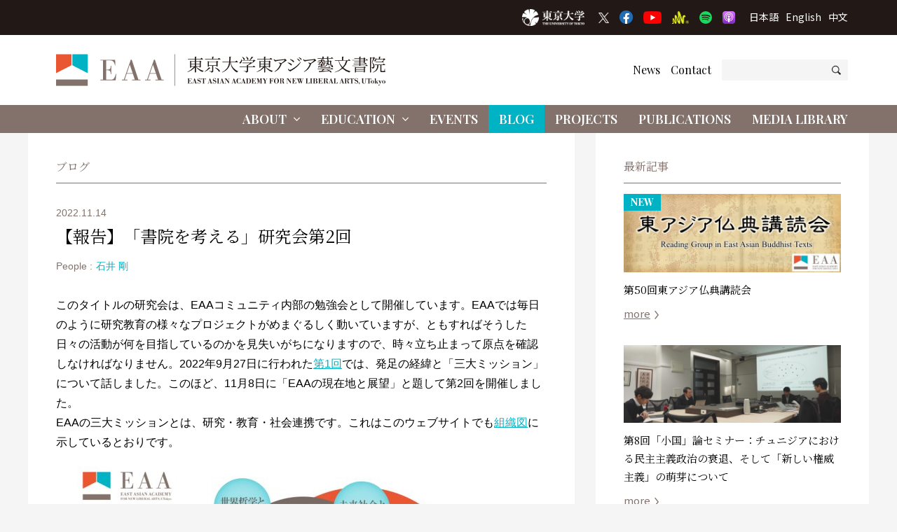

--- FILE ---
content_type: text/html; charset=UTF-8
request_url: https://www.eaa.c.u-tokyo.ac.jp/blog/report-20221108/
body_size: 252899
content:

<!DOCTYPE html>
<html lang="ja" dir="ltr" id="top">
  <head>

          <!-- Google tag (gtag.js) -->
      <script async src="https://www.googletagmanager.com/gtag/js?id=G-F5GFB1FFQS"></script>
      <script>
        window.dataLayer = window.dataLayer || [];
        function gtag(){dataLayer.push(arguments);}
        gtag('js', new Date());

        gtag('config', 'G-F5GFB1FFQS');
      </script>
      <!-- Global site tag (gtag.js) - Google Analytics -->
      <script async src="https://www.googletagmanager.com/gtag/js?id=UA-183230912-1"></script>
      <script>
        window.dataLayer = window.dataLayer || [];
        function gtag(){dataLayer.push(arguments);}
        gtag('js', new Date());

        gtag('config', 'UA-183230912-1');
      </script>
    
    <meta charset="utf-8">
    <meta name="viewport" content="width=device-width, initial-scale=1.0, maximum-scale=1.0, user-scalable=0" />

    <link rel="icon" href="https://www.eaa.c.u-tokyo.ac.jp/wp-content/themes/ut-eaa/_img/favicon/favicon.ico">
    <link rel="apple-touch-icon" sizes="180x180" href="https://www.eaa.c.u-tokyo.ac.jp/wp-content/themes/ut-eaa/_img/favicon/apple-touch-icon-180x180.png">

          <link href="https://fonts.googleapis.com/css2?family=Noto+Serif+JP:wght@200;300;400;500;600;700;900&family=Playfair+Display:ital,wght@0,400;0,500;0,600;0,700;0,800;0,900;1,400;1,500;1,600;1,700;1,800;1,900&family=Noto+Sans+JP:wght@100;300;400;500;700;900&display=swap" rel="stylesheet">
    

<title>【報告】「書院を考える」研究会第2回 | ブログ | 東アジア藝文書院 | 東京大学</title>


<meta property="fb:app_id" content="369332517534699">
<meta property="og:site_name" content="東アジア藝文書院 | 東京大学">

  <meta property="og:type" content="article">

<meta property="og:title" content="【報告】「書院を考える」研究会第2回 | ブログ | 東アジア藝文書院 | 東京大学">

<meta property="og:url" content="https://www.eaa.c.u-tokyo.ac.jp/blog/report-20221108/">


  <meta property="og:image" content="https://www.eaa.c.u-tokyo.ac.jp/wp-content/uploads/2022/11/photo20221108-630x840.jpeg" />



  <link rel="canonical" href="https://www.eaa.c.u-tokyo.ac.jp/blog/report-20221108/">

  
  


  <link rel="previous" href="https://www.eaa.c.u-tokyo.ac.jp/blog/report-20221024/">

  <link rel="next" href="https://www.eaa.c.u-tokyo.ac.jp/blog/gsi-5/">

<!--//-->

<meta name='robots' content='max-image-preview:large' />
<link rel="alternate" title="oEmbed (JSON)" type="application/json+oembed" href="https://www.eaa.c.u-tokyo.ac.jp/wp-json/oembed/1.0/embed?url=https%3A%2F%2Fwww.eaa.c.u-tokyo.ac.jp%2Fblog%2Freport-20221108%2F" />
<link rel="alternate" title="oEmbed (XML)" type="text/xml+oembed" href="https://www.eaa.c.u-tokyo.ac.jp/wp-json/oembed/1.0/embed?url=https%3A%2F%2Fwww.eaa.c.u-tokyo.ac.jp%2Fblog%2Freport-20221108%2F&#038;format=xml" />
<style id='wp-img-auto-sizes-contain-inline-css' type='text/css'>
img:is([sizes=auto i],[sizes^="auto," i]){contain-intrinsic-size:3000px 1500px}
/*# sourceURL=wp-img-auto-sizes-contain-inline-css */
</style>
<style id='classic-theme-styles-inline-css' type='text/css'>
/*! This file is auto-generated */
.wp-block-button__link{color:#fff;background-color:#32373c;border-radius:9999px;box-shadow:none;text-decoration:none;padding:calc(.667em + 2px) calc(1.333em + 2px);font-size:1.125em}.wp-block-file__button{background:#32373c;color:#fff;text-decoration:none}
/*# sourceURL=/wp-includes/css/classic-themes.min.css */
</style>
<link rel='stylesheet' id='fontawesome-css-css' href='https://www.eaa.c.u-tokyo.ac.jp/wp-content/themes/ut-eaa/_css/fontawesome.all.min.css?ver=1599398361' type='text/css' media='all' />
<link rel='stylesheet' id='fancybox-css-css' href='https://www.eaa.c.u-tokyo.ac.jp/wp-content/themes/ut-eaa/_css/jquery.fancybox.min.css?ver=1584597524' type='text/css' media='all' />
<link rel='stylesheet' id='common-css-css' href='https://www.eaa.c.u-tokyo.ac.jp/wp-content/themes/ut-eaa/_css/common.css?ver=1734795404' type='text/css' media='all' />
<script type="text/javascript" src="https://www.eaa.c.u-tokyo.ac.jp/wp-includes/js/jquery/jquery.min.js?ver=3.7.1" id="jquery-core-js"></script>
<script type="text/javascript" src="https://www.eaa.c.u-tokyo.ac.jp/wp-includes/js/jquery/jquery-migrate.min.js?ver=3.4.1" id="jquery-migrate-js"></script>
<script type="text/javascript" src="https://www.eaa.c.u-tokyo.ac.jp/wp-content/themes/ut-eaa/_js/jquery.fancybox.min.js?ver=1584597524" id="fancybox-js-js"></script>
<script type="text/javascript" src="https://www.eaa.c.u-tokyo.ac.jp/wp-content/themes/ut-eaa/_js/slick.min.js?ver=1648107624" id="slick-js-js"></script>
<link rel="https://api.w.org/" href="https://www.eaa.c.u-tokyo.ac.jp/wp-json/" />
<style id='global-styles-inline-css' type='text/css'>
:root{--wp--preset--aspect-ratio--square: 1;--wp--preset--aspect-ratio--4-3: 4/3;--wp--preset--aspect-ratio--3-4: 3/4;--wp--preset--aspect-ratio--3-2: 3/2;--wp--preset--aspect-ratio--2-3: 2/3;--wp--preset--aspect-ratio--16-9: 16/9;--wp--preset--aspect-ratio--9-16: 9/16;--wp--preset--color--black: #000000;--wp--preset--color--cyan-bluish-gray: #abb8c3;--wp--preset--color--white: #ffffff;--wp--preset--color--pale-pink: #f78da7;--wp--preset--color--vivid-red: #cf2e2e;--wp--preset--color--luminous-vivid-orange: #ff6900;--wp--preset--color--luminous-vivid-amber: #fcb900;--wp--preset--color--light-green-cyan: #7bdcb5;--wp--preset--color--vivid-green-cyan: #00d084;--wp--preset--color--pale-cyan-blue: #8ed1fc;--wp--preset--color--vivid-cyan-blue: #0693e3;--wp--preset--color--vivid-purple: #9b51e0;--wp--preset--gradient--vivid-cyan-blue-to-vivid-purple: linear-gradient(135deg,rgb(6,147,227) 0%,rgb(155,81,224) 100%);--wp--preset--gradient--light-green-cyan-to-vivid-green-cyan: linear-gradient(135deg,rgb(122,220,180) 0%,rgb(0,208,130) 100%);--wp--preset--gradient--luminous-vivid-amber-to-luminous-vivid-orange: linear-gradient(135deg,rgb(252,185,0) 0%,rgb(255,105,0) 100%);--wp--preset--gradient--luminous-vivid-orange-to-vivid-red: linear-gradient(135deg,rgb(255,105,0) 0%,rgb(207,46,46) 100%);--wp--preset--gradient--very-light-gray-to-cyan-bluish-gray: linear-gradient(135deg,rgb(238,238,238) 0%,rgb(169,184,195) 100%);--wp--preset--gradient--cool-to-warm-spectrum: linear-gradient(135deg,rgb(74,234,220) 0%,rgb(151,120,209) 20%,rgb(207,42,186) 40%,rgb(238,44,130) 60%,rgb(251,105,98) 80%,rgb(254,248,76) 100%);--wp--preset--gradient--blush-light-purple: linear-gradient(135deg,rgb(255,206,236) 0%,rgb(152,150,240) 100%);--wp--preset--gradient--blush-bordeaux: linear-gradient(135deg,rgb(254,205,165) 0%,rgb(254,45,45) 50%,rgb(107,0,62) 100%);--wp--preset--gradient--luminous-dusk: linear-gradient(135deg,rgb(255,203,112) 0%,rgb(199,81,192) 50%,rgb(65,88,208) 100%);--wp--preset--gradient--pale-ocean: linear-gradient(135deg,rgb(255,245,203) 0%,rgb(182,227,212) 50%,rgb(51,167,181) 100%);--wp--preset--gradient--electric-grass: linear-gradient(135deg,rgb(202,248,128) 0%,rgb(113,206,126) 100%);--wp--preset--gradient--midnight: linear-gradient(135deg,rgb(2,3,129) 0%,rgb(40,116,252) 100%);--wp--preset--font-size--small: 13px;--wp--preset--font-size--medium: 20px;--wp--preset--font-size--large: 36px;--wp--preset--font-size--x-large: 42px;--wp--preset--spacing--20: 0.44rem;--wp--preset--spacing--30: 0.67rem;--wp--preset--spacing--40: 1rem;--wp--preset--spacing--50: 1.5rem;--wp--preset--spacing--60: 2.25rem;--wp--preset--spacing--70: 3.38rem;--wp--preset--spacing--80: 5.06rem;--wp--preset--shadow--natural: 6px 6px 9px rgba(0, 0, 0, 0.2);--wp--preset--shadow--deep: 12px 12px 50px rgba(0, 0, 0, 0.4);--wp--preset--shadow--sharp: 6px 6px 0px rgba(0, 0, 0, 0.2);--wp--preset--shadow--outlined: 6px 6px 0px -3px rgb(255, 255, 255), 6px 6px rgb(0, 0, 0);--wp--preset--shadow--crisp: 6px 6px 0px rgb(0, 0, 0);}:where(.is-layout-flex){gap: 0.5em;}:where(.is-layout-grid){gap: 0.5em;}body .is-layout-flex{display: flex;}.is-layout-flex{flex-wrap: wrap;align-items: center;}.is-layout-flex > :is(*, div){margin: 0;}body .is-layout-grid{display: grid;}.is-layout-grid > :is(*, div){margin: 0;}:where(.wp-block-columns.is-layout-flex){gap: 2em;}:where(.wp-block-columns.is-layout-grid){gap: 2em;}:where(.wp-block-post-template.is-layout-flex){gap: 1.25em;}:where(.wp-block-post-template.is-layout-grid){gap: 1.25em;}.has-black-color{color: var(--wp--preset--color--black) !important;}.has-cyan-bluish-gray-color{color: var(--wp--preset--color--cyan-bluish-gray) !important;}.has-white-color{color: var(--wp--preset--color--white) !important;}.has-pale-pink-color{color: var(--wp--preset--color--pale-pink) !important;}.has-vivid-red-color{color: var(--wp--preset--color--vivid-red) !important;}.has-luminous-vivid-orange-color{color: var(--wp--preset--color--luminous-vivid-orange) !important;}.has-luminous-vivid-amber-color{color: var(--wp--preset--color--luminous-vivid-amber) !important;}.has-light-green-cyan-color{color: var(--wp--preset--color--light-green-cyan) !important;}.has-vivid-green-cyan-color{color: var(--wp--preset--color--vivid-green-cyan) !important;}.has-pale-cyan-blue-color{color: var(--wp--preset--color--pale-cyan-blue) !important;}.has-vivid-cyan-blue-color{color: var(--wp--preset--color--vivid-cyan-blue) !important;}.has-vivid-purple-color{color: var(--wp--preset--color--vivid-purple) !important;}.has-black-background-color{background-color: var(--wp--preset--color--black) !important;}.has-cyan-bluish-gray-background-color{background-color: var(--wp--preset--color--cyan-bluish-gray) !important;}.has-white-background-color{background-color: var(--wp--preset--color--white) !important;}.has-pale-pink-background-color{background-color: var(--wp--preset--color--pale-pink) !important;}.has-vivid-red-background-color{background-color: var(--wp--preset--color--vivid-red) !important;}.has-luminous-vivid-orange-background-color{background-color: var(--wp--preset--color--luminous-vivid-orange) !important;}.has-luminous-vivid-amber-background-color{background-color: var(--wp--preset--color--luminous-vivid-amber) !important;}.has-light-green-cyan-background-color{background-color: var(--wp--preset--color--light-green-cyan) !important;}.has-vivid-green-cyan-background-color{background-color: var(--wp--preset--color--vivid-green-cyan) !important;}.has-pale-cyan-blue-background-color{background-color: var(--wp--preset--color--pale-cyan-blue) !important;}.has-vivid-cyan-blue-background-color{background-color: var(--wp--preset--color--vivid-cyan-blue) !important;}.has-vivid-purple-background-color{background-color: var(--wp--preset--color--vivid-purple) !important;}.has-black-border-color{border-color: var(--wp--preset--color--black) !important;}.has-cyan-bluish-gray-border-color{border-color: var(--wp--preset--color--cyan-bluish-gray) !important;}.has-white-border-color{border-color: var(--wp--preset--color--white) !important;}.has-pale-pink-border-color{border-color: var(--wp--preset--color--pale-pink) !important;}.has-vivid-red-border-color{border-color: var(--wp--preset--color--vivid-red) !important;}.has-luminous-vivid-orange-border-color{border-color: var(--wp--preset--color--luminous-vivid-orange) !important;}.has-luminous-vivid-amber-border-color{border-color: var(--wp--preset--color--luminous-vivid-amber) !important;}.has-light-green-cyan-border-color{border-color: var(--wp--preset--color--light-green-cyan) !important;}.has-vivid-green-cyan-border-color{border-color: var(--wp--preset--color--vivid-green-cyan) !important;}.has-pale-cyan-blue-border-color{border-color: var(--wp--preset--color--pale-cyan-blue) !important;}.has-vivid-cyan-blue-border-color{border-color: var(--wp--preset--color--vivid-cyan-blue) !important;}.has-vivid-purple-border-color{border-color: var(--wp--preset--color--vivid-purple) !important;}.has-vivid-cyan-blue-to-vivid-purple-gradient-background{background: var(--wp--preset--gradient--vivid-cyan-blue-to-vivid-purple) !important;}.has-light-green-cyan-to-vivid-green-cyan-gradient-background{background: var(--wp--preset--gradient--light-green-cyan-to-vivid-green-cyan) !important;}.has-luminous-vivid-amber-to-luminous-vivid-orange-gradient-background{background: var(--wp--preset--gradient--luminous-vivid-amber-to-luminous-vivid-orange) !important;}.has-luminous-vivid-orange-to-vivid-red-gradient-background{background: var(--wp--preset--gradient--luminous-vivid-orange-to-vivid-red) !important;}.has-very-light-gray-to-cyan-bluish-gray-gradient-background{background: var(--wp--preset--gradient--very-light-gray-to-cyan-bluish-gray) !important;}.has-cool-to-warm-spectrum-gradient-background{background: var(--wp--preset--gradient--cool-to-warm-spectrum) !important;}.has-blush-light-purple-gradient-background{background: var(--wp--preset--gradient--blush-light-purple) !important;}.has-blush-bordeaux-gradient-background{background: var(--wp--preset--gradient--blush-bordeaux) !important;}.has-luminous-dusk-gradient-background{background: var(--wp--preset--gradient--luminous-dusk) !important;}.has-pale-ocean-gradient-background{background: var(--wp--preset--gradient--pale-ocean) !important;}.has-electric-grass-gradient-background{background: var(--wp--preset--gradient--electric-grass) !important;}.has-midnight-gradient-background{background: var(--wp--preset--gradient--midnight) !important;}.has-small-font-size{font-size: var(--wp--preset--font-size--small) !important;}.has-medium-font-size{font-size: var(--wp--preset--font-size--medium) !important;}.has-large-font-size{font-size: var(--wp--preset--font-size--large) !important;}.has-x-large-font-size{font-size: var(--wp--preset--font-size--x-large) !important;}
/*# sourceURL=global-styles-inline-css */
</style>
</head>


<body class="ja blog single ">

  <input type="hidden" name="navbar_val" value="blog" />

  

<div id="fb-root"></div>
<script async="async" defer="defer" crossorigin="anonymous" src="https://connect.facebook.net/ja_JP/sdk.js#xfbml=1&version=v7.0&appId=369332517534699&autoLogAppEvents=1"
  nonce="rtEGd70u"></script>


<header class="header ">
	<div class="header-upper">
		<div class="container">
			<div class="header-u-tokyo-logo">
	<a href="https://www.u-tokyo.ac.jp/ja/" target="_blank">
		<img src="https://www.eaa.c.u-tokyo.ac.jp/wp-content/themes/ut-eaa/_img/misc/u-tokyo-logo-2024.png" alt="東京大学" title="" loading="lazy">
	</a>
</div><!--/.header-u-tokyo-logo--><ul class="header-sns">
	<li>
		<a href="https://twitter.com/EAA_UTokyo" target="_blank">
			<img src="https://www.eaa.c.u-tokyo.ac.jp/wp-content/themes/ut-eaa/_img/misc/x.png" alt="X" title="" loading="lazy">
		</a>
	</li>
	<li>
		<a href="https://www.facebook.com/East-Asian-Academy-for-New-Liberal-Arts-The-University-of-Tokyo-271996053754178/?ref=page_internal" target="_blank">
			<img src="https://www.eaa.c.u-tokyo.ac.jp/wp-content/themes/ut-eaa/_img/misc/fb.png" alt="Facebook" title="" loading="lazy">
		</a>
	</li>
	<li>
		<a href="https://www.youtube.com/channel/UC8J2pZaHIEPcL7_vTYF5dig" target="_blank">
			<img src="https://www.eaa.c.u-tokyo.ac.jp/wp-content/themes/ut-eaa/_img/misc/yt.png" alt="YouTube" title="" loading="lazy">
		</a>
	</li>
	<li>
		<a href="https://anchor.fm/ut-eaa/" target="_blank">
			<img src="https://www.eaa.c.u-tokyo.ac.jp/wp-content/themes/ut-eaa/_img/misc/anchor.png" alt="Anchor" title="" loading="lazy">
		</a>
	</li>
	<li>
		<a href="https://open.spotify.com/show/0QApQLBjk9VeWTkJJ7PyYp" target="_blank">
			<img src="https://www.eaa.c.u-tokyo.ac.jp/wp-content/themes/ut-eaa/_img/misc/spotify.png" alt="Spotify" title="" loading="lazy">
		</a>
	</li>
	<li>
		<a href="https://podcasts.apple.com/jp/podcast/utokyo-eaa-%E6%9D%B1%E4%BA%AC%E5%A4%A7%E5%AD%A6%E6%9D%B1%E3%82%A2%E3%82%B8%E3%82%A2%E8%97%9D%E6%96%87%E6%9B%B8%E9%99%A2/id1605015267?l=en" target="_blank">
			<img src="https://www.eaa.c.u-tokyo.ac.jp/wp-content/themes/ut-eaa/_img/misc/apple-podcast.png" alt="Apple Podcast" title="" loading="lazy">
		</a>
	</li>
</ul><ul class="header-language">
	<li>
		<a href="/">
			日本語
		</a>
	</li>
	<li>
		<a href="/en/">
			English
		</a>
	</li>
	<li>
		<a href="/zh/">
			中文
		</a>
	</li>
</ul><!--/.header-language-->		</div>
		<!--/.container-->
	</div>
	<!--/.upper-->
	<div class="header-middle">
		<div class="container">
			<h1>
				<a href="https://www.eaa.c.u-tokyo.ac.jp/">
											<svg xmlns="http://www.w3.org/2000/svg" viewBox="0 0 510.24 49.06">
							<defs>
								<style>
									.cls-1 {
										fill: #231815;
									}

									.cls-2 {
										fill: #83726b;
									}

									.cls-3 {
										fill: #00b3c4;
									}

									.cls-4 {
										fill: #ea5532;
									}
								</style>
							</defs>
							<g id="header_2" data-name="header_2">
								<g id="header_1-2" data-name="header_1">
									<path class="cls-1" d="M206.2,41.53v3.56h1.24a3.06,3.06,0,0,0,1.32-.21,2.76,2.76,0,0,0,1.22-2h.27l-.16,2.49H203.6v-.29h.94V37.77h-.94v-.29h6.21l.17,2h-.28a4.88,4.88,0,0,0-.33-1,1.56,1.56,0,0,0-1.48-.71H206.2V41.2h.29c1.25,0,1.41-.37,1.49-1.35h.3V43H208a2.13,2.13,0,0,0-.23-1,1.34,1.34,0,0,0-1.25-.49Z" />
									<path class="cls-1" d="M214.76,37.48l2.73,7.61h.85v.29h-3.58v-.29h1.05l-.66-1.85h-2.49l-.44,1.23a1.38,1.38,0,0,0-.1.42c0,.2.18.2.44.2h.55v.29h-2.47v-.29h.5c.48,0,.49-.09.77-.78l2.48-6.83Zm-2,5.47H215l-1.15-3.13Z" />
									<path class="cls-1" d="M223.61,39.55h-.35a2.78,2.78,0,0,0-.46-1.18,1.8,1.8,0,0,0-1.47-.73A1.35,1.35,0,0,0,219.88,39a1.13,1.13,0,0,0,.47.91,6.23,6.23,0,0,0,1.49.54,4.66,4.66,0,0,1,1.81.82,2.33,2.33,0,0,1,.64,1.69,2.74,2.74,0,0,1-.62,1.74,2.45,2.45,0,0,1-2,.86,3.24,3.24,0,0,1-2-.67l-.38.5H219V43.2h.32a3.24,3.24,0,0,0,.65,1.22,2.33,2.33,0,0,0,1.69.76,1.54,1.54,0,0,0,1.66-1.5c0-1-.79-1.21-1.47-1.42l-.49-.15c-1.25-.38-2.39-.73-2.39-2.29a2.47,2.47,0,0,1,.69-1.82,2.27,2.27,0,0,1,1.75-.69,2.68,2.68,0,0,1,1.6.53l.38-.41h.25Z" />
									<path class="cls-1" d="M230.46,45.09v.29h-3.83v-.29h1.09V37.81c-.86,0-1.35,0-1.82.48a2.65,2.65,0,0,0-.61,1.63H225l.17-2.44H232l.22,2.44h-.34a2.8,2.8,0,0,0-.5-1.49c-.47-.6-1-.63-2-.62v7.28Z" />
									<path class="cls-1" d="M238.59,37.48l2.73,7.61h.85v.29h-3.58v-.29h1L239,43.24h-2.49l-.44,1.23a1.38,1.38,0,0,0-.1.42c0,.2.18.2.43.2h.55v.29h-2.46v-.29H235c.49,0,.5-.09.78-.78l2.48-6.83Zm-2,5.47h2.28l-1.15-3.13Z" />
									<path class="cls-1" d="M247.55,39.55h-.35a2.78,2.78,0,0,0-.46-1.18,1.8,1.8,0,0,0-1.47-.73A1.35,1.35,0,0,0,243.82,39a1.13,1.13,0,0,0,.47.91,6.29,6.29,0,0,0,1.48.54,4.64,4.64,0,0,1,1.82.82,2.33,2.33,0,0,1,.63,1.69,2.73,2.73,0,0,1-.61,1.74,2.45,2.45,0,0,1-2,.86,3.19,3.19,0,0,1-2-.67l-.38.5h-.33V43.2h.33a3.07,3.07,0,0,0,.64,1.22,2.33,2.33,0,0,0,1.69.76,1.54,1.54,0,0,0,1.66-1.5c0-1-.8-1.21-1.47-1.42l-.49-.15c-1.25-.38-2.39-.73-2.39-2.29a2.47,2.47,0,0,1,.69-1.82,2.25,2.25,0,0,1,1.75-.69,2.68,2.68,0,0,1,1.6.53l.38-.41h.25Z" />
									<path class="cls-1" d="M251.91,37.77v7.32h.94v.29H249.3v-.29h.94V37.77h-.94v-.29h3.55v.29Z" />
									<path class="cls-1" d="M257.26,37.48,260,45.09h.85v.29h-3.58v-.29h1.05l-.66-1.85h-2.5l-.43,1.23a1.38,1.38,0,0,0-.1.42c0,.2.18.2.43.2h.55v.29h-2.46v-.29h.49c.48,0,.49-.09.77-.78l2.49-6.83Zm-2,5.47h2.29l-1.16-3.13Z" />
									<path class="cls-1" d="M263.69,37.48l3.82,5.06V38.39c0-.51,0-.62-.63-.62h-.34v-.29h2.23v.29h-.36c-.49,0-.52.15-.53.88v6.79h-.27l-5.16-7v5.89c0,.51.12.7.55.72h.57v.29h-2.44v-.29h.4c.49,0,.54-.2.55-.69V38.48c0-.49,0-.67-.56-.7h-.39v-.29Z" />
									<path class="cls-1" d="M275.71,37.48l2.73,7.61h.85v.29h-3.58v-.29h1.05l-.66-1.85h-2.49l-.44,1.23a1.77,1.77,0,0,0-.1.42c0,.2.18.2.44.2h.55v.29H271.6v-.29h.49c.48,0,.49-.09.77-.78l2.48-6.83Zm-2,5.47H276l-1.15-3.13Z" />
									<path class="cls-1" d="M285.8,39.54h-.36a2,2,0,0,0-2-1.93,1.81,1.81,0,0,0-1.84,1.63,10.63,10.63,0,0,0-.21,2.46c0,2.27.49,3.54,1.88,3.54a2,2,0,0,0,.93-.23,2.87,2.87,0,0,0,1.35-1.83h.35l-.13,2.21h-.26l-.36-.49a2.57,2.57,0,0,1-1.88.66c-2.59,0-3.76-2-3.76-4a4,4,0,0,1,3.87-4.22,2.82,2.82,0,0,1,1.83.65l.22-.48h.29Z" />
									<path class="cls-1" d="M290.42,37.48l2.73,7.61H294v.29h-3.58v-.29h1.05l-.66-1.85h-2.49l-.44,1.23a1.38,1.38,0,0,0-.1.42c0,.2.18.2.43.2h.55v.29H286.3v-.29h.49c.49,0,.5-.09.78-.78l2.48-6.83Zm-2,5.47h2.28l-1.15-3.13Z" />
									<path class="cls-1" d="M294.33,45.08h.91V37.77h-.91v-.29h4a3.51,3.51,0,0,1,2.2.6A4.11,4.11,0,0,1,302,41.54a4.58,4.58,0,0,1-.5,2.14,3,3,0,0,1-3.13,1.7h-4Zm2.57-7.27v7.27h1.22A1.66,1.66,0,0,0,300,43.5a12.15,12.15,0,0,0,.14-2c0-.44,0-.82,0-1.09a4.07,4.07,0,0,0-.38-1.86,1.39,1.39,0,0,0-1.41-.74Z" />
									<path class="cls-1" d="M305.43,41.53v3.56h1.24a3.06,3.06,0,0,0,1.32-.21,2.76,2.76,0,0,0,1.22-2h.27l-.16,2.49h-6.49v-.29h.94V37.77h-.94v-.29H309l.17,2h-.28a4.21,4.21,0,0,0-.34-1,1.55,1.55,0,0,0-1.47-.71h-1.69V41.2h.29c1.25,0,1.41-.37,1.49-1.35h.3V43h-.3a2.25,2.25,0,0,0-.23-1,1.34,1.34,0,0,0-1.25-.49Z" />
									<path class="cls-1" d="M318.29,37.77v7.32h.91v.29h-3.56v-.29h1V37.82l-2.3,7.56h-.22l-2.26-7.6v6.61c0,.61,0,.69.68.7h.31v.29h-2.31v-.29h.33c.58,0,.59-.2.62-.72v-6.6h-.95v-.29h2.93l1.38,5,1.55-5h2.78v.29Z" />
									<path class="cls-1" d="M327.33,37.48v.29c-.6,0-.73,0-1,.57l-1.71,3.38v3.37h1.05v.29h-3.76v-.29h1.06V41.78l-2.29-4h-.72v-.29h3.62v.29h-1l2,3.46,1.45-2.91a1.08,1.08,0,0,0,.12-.36c0-.19-.21-.19-.43-.19h-.56v-.29Z" />
									<path class="cls-1" d="M333,41.53v3.56h1.18v.29h-3.77v-.29h.93V37.77h-.94v-.29h6.2l.11,2.25h-.28a4,4,0,0,0-.48-1.25,1.76,1.76,0,0,0-1.58-.68H333v3.42h.39a1.76,1.76,0,0,0,.9-.15,1.43,1.43,0,0,0,.56-1.26h.29v3.28h-.29a2.34,2.34,0,0,0-.2-1,1.27,1.27,0,0,0-1.24-.57Z" />
									<path class="cls-1" d="M344.31,44.19a3.57,3.57,0,0,1-3,1.36,3.44,3.44,0,0,1-2.78-1.22,4.16,4.16,0,0,1-1-2.82,4.23,4.23,0,0,1,1.37-3.21,3.66,3.66,0,0,1,2.6-1,3.77,3.77,0,0,1,3.77,4.09A4.35,4.35,0,0,1,344.31,44.19Zm-2.93-6.57c-1.8,0-2,1.82-2,3.61a10.31,10.31,0,0,0,.25,2.73,1.65,1.65,0,0,0,1.77,1.3c.61,0,1.3-.12,1.68-1.34a8.28,8.28,0,0,0,.22-2.53C343.33,39.09,343.16,37.62,341.38,37.62Z" />
									<path class="cls-1" d="M346.27,37.48h3.91a4.26,4.26,0,0,1,1.77.3,1.77,1.77,0,0,1-.61,3.31c-.26,0-.53.07-.79.1a5.26,5.26,0,0,1,.8.23,2.65,2.65,0,0,1,.64.4c.58.52.68,1,.71,2,0,.73.05,1.18.56,1.18a1.7,1.7,0,0,0,.61-.16v.32a4.17,4.17,0,0,1-1.38.25,1.35,1.35,0,0,1-1.15-.51,2.48,2.48,0,0,1-.45-1.54,8.39,8.39,0,0,0-.08-.92c-.1-1-.59-1.15-1.34-1.15h-.59v3.78H350v.29h-3.71v-.29h1V37.78h-1Zm2.61.33V41h.95a1.32,1.32,0,0,0,1.17-.5c.09-.12.2-.36.2-1.16,0-1.2-.31-1.52-1.38-1.54Z" />
									<path class="cls-1" d="M359.53,37.48l3.82,5.06V38.39c0-.51,0-.62-.63-.62h-.35v-.29h2.24v.29h-.36c-.49,0-.52.15-.53.88v6.79h-.27l-5.16-7v5.89c0,.51.12.7.55.72h.57v.29H357v-.29h.4c.48,0,.54-.2.55-.69V38.48c0-.49,0-.67-.56-.7H357v-.29Z" />
									<path class="cls-1" d="M368.22,41.53v3.56h1.24a3.08,3.08,0,0,0,1.32-.21,2.76,2.76,0,0,0,1.22-2h.27l-.16,2.49h-6.49v-.29h.94V37.77h-.94v-.29h6.21l.17,2h-.28a4.75,4.75,0,0,0-.34-1,1.56,1.56,0,0,0-1.48-.71h-1.68V41.2h.29c1.25,0,1.41-.37,1.48-1.35h.31V43H370a2.13,2.13,0,0,0-.22-1,1.34,1.34,0,0,0-1.25-.49Z" />
									<path class="cls-1" d="M383.58,37.48v.29c-.69,0-.79,0-1.11.94l-2.32,6.81h-.31l-1.38-3.62-1.58,3.62h-.25l-2.93-7.75h-.78v-.29h8v.29h-.67l-.89,2,1.24,3.38,1.61-4.76a1.34,1.34,0,0,0,.09-.4c0-.28-.38-.27-.49-.27h-.38v-.29Zm-8.17.29,2,5.51.81-1.88-1.39-3.63Zm3.13,0,.61,1.58.69-1.58Z" />
									<path class="cls-1" d="M389.26,37.77v7.32h.89a2,2,0,0,0,1.89-.86,3.27,3.27,0,0,0,.54-1.32h.31l-.23,2.47h-6v-.29h.95V37.77h-.95v-.29h3.54v.29Z" />
									<path class="cls-1" d="M396.05,37.77v7.32H397v.29h-3.55v-.29h.94V37.77h-.94v-.29H397v.29Z" />
									<path class="cls-1" d="M398.08,37.48h3.64a4.15,4.15,0,0,1,2,.38,1.72,1.72,0,0,1,.91,1.58,1.7,1.7,0,0,1-1.31,1.67,6,6,0,0,1-.76.14,7.36,7.36,0,0,1,.84.14,1.94,1.94,0,0,1,1.6,1.9,2,2,0,0,1-.22,1c-.61,1.13-2,1.13-3.19,1.14h-3.49v-.29H399V37.77h-.95Zm2.6.32v3.32h.92c.87,0,1.34-.31,1.34-1.62,0-1.48-.47-1.7-1.38-1.7Zm0,3.63v3.66h1.12a1.15,1.15,0,0,0,1.12-.54,2.47,2.47,0,0,0,.24-1.26,2.26,2.26,0,0,0-.32-1.42,1.35,1.35,0,0,0-1.12-.44Z" />
									<path class="cls-1" d="M408.83,41.53v3.56h1.24a3.06,3.06,0,0,0,1.32-.21,2.73,2.73,0,0,0,1.22-2h.27l-.16,2.49h-6.48v-.29h.94V37.77h-.94v-.29h6.21l.16,2h-.28a4.88,4.88,0,0,0-.33-1,1.56,1.56,0,0,0-1.48-.71h-1.69V41.2h.29c1.26,0,1.41-.37,1.49-1.35h.3V43h-.3a2.13,2.13,0,0,0-.22-1,1.34,1.34,0,0,0-1.26-.49Z" />
									<path class="cls-1" d="M414.19,37.48h3.92a4.31,4.31,0,0,1,1.77.3,1.77,1.77,0,0,1-.62,3.31c-.26,0-.52.07-.78.1a4.83,4.83,0,0,1,.79.23,2.47,2.47,0,0,1,.64.4c.58.52.68,1,.72,2,0,.73,0,1.18.56,1.18a1.7,1.7,0,0,0,.6-.16v.32a4.17,4.17,0,0,1-1.38.25,1.35,1.35,0,0,1-1.15-.51,2.48,2.48,0,0,1-.45-1.54c0-.31,0-.54-.07-.92-.11-1-.6-1.15-1.35-1.15h-.59v3.78h1.11v.29h-3.72v-.29h.95V37.78h-.95Zm2.61.33V41h.95a1.34,1.34,0,0,0,1.18-.5c.09-.12.2-.36.2-1.16,0-1.2-.32-1.52-1.39-1.54Z" />
									<path class="cls-1" d="M426.13,37.48l2.73,7.61h.85v.29h-3.58v-.29h1.06l-.66-1.85H424l-.44,1.23a1.77,1.77,0,0,0-.1.42c0,.2.18.2.44.2h.55v.29H422v-.29h.49c.48,0,.49-.09.77-.78l2.49-6.83Zm-2,5.47h2.28l-1.15-3.13Z" />
									<path class="cls-1" d="M432.65,37.77v7.32h.89a2,2,0,0,0,1.89-.86,3.27,3.27,0,0,0,.54-1.32h.31l-.23,2.47h-6v-.29H431V37.77h-.95v-.29h3.54v.29Z" />
									<path class="cls-1" d="M443,37.48l2.73,7.61h.85v.29H443v-.29h1l-.66-1.85h-2.5l-.43,1.23a1.38,1.38,0,0,0-.1.42c0,.2.17.2.43.2h.55v.29h-2.46v-.29h.49c.48,0,.49-.09.77-.78l2.49-6.83ZM441,43h2.29l-1.16-3.13Z" />
									<path class="cls-1" d="M446.88,37.48h3.92a4.29,4.29,0,0,1,1.77.3,1.77,1.77,0,0,1-.62,3.31c-.25,0-.52.07-.78.1a4.83,4.83,0,0,1,.79.23,2.47,2.47,0,0,1,.64.4c.58.52.68,1,.72,2,0,.73,0,1.18.56,1.18a1.64,1.64,0,0,0,.6-.16v.32a4.16,4.16,0,0,1-1.37.25,1.36,1.36,0,0,1-1.16-.51,2.47,2.47,0,0,1-.44-1.54c0-.31,0-.54-.08-.92-.1-1-.6-1.15-1.35-1.15h-.59v3.78h1.11v.29h-3.72v-.29h1V37.78h-1Zm2.61.33V41h.95a1.33,1.33,0,0,0,1.18-.5c.09-.12.2-.36.2-1.16,0-1.2-.31-1.52-1.39-1.54Z" />
									<path class="cls-1" d="M460.08,45.09v.29h-3.84v-.29h1.1V37.81c-.86,0-1.36,0-1.83.48a2.58,2.58,0,0,0-.6,1.63h-.34l.17-2.44h6.86l.21,2.44h-.33a2.82,2.82,0,0,0-.51-1.49c-.47-.6-1-.63-2-.62v7.28Z" />
									<path class="cls-1" d="M467.32,39.55H467a2.66,2.66,0,0,0-.46-1.18,1.78,1.78,0,0,0-1.46-.73A1.36,1.36,0,0,0,463.58,39a1.13,1.13,0,0,0,.47.91,6.41,6.41,0,0,0,1.49.54,4.59,4.59,0,0,1,1.81.82A2.33,2.33,0,0,1,468,43a2.73,2.73,0,0,1-.61,1.74,2.46,2.46,0,0,1-2,.86,3.21,3.21,0,0,1-2-.67l-.38.5h-.32V43.2H463a3.11,3.11,0,0,0,.65,1.22,2.32,2.32,0,0,0,1.69.76,1.55,1.55,0,0,0,1.66-1.5c0-1-.8-1.21-1.47-1.42l-.49-.15c-1.26-.38-2.4-.73-2.4-2.29a2.44,2.44,0,0,1,.7-1.82,2.23,2.23,0,0,1,1.74-.69,2.63,2.63,0,0,1,1.6.53l.38-.41h.26Z" />
									<path class="cls-1" d="M469.15,46.92a1.87,1.87,0,0,0,.87-1.48c0-.14,0-.26,0-.39l-.13.18a.65.65,0,0,1-.52.24.74.74,0,0,1-.73-.77.78.78,0,0,1,.81-.79,1.16,1.16,0,0,1,1.07,1.27,2.61,2.61,0,0,1-1.18,2Z" />
									<path class="cls-1" d="M480.64,37.48v.29h-.29c-.53,0-.54.11-.55,1v3.91c0,1.11,0,1.75-.7,2.33a3,3,0,0,1-1.93.56,4.17,4.17,0,0,1-2.09-.47c-.88-.54-.88-1.18-.87-2.23V37.77h-.94v-.29h3.63v.29h-1.06V43a3.34,3.34,0,0,0,.12,1.18,1.55,1.55,0,0,0,1.57.93,1.92,1.92,0,0,0,1.49-.56c.4-.46.4-1,.4-2V38.59c0-.66,0-.78-.49-.81h-.44v-.29Z" />
									<path class="cls-1" d="M486.56,45.09v.29h-3.84v-.29h1.1V37.81c-.86,0-1.35,0-1.82.48a2.65,2.65,0,0,0-.61,1.63h-.33l.17-2.44h6.85l.22,2.44H488a2.8,2.8,0,0,0-.5-1.49c-.47-.6-1-.63-2-.62v7.28Z" />
									<path class="cls-1" d="M492.59,44a2.73,2.73,0,0,1-5.17-1,2.66,2.66,0,0,1,5.3-.08A2.59,2.59,0,0,1,492.59,44Zm-1.54-2.51a1,1,0,0,0-1-.62C489,40.85,489,42,489,43c0,1.33.11,1.57.2,1.72a1,1,0,0,0,.93.56c1.11,0,1.11-1.23,1.1-2.33S491.12,41.61,491.05,41.47Z" />
									<path class="cls-1" d="M493.23,37.53c.33,0,.69,0,1.06,0s.75,0,1.15-.08v7.67h.66v.29h-2.8v-.29H494V37.83h-.79Zm3.87,3.87a.37.37,0,0,0,.16-.26c0-.13-.1-.13-.35-.14h-.51v-.3h2.34V41h-.32a1.17,1.17,0,0,0-.83.38l-.87.79,2.12,2.91h.56v.29h-2.87v-.29h.62l-1.63-2.21,1.39-1.29Z" />
									<path class="cls-1" d="M503.4,41.78a3.73,3.73,0,0,0,.2-.59c0-.21-.3-.19-.39-.19h-.35v-.3h2V41h-.32c-.41,0-.54.11-.7.52l-2.32,5.67c-.3.75-.61,1.42-1.32,1.42a.73.73,0,0,1-.77-.7.64.64,0,0,1,.63-.66.59.59,0,0,1,.51.27s.06.12.1.18.09.09.14.09.19-.16.27-.34l.8-2-2-4.46h-.57v-.3H502V41h-.58l1.17,2.73Z" />
									<path class="cls-1" d="M510.1,44a2.73,2.73,0,0,1-5.17-1,2.66,2.66,0,0,1,5.3-.08A2.59,2.59,0,0,1,510.1,44Zm-1.54-2.51a1,1,0,0,0-1-.62c-1.1,0-1.12,1.16-1.12,2.15,0,1.33.11,1.57.2,1.72a1,1,0,0,0,.93.56c1.11,0,1.11-1.23,1.1-2.33S508.63,41.61,508.56,41.47Z" />
									<path class="cls-1" d="M217.29,19.35c2.5,3,7.09,5.48,11.22,6.5l0,.29a2.07,2.07,0,0,0-1.59,1.51,20.06,20.06,0,0,1-10.14-8.16v8.24c0,.24-.75.67-1.45.67h-.35V20.78a27.76,27.76,0,0,1-11.08,7.06l-.25-.46a27.12,27.12,0,0,0,10.12-8h-4.37v1c0,.16-.78.56-1.48.56h-.27V10.12l1.91.89h5.42V8.19H204.36l-.22-.78h10.79V3.79l2.74.32c-.08.38-.3.64-.94.75V7.41h7l1.42-1.77s1.59,1.26,2.61,2.12c-.08.29-.38.43-.76.43H216.73V11h5.42l1-1.1,2.17,1.69a2,2,0,0,1-1.12.51v8a2.46,2.46,0,0,1-1.53.59h-.27V19.35Zm-7.94-7.57v3h5.58v-3Zm0,6.77h5.58v-3h-5.58Zm7.38-6.77v3h5.69v-3Zm5.69,6.77v-3h-5.69v3Z" />
									<path class="cls-1" d="M239.21,21.72c-.21.26-.43.34-1,.21a24.25,24.25,0,0,1-7.65,5.26l-.29-.37a25.55,25.55,0,0,0,6.63-6.39Zm13-16s1.61,1.23,2.63,2.12c-.08.29-.38.43-.75.43H230.89l-.24-.78h11.09V3.79l2.76.29c-.05.38-.32.65-1,.73V7.52h7.28Zm-8.7,12.18v8c0,1.39-.4,2.33-3.06,2.57a1.57,1.57,0,0,0-.64-1.23,6.4,6.4,0,0,0-2.66-.67v-.43s3.22.24,3.87.24.69-.16.69-.54V17.93h-5v1c0,.16-.78.59-1.5.59H235v-9l1.93.86h11.3l1-1.13,2.25,1.72a2.4,2.4,0,0,1-1.18.54v6.23a2.32,2.32,0,0,1-1.53.59h-.27V17.93Zm4.94-.78v-5.1H236.8v5.1Zm-2,3.6c8.75,3,8.11,7.38,5.9,6.31-1.09-1.91-4.07-4.51-6.17-6Z" />
									<path class="cls-1" d="M270.45,12.51c1,5.07,3.81,10.49,11.78,14.14l-.05.3a1.88,1.88,0,0,0-1.86,1.48c-7.46-4.11-9.6-10.53-10.38-15.89-.75,6.25-3.22,11.81-12.43,15.86l-.29-.48c7.83-4.19,10.14-9.43,10.84-15.41H257.73l-.24-.78h10.65c.22-2.49.22-5.12.22-7.86l2.87.29c-.08.41-.3.67-.92.78-.05,2.31-.08,4.59-.29,6.79h7.73l1.48-1.85s1.63,1.29,2.63,2.2c-.06.3-.3.43-.7.43Z" />
									<path class="cls-1" d="M287.73,10.28a4.34,4.34,0,0,1-1.48,3.65c-.67.51-1.64.59-2,0a1.21,1.21,0,0,1,.62-1.48,5.15,5.15,0,0,0,1.9-4.69l.46,0a7.64,7.64,0,0,1,.4,1.77h12a34.31,34.31,0,0,0,3.25-5.69l2.76,1c-.13.33-.48.49-1.07.43a24.88,24.88,0,0,1-4.08,4.27h5l1.18-1.26,2.2,2.09c-.22.22-.51.24-1.05.27a20.56,20.56,0,0,1-3.68,3l-.29-.21a32.25,32.25,0,0,0,1.61-3.17Zm18.49,7.52s1.53,1.18,2.44,2.06c-.08.3-.32.43-.7.43H297.44v5.45c0,1.5-.35,2.42-3.19,2.69a1.87,1.87,0,0,0-.75-1.32,8,8,0,0,0-2.79-.75V26s3.54.24,4.21.24.7-.14.7-.59V20.29H284.45l-.21-.8h11.38V16.64l1.47.16A36.43,36.43,0,0,0,300.23,14H289l-.24-.78h11.92l1.18-1.13,2,1.91a1.88,1.88,0,0,1-1.15.27,28.86,28.86,0,0,1-4.48,2.6l.16,0c-.05.37-.32.59-.89.67v1.88h7.41ZM288.5,4.24c5.51,2.1,4,5.93,2.23,4.59a9.83,9.83,0,0,0-2.52-4.4Zm6-.48c5.29,2.47,3.44,6.39,1.72,4.83a8.82,8.82,0,0,0-2-4.64Z" />
									<path class="cls-1" d="M324.63,19.35c2.49,3,7.08,5.48,11.21,6.5l0,.29a2.05,2.05,0,0,0-1.58,1.51,20,20,0,0,1-10.15-8.16v8.24c0,.24-.75.67-1.45.67h-.35V20.78a27.76,27.76,0,0,1-11.08,7.06l-.24-.46a27.2,27.2,0,0,0,10.12-8h-4.38v1c0,.16-.78.56-1.48.56h-.26V10.12l1.9.89h5.42V8.19H311.69l-.22-.78h10.79V3.79l2.74.32c-.08.38-.29.64-.94.75V7.41H331l1.42-1.77S334,6.9,335,7.76c-.08.29-.38.43-.75.43H324.06V11h5.42l1-1.1,2.18,1.69a2,2,0,0,1-1.13.51v8a2.43,2.43,0,0,1-1.53.59h-.27V19.35Zm-7.95-7.57v3h5.58v-3Zm0,6.77h5.58v-3h-5.58Zm7.38-6.77v3h5.69v-3Zm5.69,6.77v-3h-5.69v3Z" />
									<path class="cls-1" d="M337.88,7.68c.54.8.91,1.47,1.69,1.47,1.72,0,12.13-1.12,13.69-1.36.56-.08.8-.46,1.26-.46.72,0,2.63,1.64,2.63,2.39s-1.07.72-1.67,1.18a57.38,57.38,0,0,1-6,3.94,1.41,1.41,0,0,1-.08.43c-2,5.48-4.8,9.24-10.47,12.14l-.43-.57c5.32-3.25,8.62-9.63,8.62-11.46,0-.8-1-1.21-2.18-1.61l.14-.59a7.63,7.63,0,0,1,1.72.11,5.43,5.43,0,0,1,2.09.72,25,25,0,0,0,5-4.37c.35-.51.24-.62-.32-.62-1.29,0-8.91,1.07-11.92,1.66-1.05.22-1.07.7-1.72.7a3.83,3.83,0,0,1-2.31-1.9,6.22,6.22,0,0,1-.35-1.64Z" />
									<path class="cls-1" d="M358.75,13.42l.27-.59a30.16,30.16,0,0,1,3.6,1.13c1.61.72,2.63,1.64,2.63,2.66a.77.77,0,0,1-.78.83c-.83,0-1.26-1-2.65-2A18.9,18.9,0,0,0,358.75,13.42Zm19.81-1.5.62.4c-3.06,5.37-8.72,10.07-14.65,13.34-.54.32-.84,1-1.53,1a5.46,5.46,0,0,1-3.12-2,4.44,4.44,0,0,1-.59-1.79l.43-.25c.73.86,1.56,1.78,2.47,1.78C364,24.43,373.73,18.63,378.56,11.92ZM362.35,8.27l.3-.62a20.76,20.76,0,0,1,4,1.56c1.29.7,2,1.39,2,2.33a.81.81,0,0,1-.78.89c-.75,0-1.29-1.07-2.71-2.23A16.17,16.17,0,0,0,362.35,8.27Zm13.26,1.42a14.32,14.32,0,0,0-2.44-2.47l.35-.48a10.87,10.87,0,0,1,3.08,1.82c.65.68.92,1.13.92,1.64a.65.65,0,0,1-.68.7C376.41,10.9,376.15,10.36,375.61,9.69Zm2.71-2.12a15.7,15.7,0,0,0-2.41-2.25l.32-.46a10.53,10.53,0,0,1,3.08,1.64,2.17,2.17,0,0,1,1,1.63.62.62,0,0,1-.64.7C379.21,8.83,378.91,8.24,378.32,7.57Z" />
									<path class="cls-1" d="M383.52,7.68c.54.8.92,1.47,1.69,1.47,1.72,0,12.13-1.12,13.69-1.36.56-.08.81-.46,1.26-.46.73,0,2.63,1.64,2.63,2.39s-1.07.72-1.66,1.18a56.64,56.64,0,0,1-6,3.94,1.16,1.16,0,0,1-.08.43c-2,5.48-4.8,9.24-10.46,12.14l-.43-.57c5.31-3.25,8.61-9.63,8.61-11.46,0-.8-1-1.21-2.17-1.61l.13-.59a7.58,7.58,0,0,1,1.72.11,5.37,5.37,0,0,1,2.09.72,25,25,0,0,0,5-4.37c.35-.51.24-.62-.32-.62-1.29,0-8.91,1.07-11.92,1.66-1,.22-1.07.7-1.71.7a3.8,3.8,0,0,1-2.31-1.9A5.52,5.52,0,0,1,383,7.84Z" />
									<path class="cls-1" d="M410.36,11.87v-1.4h-3.79l-.21-.81h4V8l2.25.24V6.87h-7.4l-.17-.8h7.57V3.68l2.66.27c0,.37-.27.64-.94.72v1.4h5.61V3.68l2.68.27c-.05.37-.29.64-1,.72v1.4h4.18l1.24-1.5a26.66,26.66,0,0,1,2.23,1.87c0,.3-.3.43-.67.43h-7V8c0,.1-.22.24-.54.35l1.93.18c-.05.33-.26.59-.8.67,0,.51,0,1-.08,1.51h1.9l.94-1L427,11.25a1.78,1.78,0,0,1-1,.37c-.05,2.5.38,5.61,1.53,6.55.22.14.3.08.4-.16a14.52,14.52,0,0,0,.7-2l.32,0-.24,2.6c.46.54.62.86.43,1.24-.37.64-1.47.4-2.2-.14-2-1.42-2.47-4.69-2.58-8.34h-2.2a12.36,12.36,0,0,1-.51,2.84c3.25,1.8,2.31,3.81,1,3.09A9.66,9.66,0,0,0,421,15.62a9.34,9.34,0,0,1-4.75,4.08l-.32-.4a8.52,8.52,0,0,0,3.92-4.59,17.91,17.91,0,0,0-2.31-1.42l.21-.43a20.14,20.14,0,0,1,2.39.75,13.83,13.83,0,0,0,.32-2.17h-3l-.24-.78h3.25c0-.73.05-1.48.05-2.26a1.2,1.2,0,0,1-.34,0h-.3V6.87h-5.61V8.05c0,.22-.7.43-1.42.43h-.22a1,1,0,0,1-.72.43v.75h1.69l1-1A22,22,0,0,1,416.37,10c-.05.3-.29.43-.64.43H412v1.4h2.63l.94-1.08s1.1.81,1.82,1.45a.6.6,0,0,1-.67.43h-3.14v1.05c0,.27.06.29.38.29h1.55c.14,0,.25,0,.3-.1a4.59,4.59,0,0,0,.46-1.16h.29l.08,1.13c.46.13.59.24.59.51,0,.59-.51.8-2.55.8h-1.07a2.31,2.31,0,0,1-1-.16.73.73,0,0,1-.59.32v1h1.72l.93-1s1.08.78,1.78,1.37a.6.6,0,0,1-.67.43H412v1.32l4.48-.43,0,.45c-2.26.49-5.26,1.08-9.32,1.83a.86.86,0,0,1-.64.54L405.79,19c1-.06,2.61-.19,4.57-.35V17.15h-3.44l-.21-.78h3.65V14.55l1.9.21a1.67,1.67,0,0,1-.13-.77V12.67h-1.77c-.73,2.07-2.42,3.09-4.83,3.57l-.16-.43a4.77,4.77,0,0,0,3.32-3.14h-3.32l-.22-.8Zm16.69,9.44s1.34,1,2.23,1.75c0,.29-.32.43-.7.43h-13a32.21,32.21,0,0,1-3,2.52c2.72-.08,6-.22,9.4-.35a21.47,21.47,0,0,0-2.39-1.29l.16-.43c8.56,1.59,7.52,5.21,5.69,4.4a13.55,13.55,0,0,0-2.55-2.12c-3.46.46-8.08.92-14.28,1.45a.93.93,0,0,1-.67.54l-1-2.09c1,0,2.52,0,4.32-.08a20.91,20.91,0,0,0,2-2.55h-7.84l-.21-.75h20.63Zm-3.89-2.47a26.93,26.93,0,0,1,2.18,1.72c-.06.27-.33.4-.65.4H409.88l-.22-.75H422Z" />
									<path class="cls-1" d="M451.5,10.25a24.33,24.33,0,0,1-6.36,11,27.92,27.92,0,0,0,11.24,5.36l-.11.3a2.24,2.24,0,0,0-2,1.45,25,25,0,0,1-10.39-6,31,31,0,0,1-12,5.93l-.18-.4a30.05,30.05,0,0,0,11.16-6.58,24.93,24.93,0,0,1-5.42-11.14H432l-.24-.75h11.27V3.81l2.76.3c-.05.38-.32.64-1,.72V9.5h7.46l1.39-1.77s1.53,1.24,2.47,2.1c-.08.29-.32.42-.69.42Zm-13.48,0a21.74,21.74,0,0,0,6,10,23.33,23.33,0,0,0,5.26-10Z" />
									<path class="cls-1" d="M476.67,13.66v-1h-5.24v2h6.44L479,13.29s1.34,1,2.17,1.77a.63.63,0,0,1-.67.43h-9.1v2.12h8l1.24-1.48s1.34,1,2.25,1.83c-.08.29-.35.43-.72.43H459l-.24-.78h11V15.49h-8.64l-.19-.81h8.83v-2h-7.78l-.25-.8h8V9.69H458.74l-.22-.75h11.17V6.85h-7.62L461.82,6h7.87V3.81l2.71.3c-.08.38-.32.64-1,.75V6h5l1-1,2.12,1.64a2.3,2.3,0,0,1-1.1.51v1.8h1.48L481,7.46s1.34,1.08,2.12,1.83c-.08.29-.3.4-.67.4h-4.06v3.38c0,.19-.88.59-1.47.59Zm.88,5.51,2.2,1.66a2.2,2.2,0,0,1-1.15.54v6.38a2.34,2.34,0,0,1-1.48.57h-.27V27H464.61v.86c0,.16-.75.56-1.5.56h-.21v-9l1.88.86h11.81ZM464.61,21v2.12h12.24V21Zm12.24,5.12V23.92H464.61v2.22Zm-5.42-17.2h5.24V6.85h-5.24Zm5.24,2.9V9.69h-5.24v2.15Z" />
									<path class="cls-1" d="M494.45,6.42c-.16.24-.56.29-1.18.32a59.23,59.23,0,0,1-3.35,5.93c2.44,2,3.38,4.08,3.38,6,0,2.42-.86,3.57-3.27,3.68a2.53,2.53,0,0,0-.27-1.35,2.43,2.43,0,0,0-1.26-.4v-.4h1.71a1.19,1.19,0,0,0,.7-.16c.4-.24.62-.78.62-1.72a8.17,8.17,0,0,0-2.26-5.61c.62-1.58,1.51-4.51,2.1-6.49H488V27.84a1.55,1.55,0,0,1-1.37.61h-.27V4.62l2,.86h2.9l1.1-1.1ZM509.54,26c.51.21.64.43.64.75,0,.72-.7,1.07-3.78,1.07h-2c-1.72,0-2-.43-2-1.66V17h-2.9c-.38,6.15-2.23,9.37-8.62,11.38l-.16-.43c5.4-2.47,6.68-5.53,6.9-11h-3.84l-.21-.78h12.85l1.21-1.58s1.42,1.13,2.25,1.93c-.05.3-.29.43-.67.43h-5.15v8.72c0,.35.08.46.75.46h1.58c.73,0,1.29,0,1.54,0s.29-.05.42-.29a34.93,34.93,0,0,0,.73-3.46h.35ZM495.82,8.16a3.7,3.7,0,0,1-.88,2.58c-.54.48-1.45.59-1.8,0a1.2,1.2,0,0,1,.59-1.47A4.35,4.35,0,0,0,495,5.88h.49a8.82,8.82,0,0,1,.32,1.5h4.4V3.84l2.69.3c-.06.37-.33.61-1,.72V7.38H507l1.15-1.18,2.1,2a1.44,1.44,0,0,1-1,.29,17.33,17.33,0,0,1-2.52,2l-.38-.16c.22-.54.51-1.42.73-2.15Zm9.85,2.26s1.4,1.07,2.2,1.82c-.08.3-.32.43-.69.43H495.1l-.22-.78h9.64Z" />
									<rect class="cls-2" y="39.25" width="49.06" height="9.81" />
									<polygon class="cls-3" points="49.06 0 49.06 29.44 25.14 17.17 25.14 0 49.06 0" />
									<polygon class="cls-4" points="23.92 0 23.92 17.17 0 29.44 0 0 23.92 0" />
									<path class="cls-2" d="M93.19,30.57l-.86,9.91H68.69v-.95h4V9.62H68.78V8.68H91.52l.36,8.73h-.63c-.13-.36-.54-2.07-.67-2.47a8.87,8.87,0,0,0-1-2.21c-1.81-3.06-4.15-3.11-8.43-3.11H77.6V23.9h1.45c2.11,0,4,0,4.91-1.76.45-.81.54-1.89.67-4.1h.77V31.15h-.72c-.18-5.36-1.27-6.21-5.68-6.26H77.6V39.53h5.14c4.28,0,5.85,0,7.52-2.79a21.79,21.79,0,0,0,2.3-6.17Z" />
									<path class="cls-2" d="M119,30.34h-9.6l-3.06,9.19h4.14v.95H102v-.95h3.06L115.77,8.59h1.44l10.31,30.94h3.34l0,.95h-13v-.95h4.18Zm-9.24-1h8.92L114.19,16.2Z" />
									<path class="cls-2" d="M154.87,30.34h-9.59l-3.06,9.19h4.14v.95h-8.47v-.95H141L151.67,8.59h1.45l10.31,30.94h3.33l.05.95h-13v-.95H158Zm-9.23-1h8.92L150.1,16.2Z" />
									<rect class="cls-1" x="183.73" width="0.49" height="49.06" />
								</g>
							</g>
						</svg>
									</a>
			</h1>
			<nav class="menu-secondary">
		<ul class="d-none d-md-flex header-misc">
		  <li>
			<a href="https://www.eaa.c.u-tokyo.ac.jp/news/" data-active="news">
			  News			</a>
		  </li>
		  <li>
			<a href="https://www.eaa.c.u-tokyo.ac.jp/contact/" data-active="contact">
			  Contact			</a>
		  </li>
		</ul>
				
<form action="https://www.eaa.c.u-tokyo.ac.jp/" method="get">
  <input type="text" class="searchTxt" size="20" name="s" placeholder="" >
  <label>
  <input type="submit" value="">
  <img src="https://www.eaa.c.u-tokyo.ac.jp/wp-content/themes/ut-eaa/_img/misc/search.png" alt="" title="" loading="lazy">
  </label>
</form>
			</nav>
			<a class="open-menu js-open-menu-primary">
				<i class="fal fa-bars"></i>
				<i class="fal fa-times"></i>
			</a>
		</div>
		<!--/.container-->
	</div>
	<div class="header-lower">
		<div class="container">
			<nav class="menu-primary">
				<div class="menu-primary-wrapper js-menu-primary-wrapper">
					<ul>

						<li class="item item-has-submenu js-item-has-submenu">
							<a href="https://www.eaa.c.u-tokyo.ac.jp/about/" data-active="about">
								About								<i class="fal fa-angle-down"></i>
							</a>
							<ul>
								<li>
																	<a href="/about/">プログラムについて</a>
																</li>
																																<li class="item ">
									<a href="https://www.eaa.c.u-tokyo.ac.jp/about/members/">
										メンバー																			</a>
																	</li>
																								<li class="item ">
									<a href="https://www.eaa.c.u-tokyo.ac.jp/about/organization/">
										組織図																			</a>
																	</li>
																								<li class="item ">
									<a href="https://www.eaa.c.u-tokyo.ac.jp/about/message/">
										院長ご挨拶																			</a>
																	</li>
																							</ul>
						</li>

						<li class="item item-has-submenu js-item-has-submenu">
							<a href="https://www.eaa.c.u-tokyo.ac.jp/education/philosophy/" data-active="education">Education<i class="fal fa-angle-down"></i></a>
							<ul>
																																		<li class="item">
										<a href="https://www.eaa.c.u-tokyo.ac.jp/education/philosophy/">教育理念</a>
									</li>
																										<li class="item">
										<a href="https://www.eaa.c.u-tokyo.ac.jp/education/about-eaa-youth/">EAAユースとは</a>
									</li>
																										<li class="item">
										<a href="https://www.eaa.c.u-tokyo.ac.jp/education/curriculum/">カリキュラム</a>
									</li>
																								<li>
									<a href="https://www.eaa.c.u-tokyo.ac.jp/education/voices/" data-active="education">
									学生の声</a>
								</li>
							</ul>
						</li>

						<li>
							<a href="https://www.eaa.c.u-tokyo.ac.jp/events/" data-active="events">
								Events</a>
						</li>

						<li>
							<a href="https://www.eaa.c.u-tokyo.ac.jp/blog/" data-active="blog">
								Blog</a>
						</li>

						<li>
						<a href="https://www.eaa.c.u-tokyo.ac.jp/projects/" data-active="projects">
							Projects</a>
						</li>

						<li>
							<a href="https://www.eaa.c.u-tokyo.ac.jp/publications/" data-active="publications">
								Publications</a>
						</li>

						<li>
							<a href="https://www.eaa.c.u-tokyo.ac.jp/media-library/" data-active="media-library">
								Media Library</a>
						</li>
					</ul>
					<nav class="menu-secondary">
						<ul class="d-md-none header-misc">
							<li>
								<a href="https://www.eaa.c.u-tokyo.ac.jp/news/" data-active="news">
								News								</a>
							</li>
							<li>
								<a href="https://www.eaa.c.u-tokyo.ac.jp/contact/" data-active="contact">
								Contact								</a>
							</li>
						</ul>
						
<form action="https://www.eaa.c.u-tokyo.ac.jp/" method="get">
  <input type="text" class="searchTxt" size="20" name="s" placeholder="" >
  <label>
  <input type="submit" value="">
  <img src="https://www.eaa.c.u-tokyo.ac.jp/wp-content/themes/ut-eaa/_img/misc/search.png" alt="" title="" loading="lazy">
  </label>
</form>
						<ul class="header-sns">
	<li>
		<a href="https://twitter.com/EAA_UTokyo" target="_blank">
			<img src="https://www.eaa.c.u-tokyo.ac.jp/wp-content/themes/ut-eaa/_img/misc/x.png" alt="X" title="" loading="lazy">
		</a>
	</li>
	<li>
		<a href="https://www.facebook.com/East-Asian-Academy-for-New-Liberal-Arts-The-University-of-Tokyo-271996053754178/?ref=page_internal" target="_blank">
			<img src="https://www.eaa.c.u-tokyo.ac.jp/wp-content/themes/ut-eaa/_img/misc/fb.png" alt="Facebook" title="" loading="lazy">
		</a>
	</li>
	<li>
		<a href="https://www.youtube.com/channel/UC8J2pZaHIEPcL7_vTYF5dig" target="_blank">
			<img src="https://www.eaa.c.u-tokyo.ac.jp/wp-content/themes/ut-eaa/_img/misc/yt.png" alt="YouTube" title="" loading="lazy">
		</a>
	</li>
	<li>
		<a href="https://anchor.fm/ut-eaa/" target="_blank">
			<img src="https://www.eaa.c.u-tokyo.ac.jp/wp-content/themes/ut-eaa/_img/misc/anchor.png" alt="Anchor" title="" loading="lazy">
		</a>
	</li>
	<li>
		<a href="https://open.spotify.com/show/0QApQLBjk9VeWTkJJ7PyYp" target="_blank">
			<img src="https://www.eaa.c.u-tokyo.ac.jp/wp-content/themes/ut-eaa/_img/misc/spotify.png" alt="Spotify" title="" loading="lazy">
		</a>
	</li>
	<li>
		<a href="https://podcasts.apple.com/jp/podcast/utokyo-eaa-%E6%9D%B1%E4%BA%AC%E5%A4%A7%E5%AD%A6%E6%9D%B1%E3%82%A2%E3%82%B8%E3%82%A2%E8%97%9D%E6%96%87%E6%9B%B8%E9%99%A2/id1605015267?l=en" target="_blank">
			<img src="https://www.eaa.c.u-tokyo.ac.jp/wp-content/themes/ut-eaa/_img/misc/apple-podcast.png" alt="Apple Podcast" title="" loading="lazy">
		</a>
	</li>
</ul><div class="header-u-tokyo-logo">
	<a href="https://www.u-tokyo.ac.jp/ja/" target="_blank">
		<img src="https://www.eaa.c.u-tokyo.ac.jp/wp-content/themes/ut-eaa/_img/misc/u-tokyo-logo-2024.png" alt="東京大学" title="" loading="lazy">
	</a>
</div><!--/.header-u-tokyo-logo--><ul class="header-language">
	<li>
		<a href="/">
			日本語
		</a>
	</li>
	<li>
		<a href="/en/">
			English
		</a>
	</li>
	<li>
		<a href="/zh/">
			中文
		</a>
	</li>
</ul><!--/.header-language-->					</nav>
				</div>
				<!--/.menu-primary-wrapper-->
			</nav>
		</div>
		<!--/.container-->
	</div>
	<!--/.lower-->
</header>

<div class="contents">

  <div class="container">

    
      <main>

        

<article class="article-main post-id-15318 ">

  <div class="upper">

    <div class="article-header">

      <div class="subhead">
        ブログ      </div><!--/.subhead-->

      <div class="meta">

        <div class="text">

          <div class="text-label">
                      </div><!--/.text-label-->

          <div class="meta-date">
            2022.11.14          </div><!--/.meta-date-->

        </div><!--/.text-->

      </div><!--/.meta-->

      <h1 class="heading">
        <div class="article-title">
          【報告】「書院を考える」研究会第2回        </div><!--/.article-title-->
      </h1>

      <div class="meta meta-lower">

                          <div class="meta-category meta-people">
            <div class="item">
              <b>People</b>
            </div><!--/.item-->
            <div class="item">
              
                <a href="../people/ishii-tsuyoshi/">石井 剛</a>

                          </div><!--/.item-->
          </div><!--/.meta-people-->
        
                
      </div><!--/.meta-->

      
    </div><!--/.article-header-->

    <div class="article-body">

      <div class="article-text">
          <div class="wysiwyg">
            <p>このタイトルの研究会は、EAAコミュニティ内部の勉強会として開催しています。EAAでは毎日のように研究教育の様々なプロジェクトがめまぐるしく動いていますが、ともすればそうした日々の活動が何を目指しているのかを見失いがちになりますので、時々立ち止まって原点を確認しなければなりません。2022年9月27日に行われた<a href="https://www.eaa.c.u-tokyo.ac.jp/blog/report-20220927/">第1回</a>では、発足の経緯と「三大ミッション」について話しました。このほど、11月8日に「EAAの現在地と展望」と題して第2回を開催しました。<br />
EAAの三大ミッションとは、研究・教育・社会連携です。これはこのウェブサイトでも<a href="https://www.eaa.c.u-tokyo.ac.jp/about/organization/">組織図</a>に示しているとおりです。</p>
<p><img decoding="async" src="https://www.eaa.c.u-tokyo.ac.jp/wp-content/uploads/2022/10/ut-eaa-organization-2210-640x452.jpg" alt="" width="640" height="452" class="aligncenter size-medium wp-image-15021" srcset="https://www.eaa.c.u-tokyo.ac.jp/wp-content/uploads/2022/10/ut-eaa-organization-2210-640x452.jpg 640w, https://www.eaa.c.u-tokyo.ac.jp/wp-content/uploads/2022/10/ut-eaa-organization-2210-320x226.jpg 320w, https://www.eaa.c.u-tokyo.ac.jp/wp-content/uploads/2022/10/ut-eaa-organization-2210-768x543.jpg 768w, https://www.eaa.c.u-tokyo.ac.jp/wp-content/uploads/2022/10/ut-eaa-organization-2210-630x445.jpg 630w, https://www.eaa.c.u-tokyo.ac.jp/wp-content/uploads/2022/10/ut-eaa-organization-2210-200x141.jpg 200w, https://www.eaa.c.u-tokyo.ac.jp/wp-content/uploads/2022/10/ut-eaa-organization-2210-660x467.jpg 660w, https://www.eaa.c.u-tokyo.ac.jp/wp-content/uploads/2022/10/ut-eaa-organization-2210-180x127.jpg 180w, https://www.eaa.c.u-tokyo.ac.jp/wp-content/uploads/2022/10/ut-eaa-organization-2210-300x212.jpg 300w, https://www.eaa.c.u-tokyo.ac.jp/wp-content/uploads/2022/10/ut-eaa-organization-2210-384x271.jpg 384w, https://www.eaa.c.u-tokyo.ac.jp/wp-content/uploads/2022/10/ut-eaa-organization-2210.jpg 1000w" sizes="(max-width: 640px) 100vw, 640px" /></p>
<p>EAAのように外部資金によって運営される研究プロジェクトは東大の中に数多くあります。そのなかで、これら三要素の合力によって組織自体を推進していく仕組みを持っているプロジェクトは決して多くはありません。文系分野においてはなおのこと珍しいだろうと思います。<br />
まず、研究においては、徹底的な国際化を進めようとしています。もともと北京大学とのジョイントプログラムとして始まったとは言え、このパートナーシップは、それより前からあった国際コンソーシアム（ニューヨーク大学、オーストラリア国立大学、北京大学、そしてわたしたち）のICCT（International Center for Critical Theory）がベースとなったものであり、また<a href="https://utcp.c.u-tokyo.ac.jp/index.php">UTCP</a>で培われた哲学の国際的なネットワークがそのままEAAの国際交流にいかされています（したがってUTCPとEAAは兄弟関係にあります）。この国際的な研究ネットワークこそがEAAの基盤です。COVID-19危機によってこれが機能不全に陥ってしまったのはEAAにとっては大きな痛手となりました。人の国際移動がようやく緩和されるようになってきましたので、これからが勝負だと言えるでしょう。<br />
EAAが北京大学との協力によって成立したことの直接の意義は、こうして培われた研究における信頼関係が、具体的な教育の現場に応用され、花開いたことです。研究交流においては大学院生の参加が可能ですが、学部レベルでの交流は研究には直接結びつきにくいので、実のある交流プログラムを組み上げることは容易ではありません。EAAはしかし、ICCTの枠組みに加えて、教養学部が推進してきた<a href="http://www.ealai.c.u-tokyo.ac.jp/category/campus-asia/">キャンパス・アジア</a>の取り組みを基礎としたことで稀有な実現例となりました。すでに北京大学との間では学部生の交換がソウル国立大学をも巻き込みながら深く強いレベルで行われており、経験と信頼が蓄積されていたのです。さらにここには教養学部の特色ある言語教育プログラムとして名高い<a href="http://www.cgcs.c.u-tokyo.ac.jp/tlp/">トライリンガル・プログラム（TLP）</a>が合流します。こうしてできあがったEAAの学部生教育プログラム<a href="https://www.c.u-tokyo.ac.jp/info/academics/fas/joint-program/ea/index.html">「東アジア教養学」</a>は、ICCTやUTCPで培った枠組みに、北京大学、東京大学双方のアカデミック・スタッフを加えた最先端研究とリベラルアーツ中心の学部教育との相互連関システムであり、学生はその中で英語、中国語、日本語の3言語を駆使しながら学ぶという、実に高度な教育実践なのです。このプログラムでは、両大学の学生たちが、双方の教員のもとで古典講読を中心とする「東アジアからのリベラルアーツ」を学びます。<br />
さらに、EAAは寄附金によって支えられており、その存在自身がひとつの社会連携プロジェクトになっています。象牙の塔として孤高の地位を保つだけではもはや大学はその社会的責任を真に担うことはできません。産業との協創、社会全体との連携があってこそ初めて、大学は巨大な人類的課題に対して責任ある知を生産していくことができると言うべきです。したがって、EAAは高い志を持った企業や個人からの貴重なご寄付を頂戴することで満足することなく、そのような団体や個人と共に人類社会のために本当に必要とされる智慧を育む組織たろうとしています。共に智慧を育むというのは、研究者、学生、社会人を問わず、EAAに関わる団体や個人のすべてが、共に学び合いながら相互に変容していくことを指しています。その変容の先には、人類の暮らす世界そのもののよりよい変容が待っているはずです。昨今、リカレント教育の必要性が叫ばれていますが、それが必要なのは、社会と世界をよりよい方向に変革していくための柔らかい頭脳と豊かな想像力が今こそ求められているからにほかなりません。これをリベラルアーツとしてのリカレント教育と言ってもかまいません。学術フロンティア講義をダイキン工業の社員の皆さまにも受講していただいているのは、まさに、「30年後の世界」を見据えたリベラルアーツ・マインドを、学生といっしょになって養っていただくためです。EAAが提供する社会連携教育は、リベラルアーツを通じて文字通り新しい学問のフロンティアを切り拓くことに他なりません。<br />
総じて、EAAは取り組みとしてはきわめて小さいものに過ぎませんが、大学のあり方をこれまでとは大きく変えるための激しい試みです。COVID-19危機に陥ってもう3年近くになろうとしています。しかし、ようやく世界の人々も移動を再開し始めました。EAAも社会の負託に応えながら、いっそうこの三大ミッションを強く進めていかねばなりません。その先にこそ、リベラルアーツを核とする大学の社会的価値が具体的に顕現することでしょう。そこに向かって邁進したいと思います。</p>
<p>&nbsp;</p>
<p><span>報告者：石井 剛（総合文化研究科）</span></p>
          </div><!--/.wysiwyg-->
        </div><!--/.article-text-->

      
<div class="sns-buttons">
  <div class="sns-buttons__tw">
    <a href="https://twitter.com/share?ref_src=twsrc%5Etfw" class="twitter-share-button" data-show-count="false">Tweet</a><script async src="https://platform.twitter.com/widgets.js" charset="utf-8"></script>
  </div><!--/.sns-buttons__tw-->
  <div class="sns-buttons__fb">
    <div class="fb-like" data-href="https://www.eaa.c.u-tokyo.ac.jp/blog/report-20221108/" data-width="" data-layout="button" data-action="like" data-size="small" data-share="false"></div>
  </div><!--/.buttons__fb-->
</div><!--/.sns-buttons-->

      
        <nav class="pagination">
                      <a href="https://www.eaa.c.u-tokyo.ac.jp/blog/report-20221024/" class="pagination-nav pagination-previous">
              <img src="https://www.eaa.c.u-tokyo.ac.jp/wp-content/themes/ut-eaa/_img/misc/arrow.png" alt="" title="">
              <div class="text">
                <span class="text-title">
                  [Report]EAA Workshop: Writing-mediated Cross-border Communication Face-to-face: From Sinitic Brush-talk (漢文筆談) to Pen-assisted Conversation (筆佐交流)                </span>
              </div><!--/.text-->
            </a>
          
                      <a href="https://www.eaa.c.u-tokyo.ac.jp/blog/gsi-5/" class="pagination-nav pagination-next">
              <div class="text">
                <span class="text-title">
                  【報告】東京大学GSIキャラバン・プロジェクト「主権の諸条件」第5回ワークショップ                </span>
              </div><!--/.text-->
              <img src="https://www.eaa.c.u-tokyo.ac.jp/wp-content/themes/ut-eaa/_img/misc/arrow.png" alt="" title="">
            </a>
                  </nav>

      
              

  
  <aside class="article-aside related-article">

    <div class="chunk chunk-header">
              関連記事
          </div><!--/.chunk-->

    <div class="chunk chunk-list">
      
        
        <article class="item item--has-img item--has-img--landscape item--has-img--landscape-tall post-id-15034">

          <div class="text">
            <div class="text-meta">
              ブログ            </div><!--/.text-meta-->
            <a href="https://www.eaa.c.u-tokyo.ac.jp/blog/report-20220927/">
                            <div class="title">
                【報告】「書院を考える」研究会第1回              </div><!--/.title-->
            </a>
            <a href="https://www.eaa.c.u-tokyo.ac.jp/blog/report-20220927/" class="more">
              more
            </a>
          </div><!--/.text-->

          <div class="img">
            <a href="https://www.eaa.c.u-tokyo.ac.jp/blog/report-20220927/">
              <img src="https://www.eaa.c.u-tokyo.ac.jp/wp-content/uploads/2022/10/photo20220927-660x495.jpeg" alt="【報告】「書院を考える」研究会第2回" title="" loading="lazy">
            </a>
          </div><!--/.img-->

        </article>

          </div><!--/.chunk-->

  </aside>

      
            
    </div><!--/.article-body-->

  </div><!--/.upper-->

  <div class="lower">

    
    <div class="d-none d-md-block breadcrumb">
      <ul><li><a href="https://www.eaa.c.u-tokyo.ac.jp/">ホーム</a></li><li><a href="https://www.eaa.c.u-tokyo.ac.jp/blog/">ブログ</a></li><li><span>【報告】「書院を考える」研究会第2回</span></li></ul>    </div><!--/.breadcrumb-->

  </div><!--/.lower-->

</article>

        
      </main>

    
    
<aside class="local-nav">

  <div class="inner">

    
      <nav class="chunk">
        <div class="subhead">
          最新記事        </div><!--/.subhead-->
        <div class="list">
                    

  <article class="item item--has-img item--has-img--landscape item--has-img--landscape-tall post-id-26431">
    <div class="img">
      <div class="inner">
        <a href="https://www.eaa.c.u-tokyo.ac.jp/blog/2025-1220/">
          <div class="d-none d-lg-flex text-label">
            <label class="label label--new">NEW</label>          </div><!--/.text-label-->
          <img src="https://www.eaa.c.u-tokyo.ac.jp/wp-content/uploads/2021/06/210614_logo-660x244.jpg" alt="第50回東アジア仏典講読会" title="" loading="lazy">
        </a>
      </div>
    </div><!--/.img-->
    <div class="text">
      <div class="inner">
        <div class="d-lg-none text-label">
          <label class="label label--new">NEW</label>        </div><!--/.text-label-->
        <div class="text-title">
          <a href="https://www.eaa.c.u-tokyo.ac.jp/blog/2025-1220/">
            第50回東アジア仏典講読会          </a>
        </div><!--/.text-title-->
        <a href="https://www.eaa.c.u-tokyo.ac.jp/blog/2025-1220/" class="more">
          more
        </a>
      </div><!--/.inner-->
    </div><!--/.text-->
  </article>


  <article class="item item--has-img item--has-img--landscape item--has-img--landscape-tall post-id-26381">
    <div class="img">
      <div class="inner">
        <a href="https://www.eaa.c.u-tokyo.ac.jp/blog/shyokoku-8/">
          <div class="d-none d-lg-flex text-label">
                      </div><!--/.text-label-->
          <img src="https://www.eaa.c.u-tokyo.ac.jp/wp-content/uploads/2026/01/DSC05427-660x440.jpg" alt="第8回「小国」論セミナー：チュニジアにおける民主主義政治の衰退、そして「新しい権威主義」の萌芽について" title="" loading="lazy">
        </a>
      </div>
    </div><!--/.img-->
    <div class="text">
      <div class="inner">
        <div class="d-lg-none text-label">
                  </div><!--/.text-label-->
        <div class="text-title">
          <a href="https://www.eaa.c.u-tokyo.ac.jp/blog/shyokoku-8/">
            第8回「小国」論セミナー：チュニジアにおける民主主義政治の衰退、そして「新しい権威主義」の萌芽について          </a>
        </div><!--/.text-title-->
        <a href="https://www.eaa.c.u-tokyo.ac.jp/blog/shyokoku-8/" class="more">
          more
        </a>
      </div><!--/.inner-->
    </div><!--/.text-->
  </article>


  <article class="item item--has-img item--has-img--landscape item--has-img--landscape-tall post-id-26336">
    <div class="img">
      <div class="inner">
        <a href="https://www.eaa.c.u-tokyo.ac.jp/blog/yorokobinoki37/">
          <div class="d-none d-lg-flex text-label">
                      </div><!--/.text-label-->
          <img src="https://www.eaa.c.u-tokyo.ac.jp/wp-content/uploads/2025/12/IMG_1509-scaled-e1766124809848-660x356.jpeg" alt="悦びの記＃37（2025年12月18日）" title="" loading="lazy">
        </a>
      </div>
    </div><!--/.img-->
    <div class="text">
      <div class="inner">
        <div class="d-lg-none text-label">
                  </div><!--/.text-label-->
        <div class="text-title">
          <a href="https://www.eaa.c.u-tokyo.ac.jp/blog/yorokobinoki37/">
            悦びの記＃37（2025年12月18日）          </a>
        </div><!--/.text-title-->
        <a href="https://www.eaa.c.u-tokyo.ac.jp/blog/yorokobinoki37/" class="more">
          more
        </a>
      </div><!--/.inner-->
    </div><!--/.text-->
  </article>
        </div><!--/.list-->
      </nav>

    
              <nav class="chunk">
        <div class="subhead">
          Category        </div><!--/.subhead-->

        <ul class="list-category">
                                  <li>
                            <a href="/blog/category/uia/">
                潮田総合学芸知イニシアティヴ［66］              </a>
            </li>
                                              <li>
                            <a href="/blog/category/yorokobinoki/">
                悦びの記［37］              </a>
            </li>
                                              <li>
                            <a href="/blog/category/looking-ahead-thirty-years/">
                学術フロンティア講義「30年後の世界へ」［93］              </a>
            </li>
                                              <li>
                            <a href="/blog/category/staffessay/">
                離任エッセイ［28］              </a>
            </li>
                                              <li>
                            <a href="/blog/category/hanasu/">
                話す / 離す / 花す［17］              </a>
            </li>
                                              <li>
                            <a href="/blog/category/review/">
                EAA Review［8］              </a>
            </li>
                                              <li>
                            <a href="/blog/category/first-high-school-materials-archive/">
                一高プロジェクト［44］              </a>
            </li>
                              </ul>
      </nav>
    
    <!--//////////////////////////////////////-->

    <nav class="chunk">

      <div class="subhead">
        People      </div><!--/.subhead-->

      
      <ul class="d-none d-md-flex list-category list-people">

        
          <li>
            <a href="/blog/people/asakura-tomomi/">
              朝倉 友海              ［4］            </a>
          </li>

        
          <li>
            <a href="/blog/people/chang-cheng-ting/">
              張 政婷              ［21］            </a>
          </li>

        
          <li>
            <a href="/blog/people/chen-xi/">
              陳 希              ［24］            </a>
          </li>

        
          <li>
            <a href="/blog/people/cheung-ching-yuen/">
              張 政遠              ［148］            </a>
          </li>

        
          <li>
            <a href="/blog/people/chin-chunwah/">
              銭 俊華              ［21］            </a>
          </li>

        
          <li>
            <a href="/blog/people/date-kiyonobu/">
              伊達 聖伸              ［59］            </a>
          </li>

        
          <li>
            <a href="/blog/people/ding-yi/">
              丁 乙              ［44］            </a>
          </li>

        
          <li>
            <a href="/blog/people/fukada-megumi/">
              深田 めぐみ              ［5］            </a>
          </li>

        
          <li>
            <a href="/blog/people/futai-akiwo/">
              二井 彬緒              ［7］            </a>
          </li>

        
          <li>
            <a href="/blog/people/guo-chiyang/">
              郭 馳洋              ［90］            </a>
          </li>

        
          <li>
            <a href="/blog/people/haneda-masahi/">
              羽田 正              ［6］            </a>
          </li>

        
          <li>
            <a href="/blog/people/hashimoto-hideki/">
              橋本 英樹              ［3］            </a>
          </li>

        
          <li>
            <a href="/blog/people/higuma-shuichiro/">
              日隈 脩一郎              ［45］            </a>
          </li>

        
          <li>
            <a href="/blog/people/hong-shinhye/">
              洪 信慧              ［3］            </a>
          </li>

        
          <li>
            <a href="/blog/people/hoshino-futoshi/">
              星野 太              ［26］            </a>
          </li>

        
          <li>
            <a href="/blog/people/huang-qiuyuan/">
              黄 秋源              ［3］            </a>
          </li>

        
          <li>
            <a href="/blog/people/huang-xiaolong/">
              黄 霄龍              ［28］            </a>
          </li>

        
          <li>
            <a href="/blog/people/hui-teng/">
              胡 藤              ［16］            </a>
          </li>

        
          <li>
            <a href="/blog/people/ino-kyoko/">
              伊野 恭子              ［27］            </a>
          </li>

        
          <li>
            <a href="/blog/people/inutsuka-yu/">
              犬塚 悠              ［7］            </a>
          </li>

        
          <li>
            <a href="/blog/people/ise-kohei/">
              伊勢 康平              ［12］            </a>
          </li>

        
          <li>
            <a href="/blog/people/ishii-moeka/">
              石井 萌加              ［4］            </a>
          </li>

        
          <li>
            <a href="/blog/people/ishii-tsuyoshi/">
              石井 剛              ［351］            </a>
          </li>

        
          <li>
            <a href="/blog/people/kataoka-mai/">
              片岡 真伊              ［40］            </a>
          </li>

        
          <li>
            <a href="/blog/people/kawato-kentaro/">
              川戸 健太竜              ［1］            </a>
          </li>

        
          <li>
            <a href="/blog/people/kinjo-hisashi/">
              金城 恒              ［10］            </a>
          </li>

        
          <li>
            <a href="/blog/people/ko-tokuyu/">
              孔 德湧              ［6］            </a>
          </li>

        
          <li>
            <a href="/blog/people/kokubun-koichiro/">
              國分 功一郎              ［32］            </a>
          </li>

        
          <li>
            <a href="/blog/people/koo-yoojin/">
              具 裕珍              ［60］            </a>
          </li>

        
          <li>
            <a href="/blog/people/kotegawa-sho/">
              小手川 将              ［40］            </a>
          </li>

        
          <li>
            <a href="/blog/people/kuma-akane/">
              熊 文茜              ［2］            </a>
          </li>

        
          <li>
            <a href="/blog/people/kumaki-yusuke/">
              熊木 雄亮              ［2］            </a>
          </li>

        
          <li>
            <a href="/blog/people/lau-sze-ho/">
              劉 仕豪              ［10］            </a>
          </li>

        
          <li>
            <a href="/blog/people/li-jia/">
              李 佳              ［24］            </a>
          </li>

        
          <li>
            <a href="/blog/people/lin-liwei/">
              林 子微              ［17］            </a>
          </li>

        
          <li>
            <a href="/blog/people/madomitsu-mon/">
              円光 門              ［8］            </a>
          </li>

        
          <li>
            <a href="/blog/people/maeno-seitaro/">
              前野 清太朗              ［61］            </a>
          </li>

        
          <li>
            <a href="/blog/people/maeshima-shiho/">
              前島 志保              ［21］            </a>
          </li>

        
          <li>
            <a href="/blog/people/mihara-yoshiaki/">
              三原 芳秋              ［3］            </a>
          </li>

        
          <li>
            <a href="/blog/people/miyata-akihiro/">
              宮田 晃碩              ［26］            </a>
          </li>

        
          <li>
            <a href="/blog/people/mori-kaname/">
              森 要              ［3］            </a>
          </li>

        
          <li>
            <a href="/blog/people/murakami-katsunao/">
              村上 克尚              ［1］            </a>
          </li>

        
          <li>
            <a href="/blog/people/nakajima-takahiro/">
              中島 隆博              ［131］            </a>
          </li>

        
          <li>
            <a href="/blog/people/niimoto-konomi/">
              新本 果              ［15］            </a>
          </li>

        
          <li>
            <a href="/blog/people/nikolova-viktoriya/">
              ニコロヴァ ヴィクトリヤ              ［33］            </a>
          </li>

        
          <li>
            <a href="/blog/people/nohara-shinji/">
              野原 慎司              ［16］            </a>
          </li>

        
          <li>
            <a href="/blog/people/notomi-noburu/">
              納富 信留              ［16］            </a>
          </li>

        
          <li>
            <a href="/blog/people/nozawa-shuntaro/">
              野澤 俊太郎              ［22］            </a>
          </li>

        
          <li>
            <a href="/blog/people/qin-xing/">
              青 馨              ［2］            </a>
          </li>

        
          <li>
            <a href="/blog/people/qiu-zheng-peng/">
              邱 政芃              ［5］            </a>
          </li>

        
          <li>
            <a href="/blog/people/roberts-mark/">
              マーク・ロバーツ              ［10］            </a>
          </li>

        
          <li>
            <a href="/blog/people/sakihama-sana/">
              崎濱 紗奈              ［129］            </a>
          </li>

        
          <li>
            <a href="/blog/people/sato-maki/">
              佐藤 麻貴              ［30］            </a>
          </li>

        
          <li>
            <a href="/blog/people/shirao-asami/">
              白尾 安紗美              ［10］            </a>
          </li>

        
          <li>
            <a href="/blog/people/song-dong-gyu/">
              宋 東奎              ［10］            </a>
          </li>

        
          <li>
            <a href="/blog/people/song-shuyang/">
              宋 舒揚              ［7］            </a>
          </li>

        
          <li>
            <a href="/blog/people/suzuki-masahisa/">
              鈴木 将久              ［70］            </a>
          </li>

        
          <li>
            <a href="/blog/people/takada-yasunari/">
              高田 康成              ［2］            </a>
          </li>

        
          <li>
            <a href="/blog/people/takahara-satoshi/">
              高原 智史              ［76］            </a>
          </li>

        
          <li>
            <a href="/blog/people/takayama-hanako/">
              髙山 花子              ［206］            </a>
          </li>

        
          <li>
            <a href="/blog/people/takayama-shokei/">
              高山 将敬              ［4］            </a>
          </li>

        
          <li>
            <a href="/blog/people/takeda-masaaki/">
              武田 将明              ［21］            </a>
          </li>

        
          <li>
            <a href="/blog/people/tamura-tadashi/">
              田村 正資              ［23］            </a>
          </li>

        
          <li>
            <a href="/blog/people/tamura-takashi/">
              田村 隆              ［4］            </a>
          </li>

        
          <li>
            <a href="/blog/people/tanabe-akio/">
              田辺 明生              ［4］            </a>
          </li>

        
          <li>
            <a href="/blog/people/tanaka-hiroki/">
              田中浩喜              ［22］            </a>
          </li>

        
          <li>
            <a href="/blog/people/tanaka-yuki/">
              田中有紀              ［130］            </a>
          </li>

        
          <li>
            <a href="/blog/people/tatebe-ryohei/">
              建部 良平              ［56］            </a>
          </li>

        
          <li>
            <a href="/blog/people/tateishi-hana/">
              立石 はな              ［39］            </a>
          </li>

        
          <li>
            <a href="/blog/people/teng-shujun/">
              滕 束君              ［14］            </a>
          </li>

        
          <li>
            <a href="/blog/people/tian-yuxin/">
              田 雨昕              ［1］            </a>
          </li>

        
          <li>
            <a href="/blog/people/tong-fei/">
              童 菲              ［1］            </a>
          </li>

        
          <li>
            <a href="/blog/people/tong-xinyan/">
              佟 欣妍              ［3］            </a>
          </li>

        
          <li>
            <a href="/blog/people/tsukamoto-maromitsu/">
              塚本 麿充              ［20］            </a>
          </li>

        
          <li>
            <a href="/blog/people/ueada-yuki/">
              上田 有輝              ［18］            </a>
          </li>

        
          <li>
            <a href="/blog/people/uno-mizuki/">
              宇野 瑞木              ［71］            </a>
          </li>

        
          <li>
            <a href="/blog/people/ushioda-yoichiro/">
              潮田 洋一郎              ［14］            </a>
          </li>

        
          <li>
            <a href="/blog/people/wakazawa-yusuke/">
              若澤 佑典              ［25］            </a>
          </li>

        
          <li>
            <a href="/blog/people/wang-jiawei/">
              王 嘉蔚              ［3］            </a>
          </li>

        
          <li>
            <a href="/blog/people/wang-muyun/">
              汪 牧耘              ［76］            </a>
          </li>

        
          <li>
            <a href="/blog/people/wang-qin/">
              王 欽              ［97］            </a>
          </li>

        
          <li>
            <a href="/blog/people/wang-wenlu/">
              王 雯璐              ［2］            </a>
          </li>

        
          <li>
            <a href="/blog/people/watanabe-rie/">
              渡辺 理恵              ［25］            </a>
          </li>

        
          <li>
            <a href="/blog/people/wei-yun-dian/">
              魏 韻典              ［4］            </a>
          </li>

        
          <li>
            <a href="/blog/people/wu-yutong/">
              呉 雨桐              ［2］            </a>
          </li>

        
          <li>
            <a href="/blog/people/xi-zihan/">
              席 子涵              ［15］            </a>
          </li>

        
          <li>
            <a href="/blog/people/xia-mengqi/">
              夏 夢琦              ［3］            </a>
          </li>

        
          <li>
            <a href="/blog/people/xu-shasha/">
              徐 莎莎              ［4］            </a>
          </li>

        
          <li>
            <a href="/blog/people/yabumoto-utsuwa/">
              籔本 器              ［5］            </a>
          </li>

        
          <li>
            <a href="/blog/people/yahata-sakura/">
              八幡 さくら              ［14］            </a>
          </li>

        
          <li>
            <a href="/blog/people/yanagi-mikiyasu/">
              柳 幹康              ［136］            </a>
          </li>

        
          <li>
            <a href="/blog/people/yang-xiaolong/">
              楊 暁龍              ［4］            </a>
          </li>

        
          <li>
            <a href="/blog/people/yi-dan/">
              伊 丹              ［12］            </a>
          </li>

        
          <li>
            <a href="/blog/people/yokoyama-yuta/">
              横山 雄大              ［21］            </a>
          </li>

        
          <li>
            <a href="/blog/people/zhang-yingzi/">
              張 瀛子              ［20］            </a>
          </li>

        
          <li>
            <a href="/blog/people/zhang-ziyi/">
              張 子一              ［16］            </a>
          </li>

        
          <li>
            <a href="/blog/people/zhao-qi/">
              趙 斉              ［3］            </a>
          </li>

        
      </ul>

      <select class="d-md-none select-taxonomy select-archive js-select-archive">
        <option data-slug="">Select</option>

                      <option value="/blog/people/asakura-tomomi/"  data-slug="/blog/people/">
              朝倉 友海            </option>
                      <option value="/blog/people/chang-cheng-ting/"  data-slug="/blog/people/">
              張 政婷            </option>
                      <option value="/blog/people/chen-xi/"  data-slug="/blog/people/">
              陳 希            </option>
                      <option value="/blog/people/cheung-ching-yuen/"  data-slug="/blog/people/">
              張 政遠            </option>
                      <option value="/blog/people/chin-chunwah/"  data-slug="/blog/people/">
              銭 俊華            </option>
                      <option value="/blog/people/date-kiyonobu/"  data-slug="/blog/people/">
              伊達 聖伸            </option>
                      <option value="/blog/people/ding-yi/"  data-slug="/blog/people/">
              丁 乙            </option>
                      <option value="/blog/people/fukada-megumi/"  data-slug="/blog/people/">
              深田 めぐみ            </option>
                      <option value="/blog/people/futai-akiwo/"  data-slug="/blog/people/">
              二井 彬緒            </option>
                      <option value="/blog/people/guo-chiyang/"  data-slug="/blog/people/">
              郭 馳洋            </option>
                      <option value="/blog/people/haneda-masahi/"  data-slug="/blog/people/">
              羽田 正            </option>
                      <option value="/blog/people/hashimoto-hideki/"  data-slug="/blog/people/">
              橋本 英樹            </option>
                      <option value="/blog/people/higuma-shuichiro/"  data-slug="/blog/people/">
              日隈 脩一郎            </option>
                      <option value="/blog/people/hong-shinhye/"  data-slug="/blog/people/">
              洪 信慧            </option>
                      <option value="/blog/people/hoshino-futoshi/"  data-slug="/blog/people/">
              星野 太            </option>
                      <option value="/blog/people/huang-qiuyuan/"  data-slug="/blog/people/">
              黄 秋源            </option>
                      <option value="/blog/people/huang-xiaolong/"  data-slug="/blog/people/">
              黄 霄龍            </option>
                      <option value="/blog/people/hui-teng/"  data-slug="/blog/people/">
              胡 藤            </option>
                      <option value="/blog/people/ino-kyoko/"  data-slug="/blog/people/">
              伊野 恭子            </option>
                      <option value="/blog/people/inutsuka-yu/"  data-slug="/blog/people/">
              犬塚 悠            </option>
                      <option value="/blog/people/ise-kohei/"  data-slug="/blog/people/">
              伊勢 康平            </option>
                      <option value="/blog/people/ishii-moeka/"  data-slug="/blog/people/">
              石井 萌加            </option>
                      <option value="/blog/people/ishii-tsuyoshi/"  data-slug="/blog/people/">
              石井 剛            </option>
                      <option value="/blog/people/kataoka-mai/"  data-slug="/blog/people/">
              片岡 真伊            </option>
                      <option value="/blog/people/kawato-kentaro/"  data-slug="/blog/people/">
              川戸 健太竜            </option>
                      <option value="/blog/people/kinjo-hisashi/"  data-slug="/blog/people/">
              金城 恒            </option>
                      <option value="/blog/people/ko-tokuyu/"  data-slug="/blog/people/">
              孔 德湧            </option>
                      <option value="/blog/people/kokubun-koichiro/"  data-slug="/blog/people/">
              國分 功一郎            </option>
                      <option value="/blog/people/koo-yoojin/"  data-slug="/blog/people/">
              具 裕珍            </option>
                      <option value="/blog/people/kotegawa-sho/"  data-slug="/blog/people/">
              小手川 将            </option>
                      <option value="/blog/people/kuma-akane/"  data-slug="/blog/people/">
              熊 文茜            </option>
                      <option value="/blog/people/kumaki-yusuke/"  data-slug="/blog/people/">
              熊木 雄亮            </option>
                      <option value="/blog/people/lau-sze-ho/"  data-slug="/blog/people/">
              劉 仕豪            </option>
                      <option value="/blog/people/li-jia/"  data-slug="/blog/people/">
              李 佳            </option>
                      <option value="/blog/people/lin-liwei/"  data-slug="/blog/people/">
              林 子微            </option>
                      <option value="/blog/people/madomitsu-mon/"  data-slug="/blog/people/">
              円光 門            </option>
                      <option value="/blog/people/maeno-seitaro/"  data-slug="/blog/people/">
              前野 清太朗            </option>
                      <option value="/blog/people/maeshima-shiho/"  data-slug="/blog/people/">
              前島 志保            </option>
                      <option value="/blog/people/mihara-yoshiaki/"  data-slug="/blog/people/">
              三原 芳秋            </option>
                      <option value="/blog/people/miyata-akihiro/"  data-slug="/blog/people/">
              宮田 晃碩            </option>
                      <option value="/blog/people/mori-kaname/"  data-slug="/blog/people/">
              森 要            </option>
                      <option value="/blog/people/murakami-katsunao/"  data-slug="/blog/people/">
              村上 克尚            </option>
                      <option value="/blog/people/nakajima-takahiro/"  data-slug="/blog/people/">
              中島 隆博            </option>
                      <option value="/blog/people/niimoto-konomi/"  data-slug="/blog/people/">
              新本 果            </option>
                      <option value="/blog/people/nikolova-viktoriya/"  data-slug="/blog/people/">
              ニコロヴァ ヴィクトリヤ            </option>
                      <option value="/blog/people/nohara-shinji/"  data-slug="/blog/people/">
              野原 慎司            </option>
                      <option value="/blog/people/notomi-noburu/"  data-slug="/blog/people/">
              納富 信留            </option>
                      <option value="/blog/people/nozawa-shuntaro/"  data-slug="/blog/people/">
              野澤 俊太郎            </option>
                      <option value="/blog/people/qin-xing/"  data-slug="/blog/people/">
              青 馨            </option>
                      <option value="/blog/people/qiu-zheng-peng/"  data-slug="/blog/people/">
              邱 政芃            </option>
                      <option value="/blog/people/roberts-mark/"  data-slug="/blog/people/">
              マーク・ロバーツ            </option>
                      <option value="/blog/people/sakihama-sana/"  data-slug="/blog/people/">
              崎濱 紗奈            </option>
                      <option value="/blog/people/sato-maki/"  data-slug="/blog/people/">
              佐藤 麻貴            </option>
                      <option value="/blog/people/shirao-asami/"  data-slug="/blog/people/">
              白尾 安紗美            </option>
                      <option value="/blog/people/song-dong-gyu/"  data-slug="/blog/people/">
              宋 東奎            </option>
                      <option value="/blog/people/song-shuyang/"  data-slug="/blog/people/">
              宋 舒揚            </option>
                      <option value="/blog/people/suzuki-masahisa/"  data-slug="/blog/people/">
              鈴木 将久            </option>
                      <option value="/blog/people/takada-yasunari/"  data-slug="/blog/people/">
              高田 康成            </option>
                      <option value="/blog/people/takahara-satoshi/"  data-slug="/blog/people/">
              高原 智史            </option>
                      <option value="/blog/people/takayama-hanako/"  data-slug="/blog/people/">
              髙山 花子            </option>
                      <option value="/blog/people/takayama-shokei/"  data-slug="/blog/people/">
              高山 将敬            </option>
                      <option value="/blog/people/takeda-masaaki/"  data-slug="/blog/people/">
              武田 将明            </option>
                      <option value="/blog/people/tamura-tadashi/"  data-slug="/blog/people/">
              田村 正資            </option>
                      <option value="/blog/people/tamura-takashi/"  data-slug="/blog/people/">
              田村 隆            </option>
                      <option value="/blog/people/tanabe-akio/"  data-slug="/blog/people/">
              田辺 明生            </option>
                      <option value="/blog/people/tanaka-hiroki/"  data-slug="/blog/people/">
              田中浩喜            </option>
                      <option value="/blog/people/tanaka-yuki/"  data-slug="/blog/people/">
              田中有紀            </option>
                      <option value="/blog/people/tatebe-ryohei/"  data-slug="/blog/people/">
              建部 良平            </option>
                      <option value="/blog/people/tateishi-hana/"  data-slug="/blog/people/">
              立石 はな            </option>
                      <option value="/blog/people/teng-shujun/"  data-slug="/blog/people/">
              滕 束君            </option>
                      <option value="/blog/people/tian-yuxin/"  data-slug="/blog/people/">
              田 雨昕            </option>
                      <option value="/blog/people/tong-fei/"  data-slug="/blog/people/">
              童 菲            </option>
                      <option value="/blog/people/tong-xinyan/"  data-slug="/blog/people/">
              佟 欣妍            </option>
                      <option value="/blog/people/tsukamoto-maromitsu/"  data-slug="/blog/people/">
              塚本 麿充            </option>
                      <option value="/blog/people/ueada-yuki/"  data-slug="/blog/people/">
              上田 有輝            </option>
                      <option value="/blog/people/uno-mizuki/"  data-slug="/blog/people/">
              宇野 瑞木            </option>
                      <option value="/blog/people/ushioda-yoichiro/"  data-slug="/blog/people/">
              潮田 洋一郎            </option>
                      <option value="/blog/people/wakazawa-yusuke/"  data-slug="/blog/people/">
              若澤 佑典            </option>
                      <option value="/blog/people/wang-jiawei/"  data-slug="/blog/people/">
              王 嘉蔚            </option>
                      <option value="/blog/people/wang-muyun/"  data-slug="/blog/people/">
              汪 牧耘            </option>
                      <option value="/blog/people/wang-qin/"  data-slug="/blog/people/">
              王 欽            </option>
                      <option value="/blog/people/wang-wenlu/"  data-slug="/blog/people/">
              王 雯璐            </option>
                      <option value="/blog/people/watanabe-rie/"  data-slug="/blog/people/">
              渡辺 理恵            </option>
                      <option value="/blog/people/wei-yun-dian/"  data-slug="/blog/people/">
              魏 韻典            </option>
                      <option value="/blog/people/wu-yutong/"  data-slug="/blog/people/">
              呉 雨桐            </option>
                      <option value="/blog/people/xi-zihan/"  data-slug="/blog/people/">
              席 子涵            </option>
                      <option value="/blog/people/xia-mengqi/"  data-slug="/blog/people/">
              夏 夢琦            </option>
                      <option value="/blog/people/xu-shasha/"  data-slug="/blog/people/">
              徐 莎莎            </option>
                      <option value="/blog/people/yabumoto-utsuwa/"  data-slug="/blog/people/">
              籔本 器            </option>
                      <option value="/blog/people/yahata-sakura/"  data-slug="/blog/people/">
              八幡 さくら            </option>
                      <option value="/blog/people/yanagi-mikiyasu/"  data-slug="/blog/people/">
              柳 幹康            </option>
                      <option value="/blog/people/yang-xiaolong/"  data-slug="/blog/people/">
              楊 暁龍            </option>
                      <option value="/blog/people/yi-dan/"  data-slug="/blog/people/">
              伊 丹            </option>
                      <option value="/blog/people/yokoyama-yuta/"  data-slug="/blog/people/">
              横山 雄大            </option>
                      <option value="/blog/people/zhang-yingzi/"  data-slug="/blog/people/">
              張 瀛子            </option>
                      <option value="/blog/people/zhang-ziyi/"  data-slug="/blog/people/">
              張 子一            </option>
                      <option value="/blog/people/zhao-qi/"  data-slug="/blog/people/">
              趙 斉            </option>
          
      </select>

    </nav><!--/.chunk-->

    <!--//////////////////////////////////////-->

  </div><!--/.inner-->

</aside><!--/.local-nav-->

    <div class="d-md-none breadcrumb">
      <ul><li><a href="https://www.eaa.c.u-tokyo.ac.jp/">ホーム</a></li><li><a href="https://www.eaa.c.u-tokyo.ac.jp/blog/">ブログ</a></li><li><span>【報告】「書院を考える」研究会第2回</span></li></ul>    </div><!--/.breadcrumb-->

  </div><!--/.container-->


</div>
<!--/.contents-->

<footer class="footer">
  <nav class="menu-primary">
    <div class="menu-primary-wrapper">
      <ul>
        <li class="menu-secondary-item">
          <a href="https://www.eaa.c.u-tokyo.ac.jp/about/">About</a>
        </li>
                  <li>
            <a href="https://www.eaa.c.u-tokyo.ac.jp/education/philosophy/">Education</a>
          </li>
                <li>
          <a href="https://www.eaa.c.u-tokyo.ac.jp/events/">Events</a>
        </li>
        <li>
          <a href="https://www.eaa.c.u-tokyo.ac.jp/blog/">Blog</a>
        </li>
                  <li>
            <a href="https://www.eaa.c.u-tokyo.ac.jp/projects/">Projects</a>
          </li>
                <li>
          <a href="https://www.eaa.c.u-tokyo.ac.jp/publications/">Publications</a>
        </li>
        <li>
          <a href="https://www.eaa.c.u-tokyo.ac.jp/media-library/">Media Library</a>
        </li>
      </ul>
      <ul>
        <li class="menu-secondary-item">
          <a href="https://www.eaa.c.u-tokyo.ac.jp/news/">News</a>
        </li>
        <li class="menu-secondary-item">
          <a href="https://www.eaa.c.u-tokyo.ac.jp/contact/">Contact</a>
        </li>
        <li class="menu-secondary-item">
          <a href="https://www.eaa.c.u-tokyo.ac.jp/sitepolicy/">Site Policy</a>
        </li>
      </ul>
    </div><!--/.menu-primary-wrapper-->
  </nav>
  <div class="copyright">
    Copyright © EAA - East Asian Academy for New Liberal Arts, the University of Tokyo- All Rights Reserved.
  </div><!--/.copyright-->
  <svg xmlns="http://www.w3.org/2000/svg" xmlns:xlink="http://www.w3.org/1999/xlink" viewBox="0 0 60 59.7" preserveAspectRatio="none"><g id="seal_2" data-name="seal_2"><g id="seal_design"><g id="seal_img718"><image id="seal_img718_mono" width="1797" height="1788" transform="scale(0.03)" xlink:href="[data-uri]"/></g></g></g></svg>
</footer>


<script type="speculationrules">
{"prefetch":[{"source":"document","where":{"and":[{"href_matches":"/*"},{"not":{"href_matches":["/wp-*.php","/wp-admin/*","/wp-content/uploads/*","/wp-content/*","/wp-content/plugins/*","/wp-content/themes/ut-eaa/*","/*\\?(.+)"]}},{"not":{"selector_matches":"a[rel~=\"nofollow\"]"}},{"not":{"selector_matches":".no-prefetch, .no-prefetch a"}}]},"eagerness":"conservative"}]}
</script>
<script type="text/javascript" src="https://www.eaa.c.u-tokyo.ac.jp/wp-content/themes/ut-eaa/_js/common.js?ver=1685277727" id="common-js-js"></script>


</body>

</html>


--- FILE ---
content_type: text/css
request_url: https://www.eaa.c.u-tokyo.ac.jp/wp-content/themes/ut-eaa/_css/common.css?ver=1734795404
body_size: 176270
content:
html,body,div,span,applet,object,iframe,h1,h2,h3,h4,h5,h6,p,blockquote,pre,a,abbr,acronym,address,big,cite,code,del,dfn,em,img,ins,kbd,q,s,samp,small,strike,strong,sub,sup,tt,var,b,u,i,center,dl,dt,dd,ol,ul,li,fieldset,form,label,legend,table,caption,tbody,tfoot,thead,tr,th,td,article,aside,canvas,details,embed,figure,figcaption,footer,header,hgroup,menu,nav,output,ruby,section,summary,time,mark,audio,video{margin:0;padding:0;border:0;font-style:normal;font-weight:normal;font-size:100%;vertical-align:baseline}article,aside,details,figcaption,figure,footer,header,hgroup,menu,nav,section{display:block}html{overflow-y:scroll}blockquote,q{quotes:none}blockquote:before,blockquote:after,q:before,q:after{content:'';content:none}input,textarea{margin:0;padding:0}ol,ul{list-style:none}table{border-collapse:collapse;border-spacing:0}caption,th{text-align:left}a:focus{outline:none}.clearfix:after{content:".";display:block;clear:both;height:0;visibility:hidden}.clearfix{min-height:1px}* html .clearfix{height:1px}.both{clear:both}.inline_block{display:inline-block}html{-webkit-scroll-behavior:smooth;scroll-behavior:smooth}input,button,textarea,select{-webkit-appearance:none;-moz-appearance:none;appearance:none;font-family:inherit;border-radius:0;color:inherit}html{font-size:10px;-webkit-tap-highlight-color:transparent}body{font-size:1.6rem;line-height:1.75;-webkit-text-size-adjust:100%}body{font-family:-apple-system, "Helvetica Neue", HelveticaNeue, YuGothic, "Yu Gothic Medium", "Yu Gothic", Verdana, Meiryo, sans-serif;word-break:normal}.zh{font-family:"微软雅黑", "黑体", "Microsoft Yahei", "PingHei", sans-serif}b,strong,.bold{font-family:inherit}_:lang(x)::-ms-backdrop,.selector{font-family:"Segoe UI", Meiryo, sans-serif}a{text-decoration:none;color:#000}.text-danger,.text-danger.text-aster{color:#ea5532}.text-aster{font-size:85%;color:#5a5a5a}sup{vertical-align:super}.clearfix:after,.clearfix:before{content:" ";display:table}.clearfix:after{clear:both}.clearfix{*zoom:1}.d-none{display:none !important}.d-inline{display:inline !important}.d-inline-block{display:inline-block !important}.d-block{display:block !important}.d-table{display:table !important}.d-table-row{display:table-row !important}.d-table-cell{display:table-cell !important}.d-flex{display:-webkit-box !important;display:-ms-flexbox !important;display:flex !important}.d-inline-flex{display:-webkit-inline-box !important;display:-ms-inline-flexbox !important;display:inline-flex !important}@media (min-width: 576px){.d-sm-none{display:none !important}.d-sm-inline{display:inline !important}.d-sm-inline-block{display:inline-block !important}.d-sm-block{display:block !important}.d-sm-table{display:table !important}.d-sm-table-row{display:table-row !important}.d-sm-table-cell{display:table-cell !important}.d-sm-flex{display:-webkit-box !important;display:-ms-flexbox !important;display:flex !important}.d-sm-inline-flex{display:-webkit-inline-box !important;display:-ms-inline-flexbox !important;display:inline-flex !important}}@media (min-width: 768px){.d-md-none{display:none !important}.d-md-inline{display:inline !important}.d-md-inline-block{display:inline-block !important}.d-md-block{display:block !important}.d-md-table{display:table !important}.d-md-table-row{display:table-row !important}.d-md-table-cell{display:table-cell !important}.d-md-flex{display:-webkit-box !important;display:-ms-flexbox !important;display:flex !important}.d-md-inline-flex{display:-webkit-inline-box !important;display:-ms-inline-flexbox !important;display:inline-flex !important}}@media (min-width: 992px){.d-lg-none{display:none !important}.d-lg-inline{display:inline !important}.d-lg-inline-block{display:inline-block !important}.d-lg-block{display:block !important}.d-lg-table{display:table !important}.d-lg-table-row{display:table-row !important}.d-lg-table-cell{display:table-cell !important}.d-lg-flex{display:-webkit-box !important;display:-ms-flexbox !important;display:flex !important}.d-lg-inline-flex{display:-webkit-inline-box !important;display:-ms-inline-flexbox !important;display:inline-flex !important}}@media (min-width: 1215px){.d-xl-none{display:none !important}.d-xl-inline{display:inline !important}.d-xl-inline-block{display:inline-block !important}.d-xl-block{display:block !important}.d-xl-table{display:table !important}.d-xl-table-row{display:table-row !important}.d-xl-table-cell{display:table-cell !important}.d-xl-flex{display:-webkit-box !important;display:-ms-flexbox !important;display:flex !important}.d-xl-inline-flex{display:-webkit-inline-box !important;display:-ms-inline-flexbox !important;display:inline-flex !important}}*{box-sizing:border-box}html,body{height:100%}body{display:flex;flex-direction:column;justify-content:flex-start;background-color:#f5f5f5}img,svg{vertical-align:bottom}.contents{flex:1 0 auto;width:100%;margin:auto;min-height:1px}@media screen and (min-width: 768px) and (max-width: 1214px){.contents{padding-right:30px;padding-left:30px}}.header,.footer{flex-shrink:0}main{display:block}.body--search .fancybox-bg{background-color:#fff}.fancybox-content::-webkit-scrollbar{display:block}.fancybox-content::-webkit-scrollbar-thumb{background:gray}@media screen and (min-width: 768px){.archive .contents>.container{display:-ms-grid;display:grid;-ms-grid-columns:auto auto;grid-template-columns:auto auto;-ms-grid-rows:auto;grid-template-rows:auto;grid-template-areas:"main local-nav";width:1200px;margin:auto}.archive .contents>.container main{-ms-grid-row:1;-ms-grid-column:1}.archive .contents>.container .local-nav{-ms-grid-row:1;-ms-grid-column:2}}@media screen and (min-width: 768px) and (max-width: 1214px){.archive .contents>.container{width:100%;-ms-grid-columns:67.5% 32.5%;grid-template-columns:67.5% 32.5%}}.archive .contents>.container main{grid-area:main}.archive .contents>.container .local-nav{grid-area:local-nav}@media screen and (min-width: 768px){.archive .contents>.container.container-full-column{display:block}}.archive .contents>.container.container-full-column main{width:100%}@media screen and (min-width: 768px){.archive .contents>.container.container-full-column main{padding-right:0}}.archive .contents>.container main{width:810px;padding-right:30px}.archive .contents>.container main>.inner{display:flex;flex-direction:column;justify-content:space-between;height:100%;padding:40px;background-color:#fff}@media screen and (max-width: 1214px){.archive .contents>.container main{width:100%}}@media screen and (max-width: 991px){.archive .contents>.container main>.inner{padding:40px 15px 30px}}@media screen and (max-width: 767px){.archive .contents>.container main{padding:0 15px}}.archive .contents>.container .local-nav{width:390px}.archive .contents>.container .local-nav>.inner{height:100%;padding:40px;background-color:#fff}@media screen and (max-width: 1214px){.archive .contents>.container .local-nav{width:100%}}@media screen and (max-width: 991px){.archive .contents>.container .local-nav>.inner{padding:40px 15px 30px}}@media screen and (max-width: 767px){.archive .contents>.container .local-nav{padding:0 15px}}.archive .contents>.container.container-full-column{height:100%}.archive .contents>.container.container-full-column main{height:100%}.archive .page-header{margin-bottom:30px}.archive .page-header .subhead{margin-bottom:30px;padding-bottom:15px;border-bottom:1px #83726b solid;line-height:1;color:#83726b;text-transform:uppercase;font-family:'Playfair Display', serif}.archive .subhead-local{margin-bottom:30px;font-size:2.4rem;font-family:'Noto Sans JP', sans-serif}@media screen and (max-width: 991px){.archive .subhead-local{font-size:2rem}}@media screen and (max-width: 767px){.archive .subhead-local{font-size:1.8rem}}.archive.zh .subhead-local{font-family:'Noto Sans SC', sans-serif}.archive .pagination{width:100%;padding:45px 0}.archive .pagination a{padding:5px 10px;text-align:center;text-decoration:none;color:#000}.archive .pagination a.active,.archive .pagination a:hover{background-color:#83726b;color:#fff}.archive .pagination span{margin:0 10px 10px 0;padding:3px 10px;text-align:center}.archive .pagination .leader{margin-right:0}@media screen and (min-width: 768px){.page .contents>.container{display:-ms-grid;display:grid;-ms-grid-columns:auto auto;grid-template-columns:auto auto;-ms-grid-rows:auto;grid-template-rows:auto;grid-template-areas:"main local-nav";width:1200px;margin:auto}.page .contents>.container main{-ms-grid-row:1;-ms-grid-column:1}.page .contents>.container .local-nav{-ms-grid-row:1;-ms-grid-column:2}}@media screen and (max-width: 1214px){.page .contents>.container{width:100%;-ms-grid-columns:67.5% 32.5%;grid-template-columns:67.5% 32.5%}}.page .contents>.container main{grid-area:main}.page .contents>.container .local-nav{grid-area:local-nav}.page .contents>.container main{width:810px;padding-right:30px}.page .contents>.container main .article-main{display:flex;flex-direction:column;justify-content:space-between;height:100%;padding:40px;background-color:#fff}@media screen and (max-width: 1214px){.page .contents>.container main{width:100%}}@media screen and (max-width: 991px){.page .contents>.container main .article-main{padding:40px 15px 30px 15px}}@media screen and (max-width: 767px){.page .contents>.container main{padding:0 15px}}.page .contents>.container .local-nav{width:390px}.page .contents>.container .local-nav>.inner{height:100%;padding:40px;background-color:#fff}@media screen and (max-width: 1214px){.page .contents>.container .local-nav{width:100%}}@media screen and (max-width: 991px){.page .contents>.container .local-nav>.inner{padding:40px 15px 30px 15px}}@media screen and (max-width: 767px){.page .contents>.container .local-nav{padding:0 15px}}.page .article-main .article-header{margin-bottom:30px}.page .article-main .article-header .heading .article-title{margin-bottom:30px;padding-bottom:15px;border-bottom:1px #83726b solid;line-height:1;color:#83726b;font-size:2.4rem;font-family:'Noto Serif JP', serif}.page .article-main .sns-buttons{margin-top:45px;padding:15px}@media screen and (max-width: 767px){.page .article-main .sns-buttons{margin-top:30px;padding:15px}}.page.zh .article-main .article-header .heading .article-title{font-family:'Noto Serif SC', serif}.page .article-body .pagination{display:flex;flex-wrap:wrap;justify-content:space-between;margin-top:45px}.page .article-body .pagination a{display:flex;align-items:center;width:calc(50% - 30px);padding:15px;background-color:#f5f5f5}.page .article-body .pagination a span{font-size:1.3rem;-webkit-transition:0.3s;-o-transition:0.3s;transition-duration:0.3s}.page .article-body .pagination a:hover span{color:#00b3c4}.page .article-body .pagination a img{width:6px;height:auto}.page .article-body .pagination a.pagination-previous span{padding-left:15px}.page .article-body .pagination a.pagination-previous img{transform:rotate(180deg)}.page .article-body .pagination a.pagination-next{justify-content:flex-end}.page .article-body .pagination a.pagination-next span{padding-right:15px}.page .article-body .pagination .pad{width:calc(50% - 25px)}@media screen and (max-width: 991px){.page .article-body .pagination a{width:calc(50% - 15px)}}@media screen and (max-width: 767px){.page .article-body .pagination{padding:60px 0 30px 0}}@media screen and (max-width: 576px){.page .article-body .pagination{padding:30px 0}.page .article-body .pagination a{width:100%}.page .article-body .pagination a span{font-size:1.2rem}.page .article-body .pagination a.pagination-previous span{padding-left:5px}.page .article-body .pagination a.pagination-next span{padding-right:5px}}.page .local-nav .inner .chunk ul>li{list-style-type:none}.page .local-nav .inner .chunk ul>li.local-nav--level-0,.page .local-nav .inner .chunk ul>li.local-nav--level-1{padding-left:16px}.page .local-nav .inner .chunk ul>li.local-nav--level-0.active,.page .local-nav .inner .chunk ul>li.local-nav--level-0:hover,.page .local-nav .inner .chunk ul>li.local-nav--level-1.active,.page .local-nav .inner .chunk ul>li.local-nav--level-1:hover{background:url(../_img/misc/caret.png) left calc(0.3rem + 4px) no-repeat;background-size:8px 16px}.page .local-nav .inner .chunk ul>li.local-nav--level-2{padding-left:1.25em}.page .local-nav .inner .chunk ul>li.local-nav--level-2:before{vertical-align:text-bottom;font-size:25%;content:"\f111";font-family:"Font Awesome 5 Pro"}@media screen and (min-width: 768px){.single .contents>.container{display:-ms-grid;display:grid;-ms-grid-columns:auto auto;grid-template-columns:auto auto;-ms-grid-rows:auto;grid-template-rows:auto;grid-template-areas:"main local-nav";width:1200px;margin:auto}.single .contents>.container main{-ms-grid-row:1;-ms-grid-column:1}.single .contents>.container .local-nav{-ms-grid-row:1;-ms-grid-column:2}}@media screen and (min-width: 768px) and (max-width: 1214px){.single .contents>.container{width:100%;-ms-grid-columns:67.5% 32.5%;grid-template-columns:67.5% 32.5%}}.single .contents>.container main{grid-area:main}.single .contents>.container .local-nav{grid-area:local-nav}.single .contents>.container main{width:810px;padding-right:30px}.single .contents>.container main .article-main{display:flex;flex-direction:column;justify-content:space-between;height:100%;padding:40px;background-color:#fff}@media screen and (max-width: 1214px){.single .contents>.container main{width:100%}}@media screen and (max-width: 991px){.single .contents>.container main .article-main{padding:40px 15px 30px}}@media screen and (max-width: 767px){.single .contents>.container main{padding:0 15px}}.single .contents>.container .local-nav{width:390px}.single .contents>.container .local-nav>.inner{height:100%;padding:40px;background-color:#fff}@media screen and (max-width: 1214px){.single .contents>.container .local-nav{width:100%}}@media screen and (max-width: 991px){.single .contents>.container .local-nav>.inner{padding:40px 15px 30px}}@media screen and (max-width: 767px){.single .contents>.container .local-nav{padding:0 15px}}.single .article-main .article-header{margin-bottom:30px}.single .article-main .article-header .subhead{margin-bottom:30px;padding-bottom:15px;border-bottom:1px #83726b solid;line-height:1;color:#83726b;text-transform:uppercase;font-family:'Noto Serif JP', serif}.single .article-main .article-header .heading .subtitle{font-family:'Noto Serif JP', serif}.single .article-main .article-header .heading .article-title{font-size:2.4rem;font-family:'Noto Serif JP', serif}.single .article-main .sns-buttons{margin-top:45px;padding:15px}@media screen and (max-width: 767px){.single .article-main .sns-buttons{margin-top:30px;padding:15px}}.single.zh .article-main .article-header .subhead{font-family:'Noto Serif SC', serif}.single.zh .article-main .article-header .heading .article-title{font-family:'Noto Serif SC', serif}.single .article-body .pagination{display:flex;flex-wrap:wrap;justify-content:space-between;margin-top:45px}.single .article-body .pagination a{display:flex;align-items:center;width:calc(50% - 30px);padding:15px;border:1px #acacac solid}.single .article-body .pagination a span{-webkit-transition:0.3s;-o-transition:0.3s;transition-duration:0.3s}.single .article-body .pagination a .text{display:flex;flex-direction:column;-webkit-transition:0.3s;-o-transition:0.3s;transition-duration:0.3s}.single .article-body .pagination a .text .subtitle{font-size:1.1rem}.single .article-body .pagination a .text .text-title{font-size:1.3rem}.single .article-body .pagination a:hover span{color:#00838f}.single .article-body .pagination a img{width:6px;height:auto}.single .article-body .pagination a.pagination-previous .text{padding-left:15px}.single .article-body .pagination a.pagination-previous img{transform:rotate(180deg)}.single .article-body .pagination a.pagination-next{justify-content:flex-end}.single .article-body .pagination a.pagination-next .text{padding-right:15px}.single .article-body .pagination .pad{width:calc(50% - 25px)}@media screen and (max-width: 991px){.single .article-body .pagination a{width:calc(50% - 15px)}}@media screen and (max-width: 767px){.single .article-body .pagination{margin-top:0;padding:60px 0 30px}}@media screen and (max-width: 576px){.single .article-body .pagination{padding:30px 0}.single .article-body .pagination a{width:100%}.single .article-body .pagination a+a{margin-top:30px}.single .article-body .pagination a span{font-size:1.2rem}.single .article-body .pagination a.pagination-previous span{padding-left:10px}.single .article-body .pagination a.pagination-next span{padding-right:10px}}.preview-header{padding:15px 40px;background-color:#ea5532;font-size:2rem;color:#fff}.preview-subhead{padding:15px 40px;background-color:#00b3c4;color:#fff}.section-preview-list{padding:40px;background-color:#fff}@media screen and (max-width: 991px){.section-preview-list{padding:40px 15px 30px}}.is_preview.single .contents>.container main .article-main{height:auto}.related-article{margin-top:45px}.related-article .chunk-header{margin-bottom:15px;padding-bottom:15px;border-bottom:1px #83726b solid;line-height:1;color:#83726b;font-family:'Noto Serif JP', serif}.related-article .chunk-list{display:flex;flex-wrap:wrap;justify-content:space-between;padding-bottom:15px}.related-article .chunk-list .item{display:flex;justify-content:space-between;width:100%;margin-top:15px;padding-top:15px;border-top:1px #83726b dotted}.related-article .chunk-list .item:nth-of-type(1){margin-top:0;padding-top:0;border-top:0}.related-article .chunk-list .item .img{width:30%}.related-article .chunk-list .item .img a{display:block}.related-article .chunk-list .item .text{width:70%;padding-right:15px}.related-article .chunk-list .item .text .text-meta{font-size:1.2rem;color:#83726b;font-family:'Noto Serif JP', serif}.related-article .chunk-list .item .text a{font-family:'Noto Serif JP', serif;-webkit-transition:0.3s;-o-transition:0.3s;transition-duration:0.3s}.related-article .chunk-list .item .text a .subtitle{font-size:1.3rem}.related-article .chunk-list .item .text a:hover{color:#00838f}.related-article .chunk-list .item .text .more{display:inline-block;margin-top:10px;padding-right:12px;background:url(../_img/misc/arrow.png) right 9px no-repeat;background-size:6px 12px;text-decoration:underline;font-size:1.5rem;color:#83726b;-webkit-transition:0.3s;-o-transition:0.3s;transition-duration:0.3s;font-family:'Noto Sans JP', sans-serif}.related-article .chunk-list .item .text .more:hover{text-decoration:none;color:#00838f}.related-article .chunk-list .item .img a{position:relative;padding-bottom:62%;overflow:hidden;background-color:#f5f5f5}.related-article .chunk-list .item .img a img{position:absolute;top:0%;left:50%;margin-right:-50%;-webkit-transform:translate(-50%, 0%);transform:translate(-50%, 0%);-webkit-transition:0.3s;-o-transition:0.3s;transition-duration:0.3s}.related-article .chunk-list .item.item--has-no-img .img a img{width:auto;height:101%}.related-article .chunk-list .item.item--has-img--landscape-tall .img a img,.related-article .chunk-list .item.item--has-img--portrait .img a img{width:101%;height:auto}.related-article .chunk-list .item.item--has-img--landscape-short .img a img{width:auto;height:101%;-webkit-transition:0.3s;-o-transition:0.3s;transition-duration:0.3s}@media screen and (max-width: 767px){.related-article{margin:30px 0 15px 0}}.zh .related-article .chunk-header{font-family:'Noto Serif SC', serif}.zh .related-article .chunk-list .item .text .text-meta{font-family:'Noto Serif SC', serif}.same-taxonomy-article{margin-top:45px}.same-taxonomy-article .chunk-header{margin-bottom:15px;padding-bottom:15px;border-bottom:1px #83726b solid;line-height:1;color:#83726b;font-family:'Noto Serif JP', serif}.same-taxonomy-article .chunk-list{display:flex;flex-wrap:wrap;justify-content:space-between;padding-bottom:15px}.same-taxonomy-article .chunk-list .item{display:flex;flex-direction:row-reverse;justify-content:space-between;width:100%;margin-top:15px;padding-top:15px;border-top:1px #83726b dotted}.same-taxonomy-article .chunk-list .item:nth-of-type(1){margin-top:0;padding-top:0;border-top:0}.same-taxonomy-article .chunk-list .item .text-label{display:flex !important;padding-bottom:5px}.same-taxonomy-article .chunk-list .item .text-label label{display:inline-block;padding:0 10px;font-size:1.2rem;font-weight:bold;color:#fff}.same-taxonomy-article .chunk-list .item .text-label label.label--new{background:#00b3c4;font-family:'Playfair Display', serif}.same-taxonomy-article .chunk-list .item .img{width:30%}.same-taxonomy-article .chunk-list .item .img a{display:block}.same-taxonomy-article .chunk-list .item .text{width:70%;padding-right:15px}.same-taxonomy-article .chunk-list .item .text .text-meta{font-size:1.2rem;color:#83726b;font-family:'Noto Serif JP', serif}.same-taxonomy-article .chunk-list .item .text a{font-family:'Noto Serif JP', serif;-webkit-transition:0.3s;-o-transition:0.3s;transition-duration:0.3s}.same-taxonomy-article .chunk-list .item .text a .subtitle{font-size:1.3rem}.same-taxonomy-article .chunk-list .item .text a:hover{color:#00b3c4}.same-taxonomy-article .chunk-list .item .text .more{display:inline-block;margin-top:10px;padding-right:12px;background:url(../_img/misc/arrow.png) right 9px no-repeat;background-size:6px 12px;text-decoration:underline;font-size:1.5rem;color:#83726b;-webkit-transition:0.3s;-o-transition:0.3s;transition-duration:0.3s;font-family:'Noto Sans JP', sans-serif}.same-taxonomy-article .chunk-list .item .text .more:hover{text-decoration:none;color:#00b3c4}.same-taxonomy-article .chunk-list .item .img a{position:relative;padding-bottom:62%;overflow:hidden;background-color:#f5f5f5}.same-taxonomy-article .chunk-list .item .img a img{position:absolute;top:0%;left:50%;margin-right:-50%;-webkit-transform:translate(-50%, 0%);transform:translate(-50%, 0%);-webkit-transition:0.3s;-o-transition:0.3s;transition-duration:0.3s}.same-taxonomy-article .chunk-list .item.item--has-no-img .img a img{width:auto;height:101%}.same-taxonomy-article .chunk-list .item.item--has-img--landscape-tall .img a img,.same-taxonomy-article .chunk-list .item.item--has-img--portrait .img a img{width:101%;height:auto}.same-taxonomy-article .chunk-list .item.item--has-img--landscape-short .img a img{width:auto;height:101%;-webkit-transition:0.3s;-o-transition:0.3s;transition-duration:0.3s}.same-taxonomy-article .button-wrapper{display:flex;align-items:center;justify-content:center;width:100%}.same-taxonomy-article .button-wrapper .button{display:inline-flex;align-items:center;justify-content:center;width:33.333333%;margin:30px 0;padding:10px 15px;border:1px #83726b solid;color:#83726b;-webkit-transition:0.3s;-o-transition:0.3s;transition-duration:0.3s}.same-taxonomy-article .button-wrapper .button span{padding-right:12px;background:url("../_img/misc/arrow.png") right center no-repeat;background-size:6px 12px;font-size:1.4rem}.same-taxonomy-article .button-wrapper .button:hover{border:1px #00b3c4 solid;background-color:#00b3c4;color:#fff}.same-taxonomy-article .button-wrapper .button:hover span{background:url("../_img/misc/arrow-white.png") right center no-repeat;background-size:6px 12px}@media screen and (max-width: 767px){.same-taxonomy-article{margin:30px 0 15px 0}.same-taxonomy-article .button-wrapper .button{width:50%}}.zh .related-article .chunk-header{font-family:'Noto Serif SC', serif}.zh .related-article .chunk-list .item .text .text-meta{font-family:'Noto Serif SC', serif}.local-nav>.inner .chunk+.chunk{padding-top:30px}.local-nav>.inner .chunk>.subhead{margin-bottom:15px;padding-bottom:15px;border-bottom:1px #83726b solid;line-height:1;color:#83726b;font-family:'Noto Serif JP', serif}.local-nav>.inner .chunk a{font-size:1.5rem;-webkit-transition:0.3s;-o-transition:0.3s;transition-duration:0.3s}.local-nav>.inner .chunk a:hover{color:#00838f}@media screen and (max-width: 767px){.local-nav>.inner{border-top:1px #83726b solid}}.local-nav .list .more{display:inline-block;margin-top:10px;padding-right:12px;background:url(../_img/misc/arrow.png) right 9px no-repeat;background-size:6px 12px;text-decoration:underline;font-size:1.5rem;color:#83726b;-webkit-transition:0.3s;-o-transition:0.3s;transition-duration:0.3s;font-family:'Noto Sans JP', sans-serif}.local-nav .list .more:hover{text-decoration:none;color:#00b3c4}.local-nav .list-category li a:before{vertical-align:text-bottom;font-size:10px;content:"\f111";font-family:"Font Awesome 5 Pro"}.local-nav .list-yearly{display:flex}.local-nav .list-yearly li{width:33.333333%}.local-nav .select-taxonomy{width:100%;margin:0;padding:5px;border:1px #ccc solid;text-align:center;font-size:1.6rem}.local-nav .select-taxonomy .text-paren{font-size:85%;margin-left:-0.25em}.local-nav .select-taxonomy .text-paren:before{content:"［"}.local-nav .select-taxonomy .text-paren:after{content:"］"}.local-nav .twitter-widget .subhead,.local-nav .facebook-widget .subhead{margin-bottom:10px}.local-nav .twitter-widget .subhead i,.local-nav .facebook-widget .subhead i{display:inline-block;margin-right:5px;font-size:1rem;transform:translate(0, -2px)}.zh .local-nav>.inner .chunk .subhead{font-family:'Noto Serif SC', serif}.wysiwyg{line-height:1.75;word-wrap:break-word;font-size:1.6rem}.wysiwyg>*:last-child{margin-bottom:0}.wysiwyg a{text-decoration:underline;color:#00b3c4;-webkit-transition:0.3s;-o-transition:0.3s;transition-duration:0.3s}.wysiwyg a:hover{text-decoration:none;color:#00838f}.wysiwyg a[target="_blank"]:not(.link--has-img):after,.wysiwyg a[target="_blank"]:not(.link--has-pdf):after{content:"\f08e";font-family:"Font Awesome 5 Pro";margin-left:5px}.wysiwyg a[href$=".pdf"]:not(.link--has-img):after{content:"\f1c1";font-family:"Font Awesome 5 Pro";margin:0 5px}.wysiwyg a[href$=".doc"]:not(.link--has-img):after,.wysiwyg a[href$=".docx"]:not(.link--has-img):after{content:"\f1c2";font-family:"Font Awesome 5 Pro";margin:0 5px}.wysiwyg a.lightbox-wysiwyg-img{display:inline-block;position:relative}.wysiwyg a.lightbox-wysiwyg-img .mask{display:flex;align-items:center;justify-content:center;position:absolute;top:0;left:0;background-color:rgba(0,0,0,0.5);width:100%;height:100%}.wysiwyg a.lightbox-wysiwyg-img .mask:before{width:64px;height:auto;content:url(../_img/misc/zoom.svg);transform:rotate(30deg)}.wysiwyg .text-has-icon-link-L{display:inline-block;padding:10px 20px;border:1px #000 solid}.wysiwyg .text-has-icon-link-L a{display:inline-flex;align-items:center;text-decoration:none;font-weight:bold}.wysiwyg .text-has-icon-link-L a[href$=".pdf"]:after{margin-left:0;padding:0 0 0 10px;line-height:1;text-decoration:none;content:url(../_img/misc/icon-dl-pdf.svg);display:inline-block;vertical-align:middle;-webkit-transform:scale(1);transform:scale(1)}.wysiwyg .text-has-icon-link-L a[href$=".doc"]:after,.wysiwyg .text-has-icon-link-L a[href$=".docx"]:after{padding:0 0 0 10px;line-height:1;text-decoration:none;content:url(../_img/misc/icon-dl-word.svg);display:inline-block;vertical-align:middle;-webkit-transform:scale(1);transform:scale(1)}.wysiwyg .text-has-arrow-link{display:inline-block}.wysiwyg .text-has-arrow-link a{display:inline-flex;align-items:center;text-decoration:none;font-weight:bold}.wysiwyg .text-has-arrow-link a:after{line-height:1;text-decoration:none;content:url(../_img/misc/arrow-wysiwyg.png);vertical-align:middle;-webkit-transform:scale(0.5);transform:scale(0.5)}.wysiwyg h1,.wysiwyg h2,.wysiwyg h3,.wysiwyg h4,.wysiwyg h5,.wysiwyg h6{font-weight:bold}.wysiwyg h1{margin-bottom:20px;line-height:1.67;font-size:2.3rem}.wysiwyg h2{margin-bottom:20px;line-height:1.67;font-size:2.2rem}.wysiwyg h3{margin-bottom:20px;line-height:1.67;font-size:2.1rem}.wysiwyg h4{margin-bottom:20px;line-height:1.67;font-size:2rem}.wysiwyg h5{margin-bottom:20px;line-height:1.67;font-size:1.8rem}.wysiwyg h6{margin-bottom:20px;line-height:1.67;font-size:1.6rem}.wysiwyg ol,.wysiwyg p,.wysiwyg ul{margin-bottom:20px}.wysiwyg ol+h1,.wysiwyg ol+h2,.wysiwyg ol+h3,.wysiwyg ol+h4,.wysiwyg ol+h5,.wysiwyg ol+h6,.wysiwyg p+h1,.wysiwyg p+h2,.wysiwyg p+h3,.wysiwyg p+h4,.wysiwyg p+h5,.wysiwyg p+h6,.wysiwyg ul+h1,.wysiwyg ul+h2,.wysiwyg ul+h3,.wysiwyg ul+h4,.wysiwyg ul+h5,.wysiwyg ul+h6{padding-top:20px}.wysiwyg p.has-iframe{margin-top:20px;margin-bottom:20px}.wysiwyg p.has-iframe .inner{display:block;position:relative;height:0;overflow:hidden}.wysiwyg p.has-iframe.has-iframe-movie iframe{position:absolute;top:0;left:0;width:100%;height:100%}.wysiwyg p.has-iframe.has-iframe-sound-player iframe{width:100%;height:auto}@media screen and (max-width: 576px){.wysiwyg p.has-iframe--wp-embedded-content{position:relative;padding-bottom:100%;height:0;overflow:hidden;margin-top:20px;margin-bottom:20px}.wysiwyg p.has-iframe--wp-embedded-content iframe{position:absolute;top:0;left:0;width:100%;height:100%}}.wysiwyg p.has-video .inner{display:block;position:relative;height:0;overflow:hidden}.wysiwyg p.has-video.has-video-movie video{position:absolute;top:0;left:0;width:100%;height:100%}.wysiwyg ul{margin-left:1.75rem}.wysiwyg ul>li{list-style-type:disc;padding-bottom:10px}.wysiwyg ul>li:last-of-type{padding-bottom:0}.wysiwyg ul[style*="circle"] li{list-style-type:circle}.wysiwyg ul[style*="square"] li{list-style-type:square}.wysiwyg ol{margin-left:1.75rem}.wysiwyg ol>li{list-style-type:decimal;padding-bottom:10px}.wysiwyg ol>li:last-of-type{padding-bottom:0}.wysiwyg ol[style*="lower-greek"] li{list-style-type:lower-greek}.wysiwyg ol[style*="lower-roman"] li{list-style-type:lower-roman}.wysiwyg ol[style*="upper-alpha"] li{list-style-type:upper-alpha}.wysiwyg ol[style*="upper-roman"] li{list-style-type:upper-roman}.wysiwyg ul>li>ul,.wysiwyg ul>li ol,.wysiwyg ol>li>ul,.wysiwyg ol>li ol{margin-top:0.5em}.wysiwyg blockquote{margin-bottom:20px;padding:20px;border-left:3px #83726b solid;background-color:#f7f6f6;font-family:serif}.wysiwyg blockquote>*:last-child{margin-bottom:0}.wysiwyg hr{border:0;border-top:1px #000 solid;margin:20px 0}.wysiwyg div[id^="attachment_"]{max-width:100%}.wysiwyg img{max-width:100%;height:auto;vertical-align:bottom}.wysiwyg strong{font-weight:bold}.wysiwyg em{font-style:italic}.wysiwyg .text-aster{font-size:85%}.wysiwyg div.text-caption{margin-top:-10px;font-size:80%}.wysiwyg .text-nowrap{white-space:nowrap}.wysiwyg .box{display:inline-block;margin-bottom:20px;padding:20px;border:1px #000 solid}.wysiwyg .box *:last-child{margin-bottom:0}.wysiwyg .wrapper-table{width:100%;margin-bottom:20px}.wysiwyg .wrapper-table table tr td{padding:15px;border:1px #000 solid}.wysiwyg .wrapper-table table tr td>*:last-child{margin-bottom:0}.wysiwyg .wrapper-table table tr td.text-vertical{vertical-align:middle;writing-mode:vertical-rl;line-height:1}@media screen and (max-width: 767px){.wysiwyg .wrapper-table{display:inline-block;overflow-x:auto;white-space:nowrap;-ms-overflow-style:none;scrollbar-width:none}}.wysiwyg .wp-caption-text{padding-top:5px;font-size:80%}.wysiwyg .alignleft{float:left;margin:0 20px 20px 0;shape-outside:margin-box}.wysiwyg .aligncenter{display:block;margin-left:auto;margin-bottom:20px;margin-right:auto}.wysiwyg .alignright{float:right;margin:0 0 20px 20px;shape-outside:margin-box}.wysiwyg .clear{clear:both;height:0;overflow:hidden}@media screen and (max-width: 767px){.wysiwyg .alignleft{display:block;float:none;margin:0em 0 20px 0}.wysiwyg .alignright{display:block;float:none;margin:0 0 20px 0}}.slick-slider{position:relative;display:block;box-sizing:border-box;-webkit-touch-callout:none;-webkit-user-select:none;-khtml-user-select:none;-moz-user-select:none;-ms-user-select:none;user-select:none;-ms-touch-action:pan-y;touch-action:pan-y;-webkit-tap-highlight-color:transparent}.slick-list{position:relative;overflow:hidden;display:block;margin:0;padding:0}.slick-list:focus{outline:none}.slick-list.dragging{cursor:pointer;cursor:hand}.slick-slider .slick-track,.slick-slider .slick-list{-webkit-transform:translate3d(0, 0, 0);-moz-transform:translate3d(0, 0, 0);-ms-transform:translate3d(0, 0, 0);-o-transform:translate3d(0, 0, 0);transform:translate3d(0, 0, 0)}.slick-track{position:relative;left:0;top:0;display:block;margin-left:auto;margin-right:auto}.slick-track:before,.slick-track:after{content:"";display:table}.slick-track:after{clear:both}.slick-loading .slick-track{visibility:hidden}.slick-slide{float:left;height:100%;min-height:1px;display:none}[dir="rtl"] .slick-slide{float:right}.slick-slide img{display:block}.slick-slide.slick-loading img{display:none}.slick-slide.dragging img{pointer-events:none}.slick-initialized .slick-slide{display:block}.slick-loading .slick-slide{visibility:hidden}.slick-vertical .slick-slide{display:block;height:auto;border:1px solid transparent}.slick-arrow.slick-hidden{display:none}.slick-loading .slick-list{background:#fff url("../_img/carousel/ajax-loader.gif") center center no-repeat}@font-face{font-family:"slick";src:url("../fonts/slick.eot");src:url("../fonts/slick.eot?#iefix") format("embedded-opentype"),url("../fonts/slick.woff") format("woff"),url("../fonts/slick.ttf") format("truetype"),url("../fonts/slick.svg#slick") format("svg");font-weight:normal;font-style:normal}.slick-prev,.slick-next{position:absolute;display:block;height:20px;width:20px;line-height:0px;font-size:0px;cursor:pointer;background:transparent;color:transparent;top:50%;-webkit-transform:translate(0, -50%);-ms-transform:translate(0, -50%);transform:translate(0, -50%);padding:0;border:none;outline:none}.slick-prev:hover,.slick-prev:focus,.slick-next:hover,.slick-next:focus{outline:none;background:transparent;color:transparent}.slick-prev:hover:before,.slick-prev:focus:before,.slick-next:hover:before,.slick-next:focus:before{opacity:1}.slick-prev.slick-disabled:before,.slick-next.slick-disabled:before{opacity:.25}.slick-prev:before,.slick-next:before{font-family:"slick";font-size:20px;line-height:1;color:#fff;opacity:.75;-webkit-font-smoothing:antialiased;-moz-osx-font-smoothing:grayscale}.slick-prev{left:-25px}[dir="rtl"] .slick-prev{left:auto;right:-25px}.slick-prev:before{content:"←"}[dir="rtl"] .slick-prev:before{content:"→"}.slick-next{right:-25px}[dir="rtl"] .slick-next{left:-25px;right:auto}.slick-next:before{content:"→"}[dir="rtl"] .slick-next:before{content:"←"}.slick-dotted.slick-slider{margin-bottom:30px}.slick-dots{position:absolute;bottom:-25px;list-style:none;display:block;text-align:center;padding:0;margin:0;width:100%}.slick-dots li{position:relative;display:inline-block;height:20px;width:20px;margin:0 5px;padding:0;cursor:pointer}.slick-dots li button{border:0;background:transparent;display:block;height:20px;width:20px;outline:none;line-height:0px;font-size:0px;color:transparent;padding:5px;cursor:pointer}.slick-dots li button:hover,.slick-dots li button:focus{outline:none}.slick-dots li button:hover:before,.slick-dots li button:focus:before{opacity:1}.slick-dots li button:before{position:absolute;top:0;left:0;content:"•";width:20px;height:20px;font-family:"slick";font-size:6px;line-height:20px;text-align:center;color:#000;opacity:.25;-webkit-font-smoothing:antialiased;-moz-osx-font-smoothing:grayscale}.slick-dots li.slick-active button:before{color:#000;opacity:.75}.sns-buttons{display:inline-flex;line-height:0;background-color:#f5f5f5}.sns-buttons .sns-buttons__fb{padding-left:15px}.sns-buttons .sns-buttons__fb .fb-like>span{height:auto !important}.header{width:100%}@media screen and (min-width: 768px){.header .container{display:flex;flex-wrap:wrap;justify-content:flex-end;width:1200px;height:100%;margin:auto}.header .header-upper{height:50px;background-color:#221815}.header .header-upper .container{padding:0 30px}.header .header-middle{height:100px;background-color:#fff}.header .header-middle .container{display:flex;align-items:center;justify-content:space-between;padding:0 30px 0 40px}.header .header-middle h1 svg{width:470px;height:50px}.header .header-lower{height:40px;background-color:#83726b}.header .header-lower .menu-secondary{display:none}}@media screen and (min-width: 768px) and (max-width: 1214px){.header .container{width:100%}}@media screen and (max-width: 991px){.header .header-upper{height:32px}.header .header-middle{height:64px}.header .header-middle h1 svg{width:300px;height:32px}}@media screen and (max-width: 767px){.header{z-index:1;background-color:#fff;box-shadow:0 0 15px rgba(0,0,0,0.2)}.header .header-middle{height:auto}.header .header-middle .container{display:flex;align-items:center;justify-content:space-between;height:50px;padding:0 0 0 15px}.header .header-middle .container h1 svg{width:281px;height:30px}.header .header-upper{display:none}}@media screen and (max-width: 480px){.header .header-middle .container h1 svg{width:234px;height:25px}}.header .header-u-tokyo-logo{display:flex;align-items:center;padding-right:20px}.header .header-u-tokyo-logo a{line-height:1}.header .header-u-tokyo-logo a img{width:auto;height:24px}@media screen and (max-width: 991px){.header .header-u-tokyo-logo a img{height:20px}}@media screen and (max-width: 767px){.header .header-u-tokyo-logo{padding:0px 15px 20px 15px}.header .header-u-tokyo-logo a img{height:24px}}.header .header-sns{display:flex;align-items:center;margin-right:20px}.header .header-sns li{display:flex;align-items:center;line-height:1}.header .header-sns li+li{padding-left:15px}.header .header-sns li:nth-of-type(1) img{width:auto;height:15px}.header .header-sns li:nth-of-type(2) img{width:auto;height:19px;margin-top:-2px}.header .header-sns li:nth-of-type(3) img,.header .header-sns li:nth-of-type(4) img,.header .header-sns li:nth-of-type(5) img,.header .header-sns li:nth-of-type(6) img,.header .header-sns li:nth-of-type(7) img{width:auto;height:18px}@media screen and (max-width: 767px){.header .menu-primary .menu-primary-wrapper .menu-secondary .header-sns{margin:0;padding:20px 15px;line-height:1}.header .menu-primary .menu-primary-wrapper .menu-secondary .header-sns li+li{padding-left:20px}.header .menu-primary .menu-primary-wrapper .menu-secondary .header-sns li:nth-of-type(1) img{width:auto;height:20px}.header .menu-primary .menu-primary-wrapper .menu-secondary .header-sns li:nth-of-type(2){padding-left:13px}.header .menu-primary .menu-primary-wrapper .menu-secondary .header-sns li:nth-of-type(2) img{width:auto;height:24px;margin-top:-2px}.header .menu-primary .menu-primary-wrapper .menu-secondary .header-sns li:nth-of-type(3) img,.header .menu-primary .menu-primary-wrapper .menu-secondary .header-sns li:nth-of-type(4) img,.header .menu-primary .menu-primary-wrapper .menu-secondary .header-sns li:nth-of-type(5) img,.header .menu-primary .menu-primary-wrapper .menu-secondary .header-sns li:nth-of-type(6) img,.header .menu-primary .menu-primary-wrapper .menu-secondary .header-sns li:nth-of-type(7) img{width:auto;height:23px}}.header .header-language{display:flex;align-items:center}.header .header-language li+li{padding-left:10px}.header .header-language li a{font-size:1.4rem;color:#fff;font-family:'Noto Sans JP', sans-serif}@media screen and (max-width: 767px){.header .header-language{padding:15px;background-color:#555}.header .header-language li+li{padding-left:20px}.header .header-language li a{font-size:1.6rem;font-weight:normal}}.menu-primary--sticky .header--is-logged-in{padding-top:32px}@media screen and (max-width: 767px){.menu-primary--sticky .header--is-logged-in{padding-top:46px}}@media screen and (max-width: 767px){#wpadminbar{position:fixed}}@media screen and (max-width: 767px){.header--is-logged-in.header--menu-opened{padding-top:0}}@media screen and (max-width: 767px){.header--menu-opened ~ #wpadminbar{z-index:20}}.menu-primary .menu-primary-wrapper>ul{display:flex}.menu-primary .menu-primary-wrapper>ul>li{display:flex;align-items:center}.menu-primary .menu-primary-wrapper>ul>li>a{display:flex;align-items:center;height:100%;padding:0 15px;color:#fff;text-transform:uppercase;font-size:1.8rem;font-weight:600;font-family:'Playfair Display', serif}.menu-primary .menu-primary-wrapper>ul>li>a:hover{background-color:#ea5532;color:#fff}.menu-primary .menu-primary-wrapper>ul>li>a.active{background-color:#00b3c4;color:#fff}@media screen and (min-width: 768px){.menu-primary .menu-primary-wrapper{height:100%;padding:0 15px 0 30px}.menu-primary .menu-primary-wrapper>ul>li{height:40px;line-height:40px}.menu-primary .menu-primary-wrapper>ul>li>a{margin-top:-1px;line-height:1;-webkit-transition:0.3s;-o-transition:0.3s;transition-duration:0.3s}}@media screen and (min-width: 768px) and (max-width: 991px){.menu-primary .menu-primary-wrapper>ul>li>a{padding:0 10px;font-size:1.6rem}}@media screen and (max-width: 767px){.menu-primary .menu-primary-wrapper{display:none}.menu-primary .menu-primary-wrapper>ul{display:block;background-color:#83726b}.menu-primary .menu-primary-wrapper>ul>li+li{padding:0}.menu-primary .menu-primary-wrapper>ul>li>a{display:flex;width:100%;padding:10px 15px;line-height:1}.menu-primary .menu-primary-wrapper.menu-primary-wrapper--open{position:fixed;top:50px;left:0;display:block;width:100vw;height:calc(100vh - 50px);padding-bottom:60px;overflow-y:scroll;-webkit-overflow-scrolling:touch;background-color:rgba(0,0,0,0.6);z-index:2}.menu-primary .menu-primary-wrapper .menu-secondary{display:block;padding-top:30px;background-color:#000}}.menu-secondary{display:flex;align-items:center;justify-content:flex-end}.menu-secondary ul li a{font-weight:600;color:#000;-webkit-transition:0.3s;-o-transition:0.3s;transition-duration:0.3s;font-family:'Playfair Display', serif}@media screen and (min-width: 768px){.menu-secondary .header-misc{padding-right:15px}.menu-secondary .header-misc li+li{padding-left:15px}.menu-secondary .header-misc li a{font-weight:normal}.menu-secondary .header-misc li a:hover{color:#00b3c4}}@media screen and (max-width: 767px){.menu-secondary .header-misc{margin-bottom:15px}.menu-secondary .header-misc li+li{padding-top:10px}.menu-secondary .header-misc li a{padding:0 15px;color:#fff}}.open-menu{display:none}@media screen and (max-width: 767px){.open-menu{display:inline-flex;align-items:center;justify-content:center;width:50px;height:50px;background-color:#00b3c4}.open-menu i{font-size:2rem;color:#fff}.open-menu .fa-times{display:none}.open-menu.open-menu--close{background-color:#ea5532}.open-menu.open-menu--close .fa-bars{display:none}.open-menu.open-menu--close .fa-times{display:inline}}@media screen and (max-width: 767px){.header.header--menu-opened{position:fixed;top:0;z-index:30;width:100%;background-color:#fff}}@media screen and (min-width: 768px){.menu-primary--sticky{padding-top:190px}.menu-primary--sticky .header{position:fixed;top:0;z-index:30;width:100%;background-color:#fff}}@media screen and (max-width: 991px){.menu-primary--sticky{padding-top:136px}}@media screen and (max-width: 767px){.menu-primary--sticky{padding-top:50px}.menu-primary--sticky .header{position:fixed;top:0;z-index:30;width:100%;background-color:#fff}}.menu-primary .menu-primary-wrapper>ul>.item-has-submenu>a>i{margin-left:10px}@media screen and (min-width: 768px){.menu-primary .menu-primary-wrapper>ul>.item-has-submenu{position:relative}.menu-primary .menu-primary-wrapper>ul>.item-has-submenu>a{display:flex;align-items:center;justify-content:center;width:100%}.menu-primary .menu-primary-wrapper>ul>.item-has-submenu:hover>ul{display:block}.menu-primary .menu-primary-wrapper>ul>.item-has-submenu ul{display:none;position:absolute;z-index:3;top:40px;width:200px;background-color:#fff;box-shadow:0 5px 10px 0px rgba(0,0,0,0.2)}.menu-primary .menu-primary-wrapper>ul>.item-has-submenu ul>li{display:flex;align-items:center;justify-content:center;border:1px #83726b solid}.menu-primary .menu-primary-wrapper>ul>.item-has-submenu ul>li+li{border-top:0}.menu-primary .menu-primary-wrapper>ul>.item-has-submenu ul>li>a{display:flex;align-items:center;justify-content:center;width:100%;-webkit-transition:0.3s;-o-transition:0.3s;transition-duration:0.3s}.menu-primary .menu-primary-wrapper>ul>.item-has-submenu ul>li>a:hover{background-color:#ea5532;color:#fff}.menu-primary .menu-primary-wrapper>ul>.item-has-submenu ul>li.item-has-submenu{position:relative}.menu-primary .menu-primary-wrapper>ul>.item-has-submenu ul>li.item-has-submenu i{margin-left:5px;transform:rotate(180deg)}.menu-primary .menu-primary-wrapper>ul>.item-has-submenu ul>li.item-has-submenu:hover>ul{display:block}.menu-primary .menu-primary-wrapper>ul>.item-has-submenu ul>li.item-has-submenu>ul{display:none;position:absolute;top:-1px;left:198px;width:200px;background-color:#fff;box-shadow:0 5px 10px 0px rgba(0,0,0,0.2)}}@media screen and (max-width: 767px){.menu-primary .menu-primary-wrapper>ul>.item-has-submenu{flex-wrap:wrap}.menu-primary .menu-primary-wrapper>ul>.item-has-submenu>ul{display:none;width:100%;background-color:#fff}.menu-primary .menu-primary-wrapper>ul>.item-has-submenu>ul>li+li{border-top:1px #83726b solid}.menu-primary .menu-primary-wrapper>ul>.item-has-submenu>ul>li>a{display:flex;padding:5px 15px}.menu-primary .menu-primary-wrapper>ul>.item-has-submenu>ul>li.item-has-submenu>a{display:flex;align-items:center}.menu-primary .menu-primary-wrapper>ul>.item-has-submenu>ul>li.item-has-submenu i{margin-left:5px;transform:rotate(-90deg)}.menu-primary .menu-primary-wrapper>ul>.item-has-submenu>ul>li.item-has-submenu>ul{display:none}.menu-primary .menu-primary-wrapper>ul>.item-has-submenu>ul>li.item-has-submenu>ul>li{border-top:1px #83726b dotted}.menu-primary .menu-primary-wrapper>ul>.item-has-submenu>ul>li.item-has-submenu>ul>li>a{display:flex;padding:5px 15px}}@media screen and (max-width: 767px){.menu-primary .menu-primary-wrapper>ul>.item-has-submenu>ul.submenu--open{display:block}.menu-primary .menu-primary-wrapper>ul>.item-has-submenu>ul>.item-has-submenu ul.submenu--open{display:block}}.header form{display:flex;align-items:center;width:180px;height:30px;padding:0 10px;background-color:#f5f5f5}.header form input{border-radius:0}.header form label{display:flex;align-items:center}.header form label img{width:14px;height:auto}.header form input[type="submit"]{display:none}.header form input[type="text"]{display:block;width:100%;border:0;background:none !important;line-height:1}.header form input[type="text"]:focus{outline:none}.header .header-lower form{display:none}@media screen and (max-width: 1214px){.header form{width:150px}}@media screen and (max-width: 991px){.header form{width:115px}}@media screen and (max-width: 767px){.header form{display:none}.header .header-lower form{display:flex;width:225px;margin:0 15px 0 15px}.header .header-lower form input[type="text"]{font-size:1.6rem}}.calendar-nav{display:flex;justify-content:flex-end}.calendar-nav button{display:inline-flex;align-items:center;padding:5px 10px;border:0;background:#00b3c4;outline:none;cursor:pointer;-webkit-appearance:none;-webkit-transition:0.3s;-o-transition:0.3s;transition-duration:0.3s}.calendar-nav button:hover{background:#ea5532}.calendar-nav button+button{margin-left:10px}.calendar-nav button img{width:8px;height:16px}.calendar-nav button:nth-of-type(1) img{transform:rotate(180deg)}@media screen and (max-width: 767px){.calendar-nav button img{width:12.8px;height:25px}}.wrapper-calendar{display:flex;justify-content:space-between}.wrapper-calendar .item{width:calc((100% - 30px) / 2)}.wrapper-calendar .item .fc-col-header{border-collapse:separate;border-spacing:2px}.wrapper-calendar .item .fc .fc-toolbar.fc-header-toolbar{margin-bottom:0;padding-bottom:5px}.wrapper-calendar .item .fc .fc-toolbar-title{font-size:1.8rem;font-family:'Noto Serif JP', serif}.wrapper-calendar .item .fc-theme-standard .fc-scrollgrid{border:0}.wrapper-calendar .item .fc .fc-daygrid-body-unbalanced .fc-daygrid-day-events{min-height:0}.wrapper-calendar .item .fc-theme-standard td{border:0}.wrapper-calendar .item .fc-theme-standard td.fc-daygrid-day{border-bottom:1px #acacac dotted;white-space:nowrap}.wrapper-calendar .item .fc-theme-standard td.fc-daygrid-day .fc-daygrid-day-top{justify-content:center}.wrapper-calendar .item .fc-theme-standard td.fc-daygrid-day .fc-daygrid-day-number{font-size:1.5rem}.wrapper-calendar .item .fc-theme-standard td.fc-daygrid-day.fc-day-today{background-color:rgba(234,85,50,0.1)}.wrapper-calendar .item .fc-theme-standard td.fc-daygrid-day.has-events{background-color:rgba(0,179,196,0.2)}.wrapper-calendar .item .fc-theme-standard td.fc-daygrid-day.has-events.fc-day-today{background-color:rgba(234,85,50,0.1)}.wrapper-calendar .item .fc-col-header-cell{border:0;border-bottom:1px #acacac solid;font-family:'Noto Serif JP', serif}.wrapper-calendar .item .fc-col-header-cell .fc-col-header-cell-cushion{padding:0}.wrapper-calendar .item .fc-col-header-cell.fc-day-sat a{color:#00b3c4}.wrapper-calendar .item .fc-col-header-cell.fc-day-sun a{color:#ea5532}.wrapper-calendar .item .fc .fc-cell-shaded,.wrapper-calendar .item .fc .fc-day-disabled{background:none}.wrapper-calendar .item .fc-h-event{border-color:#83726b;background-color:#83726b;cursor:pointer;-webkit-transition:0.3s;-o-transition:0.3s;transition-duration:0.3s}.wrapper-calendar .item .fc-h-event:hover{border-color:#ea5532;background-color:#ea5532}@media screen and (max-width: 991px){.wrapper-calendar{flex-wrap:wrap}.wrapper-calendar .item{width:100%}}.zh .wrapper-calendar .item .fc .fc-toolbar-title{font-family:'Noto Serif SC', serif}.zh .wrapper-calendar .item .fc-col-header-cell{font-family:'Noto Serif SC', serif}.tooltip{position:absolute;z-index:9999;width:400px;border:3px solid #83726b;border-radius:3px;padding:10px;background-color:#fff;color:black}.tooltip .tooltip-arrow{width:0;height:0;border-style:solid;position:absolute;margin:5px;border-color:#83726b}.tooltip hr{border:0;border-top:1px #83726b solid}.tooltip .description{display:flex;justify-content:space-between}.tooltip .description .text a{font-size:1.4rem;font-weight:bold;-webkit-transition:0.3s;-o-transition:0.3s;transition-duration:0.3s}.tooltip .description .text a:hover{color:#00838f}.tooltip .description .text a .subtitle{font-size:1.2rem}.tooltip .description .text table{padding-top:5px;font-size:1.2rem}.tooltip .description .text table th{display:block}.tooltip .description .text table th:after{content:": "}.tooltip .description .text table td{display:block}.tooltip .description.description--has-img .text{width:calc(100% - 90px);padding-right:15px}.tooltip .img{width:90px}.tooltip .img img{width:100%;height:auto}.tooltip[x-placement^="top"]{margin-bottom:5px}.tooltip[x-placement^="top"] .tooltip-arrow{border-width:5px 15px 0 15px;border-left-color:transparent;border-right-color:transparent;border-bottom-color:transparent;bottom:-8px;left:calc(50% - 5px);margin-top:0;margin-bottom:0}.tooltip[x-placement^="bottom"]{margin-top:5px}.tooltip[x-placement^="bottom"] .tooltip-arrow{border-width:0px 15px 5px 15px;border-left-color:transparent;border-right-color:transparent;border-top-color:transparent;top:-8px;left:calc(50% - 5px);margin-top:0;margin-bottom:0}.tooltip[x-placement^="right"]{margin-left:5px}.tooltip[x-placement^="right"] .tooltip-arrow{border-width:5px 5px 5px 0;border-left-color:transparent;border-top-color:transparent;border-bottom-color:transparent;left:-5px;top:calc(50% - 5px);margin-left:0;margin-right:0}.tooltip[x-placement^="left"]{margin-right:5px}.tooltip[x-placement^="left"] .tooltip-arrow{border-width:5px 0 5px 5px;border-top-color:transparent;border-right-color:transparent;border-bottom-color:transparent;right:-5px;top:calc(50% - 5px);margin-left:0;margin-right:0}.fc-daygrid-day-framer{position:relative}.fc .fc-daygrid-body-natural .fc-daygrid-day-events{position:absolute;top:0;left:0;width:100%;height:100%;margin:0;background-color:transparent;color:transparent}.fc .fc-daygrid-body-natural .fc-daygrid-day-events .fc-daygrid-event-harness{height:100%}.fc .fc-daygrid-body-natural .fc-daygrid-day-events .fc-h-event{height:100%;margin:0;border:0;border-radius:0;background-color:transparent;font-size:0}@media screen and (max-width: 767px){.tooltip{width:auto;max-width:80vw}.tooltip .description .text .title{line-height:1.5}}@media screen and (min-width: 768px){.home .contents{display:-ms-grid;display:grid;-ms-grid-columns:auto auto;grid-template-columns:auto auto;-ms-grid-rows:auto auto auto auto auto auto 1fr auto;grid-template-rows:auto auto auto auto auto auto 1fr auto;grid-template-areas:"home-carousel home-blog" "home-news home-blog" "home-events home-blog" "home-projects home-blog" "home-publications home-blog" "home-media-library home-blog" "home-grid-pad home-blog" "home-bnnr home-bnnr";width:1200px}.home .contents .home-blog{-ms-grid-row:1;-ms-grid-row-span:6;-ms-grid-column:2}.home .contents .home-carousel{-ms-grid-row:1;-ms-grid-column:1}.home .contents .home-news{-ms-grid-row:2;-ms-grid-column:1}.home .contents .home-events{-ms-grid-row:3;-ms-grid-column:1}.home .contents .home-projects{-ms-grid-row:4;-ms-grid-column:1}.home .contents .home-publications{-ms-grid-row:5;-ms-grid-column:1}.home .contents .home-media-library{-ms-grid-row:6;-ms-grid-column:1}.home .contents .home-grid-pad{-ms-grid-row:7;-ms-grid-column:1}.home .contents .home-bnnr{-ms-grid-row:8;-ms-grid-column:1;-ms-grid-column-span:2}}@media screen and (min-width: 768px) and (max-width: 1214px){.home .contents{width:100%;-ms-grid-columns:67.5% 32.5%;grid-template-columns:67.5% 32.5%}}@media screen and (max-width: 767px){.home .contents{display:-ms-grid;display:grid;-ms-grid-columns:100%;grid-template-columns:100%;-ms-grid-rows:auto;grid-template-rows:auto;grid-template-areas:"home-carousel" "home-news" "home-events" "home-blog" "home-projects" "home-publications" "home-media-library" "home-grid-pad" "home-bnnr"}.home .contents .home-blog{-ms-grid-row:3;-ms-grid-column:1}.home .contents .home-carousel{-ms-grid-row:1;-ms-grid-column:1}.home .contents .home-news{-ms-grid-row:2;-ms-grid-column:1}.home .contents .home-events{-ms-grid-row:4;-ms-grid-column:1}.home .contents .home-projects{-ms-grid-row:5;-ms-grid-column:1}.home .contents .home-publications{-ms-grid-row:6;-ms-grid-column:1}.home .contents .home-media-library{-ms-grid-row:7;-ms-grid-column:1}.home .contents .home-grid-pad{-ms-grid-row:8;-ms-grid-column:1}.home .contents .home-bnnr{-ms-grid-row:9;-ms-grid-column:1}}.home .contents .home-blog{grid-area:home-blog}.home .contents .home-carousel{grid-area:home-carousel}.home .contents .home-news{grid-area:home-news}.home .contents .home-events{grid-area:home-events}.home .contents .home-projects{grid-area:home-projects}.home .contents .home-publications{grid-area:home-publications}.home .contents .home-media-library{grid-area:home-media-library}.home .contents .home-grid-pad{grid-area:home-grid-pad}.home .contents .home-bnnr{grid-area:home-bnnr}.home .home-blog>.inner,.home .home-carousel>.inner,.home .home-news>.inner,.home .home-events>.inner,.home .home-projects>.inner,.home .home-media-library>.inner,.home .home-publications>.inner{background-color:#fff}@media screen and (min-width: 768px){.home .home-blog{width:390px}.home .home-blog>.inner{height:100%;padding:40px 30px}.home .home-carousel,.home .home-news,.home .home-events,.home .home-projects,.home .home-media-library,.home .home-publications{width:810px;padding-right:30px}.home .home-carousel>.inner,.home .home-news>.inner,.home .home-events>.inner,.home .home-projects>.inner,.home .home-media-library>.inner,.home .home-publications>.inner{padding:0 40px 40px}}@media screen and (max-width: 1214px){.home .home-blog{width:100%}.home .home-carousel,.home .home-news,.home .home-events,.home .home-projects,.home .home-media-library,.home .home-publications,.home .home-bnnr{width:100%}}@media screen and (max-width: 991px){.home .home-blog>.inner{padding:0 15px 30px}.home .home-carousel>.inner,.home .home-news>.inner,.home .home-events>.inner,.home .home-projects>.inner,.home .home-media-library>.inner,.home .home-publications>.inner,.home .home-bnnr>.inner{padding:0 15px 30px}}@media screen and (max-width: 767px){.home .home-blog,.home .home-carousel,.home .home-news,.home .home-events,.home .home-projects,.home .home-media-library,.home .home-publications,.home .home-bnnr{padding:0 15px}}.home .section-header{display:flex;align-items:center;justify-content:space-between;margin-bottom:30px;padding-bottom:15px;border-bottom:1px #83726b solid;line-height:1;color:#83726b}.home .section-header span{font-size:3rem;text-transform:uppercase;font-family:'Playfair Display', serif}.home .section-header a{padding-right:12px;background:url("../_img/misc/arrow.png") right center no-repeat;background-size:6px 12px;font-size:1.4rem;color:inherit;-webkit-transition:0.3s;-o-transition:0.3s;transition-duration:0.3s}.home .section-header a:hover{color:#00838f}@media screen and (max-width: 767px){.home .section-header{margin-bottom:15px}.home .section-header span{font-size:2rem}.home .section-header a{font-size:1.4rem}}.home .home-blog>.inner{padding-top:40px}.home .home-blog>.inner .list .item .img a{display:block;position:relative;padding-bottom:36%;overflow:hidden;background-color:#f5f5f5}.home .home-blog>.inner .list .item .img a img{width:101%;height:auto;position:absolute;top:50%;left:50%;margin-right:-50%;-webkit-transform:translate(-50%, -50%);transform:translate(-50%, -50%)}.home .home-blog>.inner .list .item .text-label{align-items:flex-start;position:absolute;top:0;left:0;z-index:2}.home .home-blog>.inner .list .item .text-label label{display:inline-block;padding:0 10px;font-size:1.4rem;font-weight:bold;color:#fff}.home .home-blog>.inner .list .item .text-label label.label--new{background:#00b3c4;font-family:'Playfair Display', serif}.home .home-blog>.inner .list .item .text{padding:10px 0 30px}.home .home-blog>.inner .list .item .text .text-title{line-height:1.47;font-size:1.8rem;font-family:'Noto Serif JP', serif;-webkit-transition:0.3s;-o-transition:0.3s;transition-duration:0.3s}.home .home-blog>.inner .list .item .text .text-title a{-webkit-transition:0.3s;-o-transition:0.3s;transition-duration:0.3s}.home .home-blog>.inner .list .item .text .text-title a:hover{color:#00838f}.home .home-blog>.inner .list .item .text .more{display:inline-block;margin-top:10px;padding-right:12px;background:url(../_img/misc/arrow.png) right 9px no-repeat;background-size:6px 12px;text-decoration:underline;font-size:1.5rem;color:#83726b;-webkit-transition:0.3s;-o-transition:0.3s;transition-duration:0.3s;font-family:'Noto Sans JP', sans-serif}.home .home-blog>.inner .list .item .text .more:hover{text-decoration:none;color:#00838f}.home .home-blog>.inner .list .item.item--has-no-img .img .inner a img{width:auto;height:100%}@media screen and (max-width: 991px){.home .home-blog>.inner .list .item .text .text-label{position:static;padding-bottom:5px}.home .home-blog>.inner .list .item .text .text-label label{display:inline-block;padding:0 10px;font-size:1.2rem;font-weight:bold;color:#fff}.home .home-blog>.inner .list .item .text .text-label label.label--new{background:#00b3c4;font-family:'Playfair Display', serif}.home .home-blog>.inner .list .item .text .text-title{font-size:1.6rem}}@media screen and (max-width: 767px){.home .home-blog>.inner{padding-top:0}.home .home-blog>.inner .list{display:flex;flex-wrap:wrap;justify-content:space-between}.home .home-blog>.inner .list .item{width:calc((100% - 15px)/2)}}.home.zh .home-blog>.inner .list .item .text .text-title{font-family:'Noto Serif SC', serif}.home.zh .home-blog>.inner .list .item .text .more{font-family:'Noto Sans SC', sans-serif}.home .home-carousel>.inner{padding:40px}.home .home-carousel>.inner .carousel{width:100%}.home .home-carousel>.inner .item figure{position:relative}.home .home-carousel>.inner .item figure img{width:100%;height:auto}.home .home-carousel>.inner .item figure figcaption{position:absolute;bottom:30px;left:30px;transition:opacity 1s ease-out;max-width:calc(100% - 30px*2);padding:5px 15px;background-color:rgba(255,255,255,0.9);font-family:'Noto Serif JP', serif}.home .home-carousel>.inner .item figure figcaption .subtitle{font-size:1.4rem;color:#83726b}.home .home-carousel>.inner .item figure figcaption .title{font-size:2.1rem}.home .home-carousel>.inner .item.slick-active figure figcaption{transition:opacity 1s ease-in}.home .home-carousel>.inner .slide-dot{display:flex;align-items:center;justify-content:center;gap:15px;position:absolute;bottom:-50px;left:0;width:100%;height:50px;line-height:1;text-align:center}.home .home-carousel>.inner .slide-dot li{display:inline-block;width:10px;height:10px;background-color:#acacac;border-radius:50%;cursor:pointer}.home .home-carousel>.inner .slide-dot li:first-child:last-child{display:none}.home .home-carousel>.inner .slide-dot li button{padding:0;border:0;background:transparent;outline:none;position:relative;text-indent:-9999px}.home .home-carousel>.inner .slide-dot li.slick-active{background-color:#00b3c4}.home .home-carousel.home-carousel--no-image .inner{padding:40px 0 0 0}@media screen and (max-width: 1214px){.home .home-carousel>.inner .item figure figcaption{bottom:15px;left:15px;max-width:calc(100% - 15px*2)}}@media screen and (max-width: 991px){.home .home-carousel>.inner{padding:40px 15px}.home .home-carousel>.inner .item figure figcaption .subtitle{font-size:1.2rem}.home .home-carousel>.inner .item figure figcaption .title{font-size:1.6rem}}@media screen and (max-width: 767px){.home .home-carousel>.inner .slide-dot li{width:15px;height:15px}}.home .home-news>.inner .list{list-style-type:none}.home .home-news>.inner .list li{display:flex;padding-bottom:10px}.home .home-news>.inner .list li .date{padding-right:15px;font-weight:500;color:#83726b}.home .home-news>.inner .list li a{font-family:'Noto Serif JP', serif;-webkit-transition:0.3s;-o-transition:0.3s;transition-duration:0.3s}.home .home-news>.inner .list li a .label--new{display:inline-block;padding:5px;background:#00b3c4;line-height:1;font-size:1.4rem;color:#fff;font-family:'Playfair Display', serif}.home .home-news>.inner .list li a:hover{color:#00838f}.home .home-news>.inner .list.list-important li{list-style-type:none;background:url("../_img/misc/caret.png") left calc(0.3rem + 4px) no-repeat;background-size:8px 16px;padding-left:16px}.home .home-news>.inner .list.list-important li a{margin-top:-0.333333ex;font-size:2.4rem;font-weight:300;font-family:'Noto Serif JP', serif}.home .home-news>.inner .list.list-important li a:hover{color:#00838f}@media screen and (max-width: 991px){.home .home-news .inner .list.list-important{padding-bottom:15px}.home .home-news .inner .list.list-important li a{font-size:1.8rem}}@media screen and (max-width: 767px){.home .home-news .inner .list li{display:block}.home .home-news .inner .list li .date{display:block;padding-right:0;font-size:1.4rem}.home .home-news .inner .list li a{display:block;font-size:1.4rem}.home .home-news .inner .list.list-important li .date{font-size:1.6rem}.home .home-news .inner .list.list-important li a{margin-top:0}}.home.zh .home-news>.inner .list li a{font-family:'Noto Serif SC', serif}.home.zh .home-news>.inner .list.list-important li a{font-family:'Noto Serif SC', serif}.home .home-events .list,.home .home-projects .list,.home .home-media-library .list,.home .home-publications .list{display:flex;flex-wrap:wrap;justify-content:space-between}.home .home-events .list .item,.home .home-projects .list .item,.home .home-media-library .list .item,.home .home-publications .list .item{width:calc((100% - 30px)/2)}.home .home-events .list .item .text-label,.home .home-projects .list .item .text-label,.home .home-media-library .list .item .text-label,.home .home-publications .list .item .text-label{align-items:flex-start;position:absolute;top:0;left:0;z-index:2}.home .home-events .list .item .text-label label,.home .home-projects .list .item .text-label label,.home .home-media-library .list .item .text-label label,.home .home-publications .list .item .text-label label{display:inline-block;padding:0 10px;font-size:1.4rem;font-weight:bold;color:#fff}.home .home-events .list .item .text-label label.label--new,.home .home-projects .list .item .text-label label.label--new,.home .home-media-library .list .item .text-label label.label--new,.home .home-publications .list .item .text-label label.label--new{background:#00b3c4;font-family:'Playfair Display', serif}.home .home-events .list .item .text-label label.label--events_label,.home .home-projects .list .item .text-label label.label--events_label,.home .home-media-library .list .item .text-label label.label--events_label,.home .home-publications .list .item .text-label label.label--events_label{background:#ea5532}.home .home-events .list .item .img a,.home .home-projects .list .item .img a,.home .home-media-library .list .item .img a,.home .home-publications .list .item .img a{display:block}.home .home-events .list .item .text,.home .home-projects .list .item .text,.home .home-media-library .list .item .text,.home .home-publications .list .item .text{padding:10px 0 30px}.home .home-events .list .item .text .text-category,.home .home-projects .list .item .text .text-category,.home .home-media-library .list .item .text .text-category,.home .home-publications .list .item .text .text-category{font-size:1.5rem;font-weight:600;color:#83726b;font-family:'Noto Sans JP', sans-serif}.home .home-events .list .item .text a,.home .home-projects .list .item .text a,.home .home-media-library .list .item .text a,.home .home-publications .list .item .text a{-webkit-transition:0.3s;-o-transition:0.3s;transition-duration:0.3s}.home .home-events .list .item .text a:hover,.home .home-projects .list .item .text a:hover,.home .home-media-library .list .item .text a:hover,.home .home-publications .list .item .text a:hover{color:#00838f}.home .home-events .list .item .text .subtitle,.home .home-projects .list .item .text .subtitle,.home .home-media-library .list .item .text .subtitle,.home .home-publications .list .item .text .subtitle{font-family:'Noto Serif JP', serif}.home .home-events .list .item .text .text-title,.home .home-projects .list .item .text .text-title,.home .home-media-library .list .item .text .text-title,.home .home-publications .list .item .text .text-title{line-height:1.47;font-size:2.1rem;font-family:'Noto Serif JP', serif}.home .home-events .list .item .text .more,.home .home-projects .list .item .text .more,.home .home-media-library .list .item .text .more,.home .home-publications .list .item .text .more{display:inline-block;margin-top:10px;padding-right:12px;background:url(../_img/misc/arrow.png) right 9px no-repeat;background-size:6px 12px;text-decoration:underline;font-size:1.5rem;color:#83726b;-webkit-transition:0.3s;-o-transition:0.3s;transition-duration:0.3s;font-family:'Noto Sans JP', sans-serif}.home .home-events .list .item .text .more:hover,.home .home-projects .list .item .text .more:hover,.home .home-media-library .list .item .text .more:hover,.home .home-publications .list .item .text .more:hover{text-decoration:none;color:#00838f}.home .home-events .list .item.item--has-no-img .img .inner a,.home .home-projects .list .item.item--has-no-img .img .inner a,.home .home-media-library .list .item.item--has-no-img .img .inner a,.home .home-publications .list .item.item--has-no-img .img .inner a{position:relative;padding-bottom:62%;overflow:hidden;background-color:#f5f5f5}.home .home-events .list .item.item--has-no-img .img .inner a img,.home .home-projects .list .item.item--has-no-img .img .inner a img,.home .home-media-library .list .item.item--has-no-img .img .inner a img,.home .home-publications .list .item.item--has-no-img .img .inner a img{position:absolute;top:50%;left:50%;margin-right:-50%;-webkit-transform:translate(-50%, -50%);transform:translate(-50%, -50%)}@media screen and (min-width: 992px){.home .home-events .list .item .img a,.home .home-projects .list .item .img a,.home .home-media-library .list .item .img a,.home .home-publications .list .item .img a{position:relative;padding-bottom:62%;overflow:hidden;background-color:#f5f5f5}.home .home-events .list .item .img a img,.home .home-projects .list .item .img a img,.home .home-media-library .list .item .img a img,.home .home-publications .list .item .img a img{-webkit-transition:0.3s;-o-transition:0.3s;transition-duration:0.3s}.home .home-events .list .item.item--has-no-img .img .inner a img,.home .home-projects .list .item.item--has-no-img .img .inner a img,.home .home-media-library .list .item.item--has-no-img .img .inner a img,.home .home-publications .list .item.item--has-no-img .img .inner a img{width:auto;height:101%}.home .home-events .list .item.item--has-img--landscape-short .img .inner a img,.home .home-projects .list .item.item--has-img--landscape-short .img .inner a img,.home .home-media-library .list .item.item--has-img--landscape-short .img .inner a img,.home .home-publications .list .item.item--has-img--landscape-short .img .inner a img{width:auto;height:101%;-webkit-transition:0.3s;-o-transition:0.3s;transition-duration:0.3s}}@media screen and (max-width: 991px){.home .home-events .list .item,.home .home-projects .list .item,.home .home-media-library .list .item,.home .home-publications .list .item{display:flex;flex-direction:row-reverse;width:100%}.home .home-events .list .item+.item,.home .home-projects .list .item+.item,.home .home-media-library .list .item+.item,.home .home-publications .list .item+.item{margin-top:15px;padding-top:15px;border-top:1px #83726b dotted}.home .home-events .list .item .img,.home .home-projects .list .item .img,.home .home-media-library .list .item .img,.home .home-publications .list .item .img{width:30%}.home .home-events .list .item .text,.home .home-projects .list .item .text,.home .home-media-library .list .item .text,.home .home-publications .list .item .text{width:70%;padding:0 15px 15px 0}.home .home-events .list .item .text .text-category,.home .home-projects .list .item .text .text-category,.home .home-media-library .list .item .text .text-category,.home .home-publications .list .item .text .text-category{font-size:1.4rem}.home .home-events .list .item .text .text-title,.home .home-projects .list .item .text .text-title,.home .home-media-library .list .item .text .text-title,.home .home-publications .list .item .text .text-title{font-size:1.6rem}.home .home-events .list .item .text .text-meta,.home .home-projects .list .item .text .text-meta,.home .home-media-library .list .item .text .text-meta,.home .home-publications .list .item .text .text-meta{font-size:1.4rem}.home .home-events .list .item .text .text-label,.home .home-projects .list .item .text .text-label,.home .home-media-library .list .item .text .text-label,.home .home-publications .list .item .text .text-label{position:static;padding-bottom:5px}.home .home-events .list .item .text .text-label label,.home .home-projects .list .item .text .text-label label,.home .home-media-library .list .item .text .text-label label,.home .home-publications .list .item .text .text-label label{display:inline-block;padding:0 10px;font-size:1.2rem;font-weight:bold;color:#fff}.home .home-events .list .item .text .text-label label.label--new,.home .home-projects .list .item .text .text-label label.label--new,.home .home-media-library .list .item .text .text-label label.label--new,.home .home-publications .list .item .text .text-label label.label--new{background:#00b3c4;font-family:'Playfair Display', serif}.home .home-events .list .item .text .text-label label.label--events_label,.home .home-projects .list .item .text .text-label label.label--events_label,.home .home-media-library .list .item .text .text-label label.label--events_label,.home .home-publications .list .item .text .text-label label.label--events_label{background:#ea5532}.home .home-events .list .item.item--has-img--landscape-short .img .inner a,.home .home-events .list .item.item--has-img--landscape-tall .img .inner a,.home .home-events .list .item.item--has-img--portrait .img .inner a,.home .home-events .list .item.item--has-no-img .img .inner a,.home .home-projects .list .item.item--has-img--landscape-short .img .inner a,.home .home-projects .list .item.item--has-img--landscape-tall .img .inner a,.home .home-projects .list .item.item--has-img--portrait .img .inner a,.home .home-projects .list .item.item--has-no-img .img .inner a,.home .home-media-library .list .item.item--has-img--landscape-short .img .inner a,.home .home-media-library .list .item.item--has-img--landscape-tall .img .inner a,.home .home-media-library .list .item.item--has-img--portrait .img .inner a,.home .home-media-library .list .item.item--has-no-img .img .inner a,.home .home-publications .list .item.item--has-img--landscape-short .img .inner a,.home .home-publications .list .item.item--has-img--landscape-tall .img .inner a,.home .home-publications .list .item.item--has-img--portrait .img .inner a,.home .home-publications .list .item.item--has-no-img .img .inner a{padding-bottom:0}.home .home-events .list .item.item--has-img--landscape-short .img .inner a img,.home .home-events .list .item.item--has-img--landscape-tall .img .inner a img,.home .home-events .list .item.item--has-img--portrait .img .inner a img,.home .home-events .list .item.item--has-no-img .img .inner a img,.home .home-projects .list .item.item--has-img--landscape-short .img .inner a img,.home .home-projects .list .item.item--has-img--landscape-tall .img .inner a img,.home .home-projects .list .item.item--has-img--portrait .img .inner a img,.home .home-projects .list .item.item--has-no-img .img .inner a img,.home .home-media-library .list .item.item--has-img--landscape-short .img .inner a img,.home .home-media-library .list .item.item--has-img--landscape-tall .img .inner a img,.home .home-media-library .list .item.item--has-img--portrait .img .inner a img,.home .home-media-library .list .item.item--has-no-img .img .inner a img,.home .home-publications .list .item.item--has-img--landscape-short .img .inner a img,.home .home-publications .list .item.item--has-img--landscape-tall .img .inner a img,.home .home-publications .list .item.item--has-img--portrait .img .inner a img,.home .home-publications .list .item.item--has-no-img .img .inner a img{width:100%;height:auto;position:static;margin-right:0;-webkit-transform:translate(0, 0);transform:translate(0, 0)}}@media screen and (max-width: 767px){.home .home-events .list .item .text .text-category,.home .home-projects .list .item .text .text-category,.home .home-media-library .list .item .text .text-category,.home .home-publications .list .item .text .text-category{font-size:1.3rem}.home .home-events .list .item .text .more,.home .home-projects .list .item .text .more,.home .home-media-library .list .item .text .more,.home .home-publications .list .item .text .more{background:url(../_img/misc/arrow.png) right 10px no-repeat;background-size:6px 12px}}.home.zh .home-events .list .item .text .text-category,.home.zh .home-projects .list .item .text .text-category,.home.zh .home-media-library .list .item .text .text-category,.home.zh .home-publications .list .item .text .text-category{font-family:'Noto Sans SC', sans-serif}.home.zh .home-events .list .item .text .text-title,.home.zh .home-projects .list .item .text .text-title,.home.zh .home-media-library .list .item .text .text-title,.home.zh .home-publications .list .item .text .text-title{font-family:'Noto Serif SC', serif}.home.zh .home-events .list .item .text .more,.home.zh .home-projects .list .item .text .more,.home.zh .home-media-library .list .item .text .more,.home.zh .home-publications .list .item .text .more{font-family:'Noto Sans SC', sans-serif}.home .home-events .list{padding-top:30px}.home .home-events .list .item .text .text-meta table{margin-top:10px}.home .home-events .list .item .text .text-meta table th span{display:inline-block;align-items:center;justify-content:center;padding:0 5px;border-radius:2px;background-color:#83726b;white-space:nowrap;font-size:1.1rem;color:#fff;font-family:'Noto Sans JP', sans-serif}.home .home-events .list .item .text .text-meta table td{padding-left:10px}@media screen and (min-width: 992px){.home .home-events .item .img a img{position:absolute;top:0%;left:50%;margin-right:-50%;-webkit-transform:translate(-50%, 0%);transform:translate(-50%, 0%)}.home .home-events .item.item--has-img--landscape-tall .img .inner a img,.home .home-events .item.item--has-img--portrait .img .inner a img{width:101%;height:auto}}@media screen and (max-width: 767px){.home .home-events>.inner{padding-bottom:0}}@media screen and (max-width: 576px){.home .home-events .list .item .text .text-meta table th{display:block}.home .home-events .list .item .text .text-meta table th span{white-space:normal}.home .home-events .list .item .text .text-meta table td{display:block;padding-left:0}}.home.zh .home-events .list .item .text .text-meta table th span{font-family:'Noto Sans SC', sans-serif}@media screen and (min-width: 992px){.home .home-projects .item.item--has-img--landscape .img .inner a img{width:101%;height:auto;position:absolute;top:50%;left:50%;margin-right:-50%;-webkit-transform:translate(-50%, -50%);transform:translate(-50%, -50%)}.home .home-projects .item.item--has-img--portrait .img .inner a img{width:101%;height:auto;position:absolute;top:0%;left:50%;margin-right:-50%;-webkit-transform:translate(-50%, 0%);transform:translate(-50%, 0%)}}@media screen and (min-width: 992px){.home .home-publications .item .img a img{-webkit-transition:0.3s;-o-transition:0.3s;transition-duration:0.3s}.home .home-publications .item.item--has-img--landscape .img .inner a img{width:101%;height:auto;position:absolute;top:50%;left:50%;margin-right:-50%;-webkit-transform:translate(-50%, -50%);transform:translate(-50%, -50%)}.home .home-publications .item.item--has-img--portrait .img .inner a img{width:auto;height:100%;position:absolute;top:50%;left:50%;margin-right:-50%;-webkit-transform:translate(-50%, -50%);transform:translate(-50%, -50%)}}.home .home-media-library .item .text .excerpt{padding:15px 0 5px 0;font-size:1.3rem;color:#555}@media screen and (min-width: 992px){.home .home-media-library .item.item--has-img--landscape .img .inner a img{width:101%;height:auto;position:absolute;top:50%;left:50%;margin-right:-50%;-webkit-transform:translate(-50%, -50%);transform:translate(-50%, -50%)}.home .home-media-library .item.item--has-img--portrait .img .inner a img{width:101%;height:auto;position:absolute;top:0%;left:50%;margin-right:-50%;-webkit-transform:translate(-50%, 0%);transform:translate(-50%, 0%)}}.home .home-bnnr .inner{display:flex;flex-wrap:wrap;justify-content:space-between;padding:30px 0}.home .home-bnnr .inner .item{flex-basis:calc((100% - 120px)/6);height:60px;overflow:hidden}.home .home-bnnr .inner .item a{display:flex;align-items:center;justify-content:center;height:100%;background-color:#fff}.home .home-bnnr .inner .item a img{flex-shrink:0;max-width:85%;max-height:85%}@media screen and (max-width: 991px){.home .home-bnnr .inner{flex-wrap:wrap}.home .home-bnnr .inner .item{flex-basis:calc((100% - 60px)/3);height:60px;margin-top:30px}.home .home-bnnr .inner .item:nth-of-type(1),.home .home-bnnr .inner .item:nth-of-type(2),.home .home-bnnr .inner .item:nth-of-type(3){margin-top:0}}@media screen and (max-width: 767px){.home .home-bnnr .inner{width:100%}.home .home-bnnr .inner .item{flex-basis:calc((100% - 15px)/2);height:60px;margin-top:15px}.home .home-bnnr .inner .item:nth-of-type(1),.home .home-bnnr .inner .item:nth-of-type(2){margin-top:0}.home .home-bnnr .inner .item:nth-of-type(3){margin-top:15px}}.blog.archive .list,.blog .section-preview-list .list{display:flex;flex-wrap:wrap;justify-content:space-between}.blog.archive .list .item,.blog .section-preview-list .list .item{width:calc((100% - 30px)/2)}.blog.archive .list .item .text-label,.blog .section-preview-list .list .item .text-label{align-items:flex-start;position:absolute;top:0;left:0;z-index:2}.blog.archive .list .item .text-label label,.blog .section-preview-list .list .item .text-label label{display:inline-block;padding:0 10px;font-size:1.4rem;font-weight:bold;color:#fff}.blog.archive .list .item .text-label label.label--new,.blog .section-preview-list .list .item .text-label label.label--new{background:#00b3c4;font-family:'Playfair Display', serif}.blog.archive .list .item .text-label label.label--events_label,.blog .section-preview-list .list .item .text-label label.label--events_label{background:#ea5532}.blog.archive .list .item .img a,.blog .section-preview-list .list .item .img a{display:block;position:relative;padding-bottom:36%;overflow:hidden;background-color:#f5f5f5}.blog.archive .list .item .img a img,.blog .section-preview-list .list .item .img a img{width:101%;height:auto;position:absolute;top:50%;left:50%;margin-right:-50%;-webkit-transform:translate(-50%, -50%);transform:translate(-50%, -50%)}.blog.archive .list .item .text,.blog .section-preview-list .list .item .text{padding:10px 0 30px}.blog.archive .list .item .text .text-category,.blog .section-preview-list .list .item .text .text-category{padding-bottom:5px;font-size:1.5rem;font-weight:600;color:#83726b}.blog.archive .list .item .text .text-title,.blog .section-preview-list .list .item .text .text-title{line-height:1.47;font-size:2.1rem;font-family:'Noto Serif JP', serif}.blog.archive .list .item .text .text-title a,.blog .section-preview-list .list .item .text .text-title a{-webkit-transition:0.3s;-o-transition:0.3s;transition-duration:0.3s}.blog.archive .list .item .text .text-title a:hover,.blog .section-preview-list .list .item .text .text-title a:hover{color:#00838f}.blog.archive .list .item .text .text-meta dl,.blog .section-preview-list .list .item .text .text-meta dl{padding-top:5px;font-family:'Noto Serif JP', serif}.blog.archive .list .item .text .text-meta dl dt:after,.blog .section-preview-list .list .item .text .text-meta dl dt:after{content:"："}.blog.archive .list .item .text .more,.blog .section-preview-list .list .item .text .more{display:inline-block;margin-top:10px;padding-right:12px;background:url(../_img/misc/arrow.png) right 9px no-repeat;background-size:6px 12px;text-decoration:underline;font-size:1.5rem;color:#83726b;-webkit-transition:0.3s;-o-transition:0.3s;transition-duration:0.3s;font-family:'Noto Sans JP', sans-serif}.blog.archive .list .item .text .more:hover,.blog .section-preview-list .list .item .text .more:hover{text-decoration:none;color:#00838f}.blog.archive .list .item.item--has-no-img .img .inner a img,.blog .section-preview-list .list .item.item--has-no-img .img .inner a img{width:auto;height:100%}@media screen and (max-width: 991px){.blog.archive .list .item,.blog .section-preview-list .list .item{width:calc((100% - 15px)/2)}.blog.archive .list .item .text .text-title,.blog .section-preview-list .list .item .text .text-title{font-size:1.6rem}.blog.archive .list .item .text .text-label,.blog .section-preview-list .list .item .text .text-label{position:static;padding-bottom:5px}.blog.archive .list .item .text .text-label label,.blog .section-preview-list .list .item .text .text-label label{display:inline-block;padding:0 10px;font-size:1.2rem;font-weight:bold;color:#fff}.blog.archive .list .item .text .text-label label.label--new,.blog .section-preview-list .list .item .text .text-label label.label--new{background:#00b3c4;font-family:'Playfair Display', serif}.blog.archive .list .item .text .text-label label.label--events_label,.blog .section-preview-list .list .item .text .text-label label.label--events_label{background:#ea5532}}@media screen and (max-width: 767px){.blog.archive .list .item .text .more,.blog .section-preview-list .list .item .text .more{margin-top:0;font-size:1.8rem}}.zh.blog.archive .list .item .text .text-title,.zh.blog .section-preview-list .list .item .text .text-title{font-family:'Noto Serif SC', serif}.zh.blog.archive .list .item .text .text-meta dl,.zh.blog .section-preview-list .list .item .text .text-meta dl{font-family:'Noto Serif SC', serif}.zh.blog.archive .list .item .text .more,.zh.blog .section-preview-list .list .item .text .more{font-family:'Noto Sans SC', sans-serif}.blog.single .article-header .meta .text{display:flex;flex-wrap:wrap;align-items:center}.blog.single .article-header .meta .text .text-label{display:flex;width:100%}.blog.single .article-header .meta .text .text-label label{margin-bottom:10px;padding:0 10px;font-size:1.5rem;font-weight:bold;color:#fff}.blog.single .article-header .meta .text .text-label label.label--new{background:#00b3c4;font-family:'Playfair Display', serif}.blog.single .article-header .meta .text .meta-date{padding-right:15px;font-size:1.4rem;font-weight:500;color:#83726b}.blog.single .article-header .meta .text .meta-category{display:block}.blog.single .article-header .meta .text .meta-category span{font-size:1.4rem;font-weight:bold;color:#83726b;font-family:'Noto Sans JP', sans-serif}.blog.single .article-header .meta .text .meta-category span+span:before{content:", "}.blog.single .article-header .meta.meta-lower{padding-top:10px;font-size:1.4rem}.blog.single .article-header .meta.meta-lower .meta-category{display:flex}.blog.single .article-header .meta.meta-lower .meta-category .item:nth-of-type(1){white-space:nowrap;color:#83726b}.blog.single .article-header .meta.meta-lower .meta-category .item:nth-of-type(1):after{padding-right:5px;content:":"}.blog.single .article-header .meta.meta-lower .meta-category .item a{color:#00b3c4;-webkit-transition:0.3s;-o-transition:0.3s;transition-duration:0.3s}.blog.single .article-header .meta.meta-lower .meta-category .item a:hover{color:#ea5532}.blog.single .article-header .meta.meta-lower .meta-category.meta-people a{white-space:nowrap}.blog.single .article-header .meta.meta-lower .meta-category.meta-people a:after{color:#000;content:", "}.blog.single .article-header .meta.meta-lower .meta-category.meta-people a:last-of-type:after{content:""}.blog.single .article-header .eyecatch{margin-top:20px;background-color:#f5f5f5;text-align:center}.blog.single .article-header .eyecatch+.caption{padding-top:5px;font-size:1rem}.blog.single.zh .article-header .meta .text .meta-category span{font-family:'Noto Sans SC', sans-serif}.blog.single .article--has-img--landscape .article-header .eyecatch img{width:100%;height:auto}.blog.single .article--has-img--portrait .article-header .eyecatch img{width:auto;height:450px}@media screen and (max-width: 767px){.blog.single .article--has-img--portrait .article-header .eyecatch img{width:100%;height:auto}}.blog.single .article-body .basic_info{padding-bottom:30px;font-family:'Noto Serif JP', serif}.blog.single .article-body .basic_info dt:after{content:" : "}.blog.single.zh .article-body .basic_info{font-family:'Noto Serif SC', serif}.blog .local-nav .chunk .list .item{width:100%}.blog .local-nav .chunk .list .item .text-label{align-items:flex-start;position:absolute;top:0;left:0;z-index:2}.blog .local-nav .chunk .list .item .text-label label{display:inline-block;padding:0 10px;font-size:1.4rem;font-weight:bold;color:#fff}.blog .local-nav .chunk .list .item .text-label label.label--new{background:#00b3c4;font-family:'Playfair Display', serif}.blog .local-nav .chunk .list .item .img a{display:block}.blog .local-nav .chunk .list .item .text{padding:10px 0 30px}.blog .local-nav .chunk .list .item .text .text-category{display:none}.blog .local-nav .chunk .list .item .text .text-title{line-height:1.47;font-size:1.8rem;font-family:'Noto Serif JP', serif}.blog .local-nav .chunk .list .item .text .text-title a{-webkit-transition:0.3s;-o-transition:0.3s;transition-duration:0.3s}.blog .local-nav .chunk .list .item .text .text-title a:hover{color:#00b3c4}.blog .local-nav .chunk .list .item.item--has-no-img .img .inner a{position:relative;padding-bottom:36%;overflow:hidden;background-color:#f5f5f5}.blog .local-nav .chunk .list .item.item--has-no-img .img .inner a img{position:absolute;top:50%;left:50%;margin-right:-50%;-webkit-transform:translate(-50%, -50%);transform:translate(-50%, -50%)}.blog .local-nav .chunk .subhead_local{font-family:'Noto Sans JP', sans-serif}.blog .local-nav .chunk .list-people{display:flex;flex-wrap:wrap}.blog .local-nav .chunk .list-people li{width:50%}.blog .local-nav .chunk .list-people li:nth-of-type(odd){padding-right:5px}.blog .local-nav .chunk .list-people li:nth-of-type(even){padding-left:5px}.blog .local-nav .chunk .list-monthly{display:flex;flex-wrap:wrap}.blog .local-nav .chunk .list-monthly+.subhead_local{padding-top:15px}.blog .local-nav .chunk .list-monthly li{width:33.33333%}@media screen and (min-width: 768px){.blog .local-nav .chunk .list .item .img a{position:relative;padding-bottom:36%;overflow:hidden;background-color:#f5f5f5}.blog .local-nav .chunk .list .item .img a img{position:absolute;top:50%;left:50%;margin-right:-50%;-webkit-transform:translate(-50%, -50%);transform:translate(-50%, -50%);-webkit-transition:0.3s;-o-transition:0.3s;transition-duration:0.3s}.blog .local-nav .chunk .list .item.item--has-no-img .img .inner a img{width:auto;height:101%}.blog .local-nav .chunk .list .item.item--has-img--landscape .img .inner a img,.blog .local-nav .chunk .list .item.item--has-img--portrait .img .inner a img{width:101%;height:auto}.blog .local-nav .chunk .list .item.item--has-img--landscape-short .img .inner a img{width:auto;height:101%;-webkit-transition:0.3s;-o-transition:0.3s;transition-duration:0.3s}}@media screen and (max-width: 991px){.blog .local-nav .chunk .list .item .text-label{display:flex !important}.blog .local-nav .chunk .list-people li{width:100%}.blog .local-nav .chunk .list-people li:nth-of-type(odd),.blog .local-nav .chunk .list-people li:nth-of-type(even){padding:0}}@media screen and (max-width: 767px){.blog .local-nav .chunk .list .item{display:flex;flex-direction:row-reverse;width:100%}.blog .local-nav .chunk .list .item+.item{margin-top:15px;padding-top:15px;border-top:1px #83726b dotted}.blog .local-nav .chunk .list .item .img{width:30%}.blog .local-nav .chunk .list .item .text{width:70%;padding:0 15px 15px 0}.blog .local-nav .chunk .list .item .text .text-label{position:static;padding-bottom:5px}.blog .local-nav .chunk .list .item .text .text-label label{display:inline-block;padding:0 10px;font-size:1.2rem;font-weight:bold;color:#fff}.blog .local-nav .chunk .list .item .text .text-label label.label--new{background:#00b3c4;font-family:'Playfair Display', serif}.blog .local-nav .chunk .list .item .text .text-title{font-size:1.6rem}.blog .local-nav .chunk .list .item .text .more{margin-top:0;font-size:1.8rem}.blog .local-nav .chunk .list .item.item--has-img--portrait .img .inner a,.blog .local-nav .chunk .list .item.item--has-img--landscape .img .inner a,.blog .local-nav .chunk .list .item.item--has-img--landscape-short .img .inner a,.blog .local-nav .chunk .list .item.item--has-no-img .img .inner a{padding-bottom:0}.blog .local-nav .chunk .list .item.item--has-img--portrait .img .inner a img,.blog .local-nav .chunk .list .item.item--has-img--landscape .img .inner a img,.blog .local-nav .chunk .list .item.item--has-img--landscape-short .img .inner a img,.blog .local-nav .chunk .list .item.item--has-no-img .img .inner a img{width:100%;height:auto;position:static;margin-right:0;-webkit-transform:translate(0, 0);transform:translate(0, 0)}}.en.blog .local-nav .chunk .list-people li{width:100%}.en.blog .local-nav .chunk .list-people li:nth-of-type(odd){padding-right:0}.en.blog .local-nav .chunk .list-people li:nth-of-type(even){padding-left:0}.zh.blog .local-nav .chunk .list .item .text .text-title{font-family:'Noto Serif SC', serif}.zh.blog .local-nav .chunk .subhead_local{font-family:'Noto Sans SC', sans-serif}.projects.archive.landing .text-title{margin-bottom:15px}.projects.archive.landing .list{display:flex;flex-wrap:wrap;justify-content:space-between}.projects.archive.landing .list .item{display:flex;align-items:flex-start;width:100%}.projects.archive.landing .list .item+.item{padding-top:45px}.projects.archive.landing .list .item .img{width:390px}.projects.archive.landing .list .item .img a{display:block;position:relative;padding-bottom:62%;overflow:hidden;background-color:#f5f5f5}.projects.archive.landing .list .item .img a img{width:101%;height:auto;position:absolute;top:50%;left:50%;margin-right:-50%;-webkit-transform:translate(-50%, -50%);transform:translate(-50%, -50%)}.projects.archive.landing .list .item .text{width:810px;padding-left:30px}.projects.archive.landing .list .item .text .text-title{line-height:1.47;font-size:2.1rem;font-family:'Noto Serif JP', serif}.projects.archive.landing .list .item .text .text-title a{-webkit-transition:0.3s;-o-transition:0.3s;transition-duration:0.3s}.projects.archive.landing .list .item .text .text-title a:hover{color:#00838f}.projects.archive.landing .list .item .text em{font-style:italic}.projects.archive.landing .list .item .text .more{display:inline-block;margin-top:10px;padding-right:12px;background:url(../_img/misc/arrow.png) right 9px no-repeat;background-size:6px 12px;text-decoration:underline;font-size:1.5rem;color:#83726b;-webkit-transition:0.3s;-o-transition:0.3s;transition-duration:0.3s;font-family:'Noto Sans JP', sans-serif}.projects.archive.landing .list .item .text .more:hover{text-decoration:none;color:#00838f}@media screen and (max-width: 767px){.projects.archive.landing .list .item{display:block}.projects.archive.landing .list .item .img{width:100%}.projects.archive.landing .list .item .text{width:100%;padding:15px 0 0 0}}.projects.archive.landing .list .item.item--uia .img{border:1px #5a5a5a solid}.projects.archive.is_category .article-outline .eyecatch{margin-top:20px;background-color:#f5f5f5;text-align:center;position:relative;padding-bottom:62%;overflow:hidden}.projects.archive.is_category .article-outline .eyecatch img{width:100%;position:absolute;top:50%;left:50%;margin-right:-50%;-webkit-transform:translate(-50%, -50%);transform:translate(-50%, -50%)}.projects.archive.is_category .article-outline .eyecatch+.caption{padding-top:5px;font-size:1rem}.projects.archive.is_category .article-outline .eyecatch+.text-description{padding-top:10px}.projects.archive.is_category .article-outline .text-description{padding:0 0 30px 0}.projects.archive.is_category .chunk-header{padding-top:15px;margin-bottom:15px;padding-bottom:15px;border-bottom:1px #83726b solid;line-height:1;color:#83726b;font-family:'Noto Serif JP', serif}.projects.archive.is_category .list{display:flex;flex-wrap:wrap;justify-content:space-between}.projects.archive.is_category .list .item .img a{display:block}.projects.archive.is_category .list.list-latest-activities .item{width:100%}.projects.archive.is_category .list.list-latest-activities .item .img a{padding-bottom:62%}.projects.archive.is_category .list.list-latest-events .item{width:calc((100% - 30px)/2)}.projects.archive.is_category .list.list-latest-events .item .img a{padding-bottom:62%}.projects.archive.is_category .list.list-latest-blog .item{width:calc((100% - 30px)/2)}.projects.archive.is_category .list.list-latest-blog .item .img a{padding-bottom:36%}.projects.archive.is_category .item .img a img{width:101%;height:auto;position:absolute;top:50%;left:50%;margin-right:-50%;-webkit-transform:translate(-50%, -50%);transform:translate(-50%, -50%)}.projects.archive.is_category .item .text{padding:10px 0 30px}.projects.archive.is_category .item .text .text-category{padding-bottom:5px;font-size:1.5rem;font-weight:600;color:#83726b}.projects.archive.is_category .item .text .text-title{line-height:1.47;font-size:2.1rem;font-family:'Noto Serif JP', serif}.projects.archive.is_category .item .text .text-title a{-webkit-transition:0.3s;-o-transition:0.3s;transition-duration:0.3s}.projects.archive.is_category .item .text .text-title a:hover{color:#00838f}.projects.archive.is_category .item .text .text-meta dl{padding-top:5px;font-family:'Noto Serif JP', serif}.projects.archive.is_category .item .text .text-meta dl dt:after{content:"："}.projects.archive.is_category .item .text .more{display:inline-block;margin-top:10px;padding-right:12px;background:url(../_img/misc/arrow.png) right 9px no-repeat;background-size:6px 12px;text-decoration:underline;font-size:1.5rem;color:#83726b;-webkit-transition:0.3s;-o-transition:0.3s;transition-duration:0.3s;font-family:'Noto Sans JP', sans-serif}.projects.archive.is_category .item .text .more:hover{text-decoration:none;color:#00838f}.projects.archive.is_category .item.item--has-no-img .img .inner a img{width:auto;height:100%}.projects.archive.is_category .button-wrapper{display:flex;align-items:center;justify-content:center}.projects.archive.is_category .button-wrapper .button{display:inline-flex;align-items:center;justify-content:center;width:33.333333%;margin:10px 0 30px 0;padding:10px 15px;border:1px #83726b solid;color:#83726b;-webkit-transition:0.3s;-o-transition:0.3s;transition-duration:0.3s}.projects.archive.is_category .button-wrapper .button span{padding-right:12px;background:url("../_img/misc/arrow.png") right center no-repeat;background-size:6px 12px;font-size:1.4rem}.projects.archive.is_category .button-wrapper .button:hover{border:1px #00b3c4 solid;background-color:#00b3c4;color:#fff}.projects.archive.is_category .button-wrapper .button:hover span{background:url("../_img/misc/arrow-white.png") right center no-repeat;background-size:6px 12px}@media screen and (min-width: 992px){.projects.archive.is_category .list .item .img a{position:relative;padding-bottom:62%;overflow:hidden;background-color:#f5f5f5}.projects.archive.is_category .list .item .img a img{position:absolute;top:0%;left:50%;margin-right:-50%;-webkit-transform:translate(-50%, 0%);transform:translate(-50%, 0%);-webkit-transition:0.3s;-o-transition:0.3s;transition-duration:0.3s}.projects.archive.is_category .list .item.item--has-img--landscape .img .inner a img{width:101%;height:auto;position:absolute;top:50%;left:50%;margin-right:-50%;-webkit-transform:translate(-50%, -50%);transform:translate(-50%, -50%)}.projects.archive.is_category .list .item.item--has-img--portrait .img .inner a img{width:auto;height:100%;position:absolute;top:50%;left:50%;margin-right:-50%;-webkit-transform:translate(-50%, -50%);transform:translate(-50%, -50%)}}@media screen and (max-width: 991px){.projects.archive.is_category .list.list-latest-activities .item .img a,.projects.archive.is_category .list.list-latest-blog .item .img a{position:relative;overflow:hidden}.projects.archive.is_category .list.list-latest-events .item{display:flex;flex-direction:row-reverse;width:100%}.projects.archive.is_category .list.list-latest-events .item+.item{margin-top:15px;padding-top:15px;border-top:1px #83726b dotted}.projects.archive.is_category .list.list-latest-events .item .img{width:30%}.projects.archive.is_category .list.list-latest-events .item .text{width:70%;padding:0 15px 15px 0}.projects.archive.is_category .list.list-latest-events .item .text .text-category{font-size:1.4rem}.projects.archive.is_category .list.list-latest-events .item .text .text-title{font-size:1.6rem}.projects.archive.is_category .list.list-latest-events .item.item--has-img--portrait .img .inner a,.projects.archive.is_category .list.list-latest-events .item.item--has-img--landscape .img .inner a,.projects.archive.is_category .list.list-latest-events .item.item--has-no-img .img .inner a{padding-bottom:0}.projects.archive.is_category .list.list-latest-events .item.item--has-img--portrait .img .inner a img,.projects.archive.is_category .list.list-latest-events .item.item--has-img--landscape .img .inner a img,.projects.archive.is_category .list.list-latest-events .item.item--has-no-img .img .inner a img{width:100%;height:auto;position:static;margin-right:0;-webkit-transform:translate(0, 0);transform:translate(0, 0)}}@media screen and (max-width: 767px){.projects.archive.is_category .list-latest-events .item .text .more,.projects.archive.is_category .list-latest-blog .item .text .more{margin-top:0;font-size:1.8rem}.projects.archive.is_category .button-wrapper .button{width:50%}}.projects.archive.is_category.category--uia .article-outline .eyecatch{border:1px #5a5a5a solid}.projects.archive.is_each_category_archive .list .item{width:calc((100% - 30px)/2)}.projects.archive.is_each_category_archive .list .item .img a{position:relative;overflow:hidden}@media screen and (max-width: 991px){.projects.archive.is_each_category_archive .list .item{display:flex;flex-direction:row-reverse;width:100%}.projects.archive.is_each_category_archive .list .item+.item{margin-top:15px;padding-top:15px;border-top:1px #83726b dotted}.projects.archive.is_each_category_archive .list .item .img{width:30%}.projects.archive.is_each_category_archive .list .item .text{width:70%;padding:0 15px 15px 0}.projects.archive.is_each_category_archive .list .item .text .text-category{font-size:1.4rem}.projects.archive.is_each_category_archive .list .item .text .text-title{font-size:1.6rem}.projects.archive.is_each_category_archive .list .item .text .text-meta{font-size:1.4rem}.projects.archive.is_each_category_archive .list .item.item--has-img--portrait .img .inner a,.projects.archive.is_each_category_archive .list .item.item--has-img--landscape-tall .img .inner a,.projects.archive.is_each_category_archive .list .item.item--has-img--landscape-short .img .inner a,.projects.archive.is_each_category_archive .list .item.item--has-no-img .img .inner a{padding-bottom:0}.projects.archive.is_each_category_archive .list .item.item--has-img--portrait .img .inner a img,.projects.archive.is_each_category_archive .list .item.item--has-img--landscape-tall .img .inner a img,.projects.archive.is_each_category_archive .list .item.item--has-img--landscape-short .img .inner a img,.projects.archive.is_each_category_archive .list .item.item--has-no-img .img .inner a img{width:100%;height:auto;position:static;margin-right:0;-webkit-transform:translate(0, 0);transform:translate(0, 0)}}@media screen and (max-width: 767px){.projects.archive.is_each_category_archive .list .item .text .text-category{font-size:1.3rem}.projects.archive.is_each_category_archive .list .item .text .more{margin-top:0;font-size:1.8rem}}.projects.archive .list .text-label{align-items:flex-start;position:absolute;top:0;left:0;z-index:2}.projects.archive .list .text-label label{display:inline-block;padding:0 10px;font-size:1.4rem;font-weight:bold;color:#fff}.projects.archive .list .text-label label.label--new{background:#00b3c4;font-family:'Playfair Display', serif}.projects.archive .list .text-label label.label--events_label{background:#ea5532}.projects.archive .list.list-latest-activities .text-label{display:flex !important}@media screen and (max-width: 991px){.projects.archive .list.list-latest-blog .text-label,.projects.archive .list.list-latest-events .text-label{position:static;padding-bottom:5px}.projects.archive .list.list-latest-blog .text-label label,.projects.archive .list.list-latest-events .text-label label{display:inline-block;padding:0 10px;font-size:1.2rem;font-weight:bold;color:#fff}.projects.archive .list.list-latest-blog .text-label label.label--new,.projects.archive .list.list-latest-events .text-label label.label--new{background:#00b3c4;font-family:'Playfair Display', serif}.projects.archive .list.list-latest-blog .text-label label.label--events_label,.projects.archive .list.list-latest-events .text-label label.label--events_label{background:#ea5532}}.projects.archive.zh .article-outline+.chunk-header{font-family:'Noto Serif SC', serif}.projects.single .article-header .meta .text{display:flex;flex-wrap:wrap}.projects.single .article-header .meta .text .text-label{display:flex;width:100%}.projects.single .article-header .meta .text .text-label label{margin-bottom:10px;padding:0 10px;font-size:1.5rem;font-weight:bold;color:#fff}.projects.single .article-header .meta .text .text-label label.label--new{background:#00b3c4;font-family:'Playfair Display', serif}.projects.single .article-header .meta .text .meta-category{display:block}.projects.single .article-header .meta .text .meta-category span{font-size:1.4rem;font-weight:bold;color:#83726b;font-family:'Noto Sans JP', sans-serif}.projects.single .article-header .meta .text .meta-category span+span:before{content:", "}.projects.single .article-header .eyecatch{margin-top:20px;background-color:#f5f5f5;text-align:center}.projects.single .article-header .eyecatch+.caption{padding-top:5px;font-size:1rem}.projects.single.zh .article-header .meta .text .meta-category span{font-family:'Noto Sans SC', sans-serif}.projects.single .article--has-img--landscape .article-header .eyecatch img{width:100%;height:auto}.projects.single .article--has-img--portrait .article-header .eyecatch img{width:auto;height:450px}@media screen and (max-width: 767px){.projects.single .article--has-img--portrait .article-header .eyecatch img{width:100%;height:auto}}.projects.single .article-body .basic_info{padding-bottom:30px;font-family:'Noto Serif JP', serif}.projects.single .article-body .basic_info dt:after{content:" : "}.projects.single.zh .article-body .basic_info{font-family:'Noto Serif SC', serif}.projects.single .article-body .pagination a .text .text-meta{font-size:1.1rem;color:#83726b}.publications .local-nav .chunk .list .item{width:100%}.publications .local-nav .chunk .list .item .img a{display:block}.publications .local-nav .chunk .list .item .text{padding:10px 0 30px}.publications .local-nav .chunk .list .item .text .text-category{display:none}.publications .local-nav .chunk .list .item .text .text-title{font-size:1.8rem;font-family:'Noto Serif JP', serif}.publications .local-nav .chunk .list .item .text .text-title a{-webkit-transition:0.3s;-o-transition:0.3s;transition-duration:0.3s}.publications .local-nav .chunk .list .item .text .text-title a:hover{color:#00b3c4}.publications .local-nav .chunk .list .item .text .more{display:inline-block;margin-top:10px;font-size:1.5rem;text-decoration:underline;color:#83726b;-webkit-transition:0.3s;-o-transition:0.3s;transition-duration:0.3s;font-family:'Noto Sans JP', sans-serif}.publications .local-nav .chunk .list .item .text .more:hover{text-decoration:none;color:#00b3c4}.publications .local-nav .chunk .list .item.item--has-no-img .img .inner a{position:relative;padding-bottom:36%;overflow:hidden;background-color:#f5f5f5}.publications .local-nav .chunk .list .item.item--has-no-img .img .inner a img{position:absolute;top:50%;left:50%;margin-right:-50%;-webkit-transform:translate(-50%, -50%);transform:translate(-50%, -50%)}@media screen and (min-width: 768px){.publications .local-nav .chunk .list .item .img a{position:relative;padding-bottom:36%;overflow:hidden;background-color:#f5f5f5}.publications .local-nav .chunk .list .item .img a img{position:absolute;top:0%;left:50%;margin-right:-50%;-webkit-transform:translate(-50%, 0%);transform:translate(-50%, 0%);-webkit-transition:0.3s;-o-transition:0.3s;transition-duration:0.3s}.publications .local-nav .chunk .list .item.item--has-no-img .img .inner a img{width:auto;height:101%}.publications .local-nav .chunk .list .item.item--has-img--landscape .img .inner a img,.publications .local-nav .chunk .list .item.item--has-img--portrait .img .inner a img{width:101%;height:auto}.publications .local-nav .chunk .list .item.item--has-img--landscape-short .img .inner a img{width:auto;height:101%;-webkit-transition:0.3s;-o-transition:0.3s;transition-duration:0.3s}}@media screen and (max-width: 767px){.publications .local-nav .chunk .list .item{display:flex;flex-direction:row-reverse;width:100%}.publications .local-nav .chunk .list .item+.item{margin-top:15px;padding-top:15px;border-top:1px #83726b dotted}.publications .local-nav .chunk .list .item .img{width:30%}.publications .local-nav .chunk .list .item .text{width:70%;padding:0 15px 15px 0}.publications .local-nav .chunk .list .item .text .text-title{font-size:1.6rem}.publications .local-nav .chunk .list .item .text .more{margin-top:0;font-size:1.8rem}.publications .local-nav .chunk .list .item.item--has-img--portrait .img .inner a,.publications .local-nav .chunk .list .item.item--has-img--landscape .img .inner a,.publications .local-nav .chunk .list .item.item--has-img--landscape-short .img .inner a,.publications .local-nav .chunk .list .item.item--has-no-img .img .inner a{padding-bottom:0}.publications .local-nav .chunk .list .item.item--has-img--portrait .img .inner a img,.publications .local-nav .chunk .list .item.item--has-img--landscape .img .inner a img,.publications .local-nav .chunk .list .item.item--has-img--landscape-short .img .inner a img,.publications .local-nav .chunk .list .item.item--has-no-img .img .inner a img{width:100%;height:auto;position:static;margin-right:0;-webkit-transform:translate(0, 0);transform:translate(0, 0)}}.zh.publications .local-nav .chunk .list .item .text .text-title{font-family:'Noto Serif SC', serif}.zh.publications .local-nav .chunk .list .item .text .more{font-family:'Noto Sans SC', sans-serif}.events.archive .list,.events .section-preview-list .list{display:flex;flex-wrap:wrap;justify-content:space-between}.events.archive .list .item,.events .section-preview-list .list .item{width:calc((100% - 30px)/2)}.events.archive .list .item .text-label,.events .section-preview-list .list .item .text-label{align-items:flex-start;position:absolute;top:0;left:0;z-index:2}.events.archive .list .item .text-label label,.events .section-preview-list .list .item .text-label label{display:inline-block;padding:0 10px;font-size:1.4rem;font-weight:bold;color:#fff}.events.archive .list .item .text-label label.label--new,.events .section-preview-list .list .item .text-label label.label--new{background:#00b3c4;font-family:'Playfair Display', serif}.events.archive .list .item .text-label label.label--events_label,.events .section-preview-list .list .item .text-label label.label--events_label{background:#ea5532}.events.archive .list .item .img a,.events .section-preview-list .list .item .img a{display:block}.events.archive .list .item .text,.events .section-preview-list .list .item .text{padding:10px 0 30px}.events.archive .list .item .text .text-category,.events .section-preview-list .list .item .text .text-category{font-size:1.5rem;font-weight:600;color:#83726b;font-family:'Noto Sans JP', sans-serif}.events.archive .list .item .text a,.events .section-preview-list .list .item .text a{-webkit-transition:0.3s;-o-transition:0.3s;transition-duration:0.3s}.events.archive .list .item .text a:hover,.events .section-preview-list .list .item .text a:hover{color:#00838f}.events.archive .list .item .text .subtitle,.events .section-preview-list .list .item .text .subtitle{font-family:'Noto Serif JP', serif}.events.archive .list .item .text .text-title,.events .section-preview-list .list .item .text .text-title{line-height:1.47;font-size:2.1rem;font-family:'Noto Serif JP', serif}.events.archive .list .item .text .text-meta table,.events .section-preview-list .list .item .text .text-meta table{margin-top:10px}.events.archive .list .item .text .text-meta table th span,.events .section-preview-list .list .item .text .text-meta table th span{display:inline-block;align-items:center;justify-content:center;padding:0 5px;border-radius:2px;background-color:#83726b;white-space:nowrap;font-size:1.1rem;color:#fff;font-family:'Noto Sans JP', sans-serif}.events.archive .list .item .text .text-meta table td,.events .section-preview-list .list .item .text .text-meta table td{padding-left:10px}.events.archive .list .item .text .more,.events .section-preview-list .list .item .text .more{display:inline-block;margin-top:10px;padding-right:12px;background:url(../_img/misc/arrow.png) right 9px no-repeat;background-size:6px 12px;text-decoration:underline;font-size:1.5rem;color:#83726b;-webkit-transition:0.3s;-o-transition:0.3s;transition-duration:0.3s;font-family:'Noto Sans JP', sans-serif}.events.archive .list .item .text .more:hover,.events .section-preview-list .list .item .text .more:hover{text-decoration:none;color:#00838f}.events.archive .list .item.item--has-no-img .img .inner a,.events .section-preview-list .list .item.item--has-no-img .img .inner a{position:relative;padding-bottom:62%;overflow:hidden;background-color:#f5f5f5}.events.archive .list .item.item--has-no-img .img .inner a img,.events .section-preview-list .list .item.item--has-no-img .img .inner a img{position:absolute;top:50%;left:50%;margin-right:-50%;-webkit-transform:translate(-50%, -50%);transform:translate(-50%, -50%)}@media screen and (min-width: 992px){.events.archive .list .item .img a,.events .section-preview-list .list .item .img a{position:relative;padding-bottom:62%;overflow:hidden;background-color:#f5f5f5}.events.archive .list .item .img a img,.events .section-preview-list .list .item .img a img{position:absolute;top:0%;left:50%;margin-right:-50%;-webkit-transform:translate(-50%, 0%);transform:translate(-50%, 0%);-webkit-transition:0.3s;-o-transition:0.3s;transition-duration:0.3s}.events.archive .list .item.item--has-no-img .img .inner a img,.events .section-preview-list .list .item.item--has-no-img .img .inner a img{width:auto;height:101%}.events.archive .list .item.item--has-img--landscape-tall .img .inner a img,.events.archive .list .item.item--has-img--portrait .img .inner a img,.events .section-preview-list .list .item.item--has-img--landscape-tall .img .inner a img,.events .section-preview-list .list .item.item--has-img--portrait .img .inner a img{width:101%;height:auto}.events.archive .list .item.item--has-img--landscape-short .img .inner a img,.events .section-preview-list .list .item.item--has-img--landscape-short .img .inner a img{width:auto;height:101%;-webkit-transition:0.3s;-o-transition:0.3s;transition-duration:0.3s}}@media screen and (max-width: 991px){.events.archive .list .item,.events .section-preview-list .list .item{display:flex;flex-direction:row-reverse;width:100%}.events.archive .list .item+.item,.events .section-preview-list .list .item+.item{margin-top:15px;padding-top:15px;border-top:1px #83726b dotted}.events.archive .list .item .img,.events .section-preview-list .list .item .img{width:30%}.events.archive .list .item .text,.events .section-preview-list .list .item .text{width:70%;padding:0 15px 15px 0}.events.archive .list .item .text .text-label,.events .section-preview-list .list .item .text .text-label{position:static;padding-bottom:5px}.events.archive .list .item .text .text-label label,.events .section-preview-list .list .item .text .text-label label{display:inline-block;padding:0 10px;font-size:1.2rem;font-weight:bold;color:#fff}.events.archive .list .item .text .text-label label.label--new,.events .section-preview-list .list .item .text .text-label label.label--new{background:#00b3c4;font-family:'Playfair Display', serif}.events.archive .list .item .text .text-label label.label--events_label,.events .section-preview-list .list .item .text .text-label label.label--events_label{background:#ea5532}.events.archive .list .item .text .text-category,.events .section-preview-list .list .item .text .text-category{font-size:1.4rem}.events.archive .list .item .text .subtitle,.events .section-preview-list .list .item .text .subtitle{font-size:1.4rem}.events.archive .list .item .text .text-title,.events .section-preview-list .list .item .text .text-title{font-size:1.6rem}.events.archive .list .item .text .text-meta,.events .section-preview-list .list .item .text .text-meta{font-size:1.4rem}.events.archive .list .item.item--has-img--portrait .img .inner a,.events.archive .list .item.item--has-img--landscape-tall .img .inner a,.events.archive .list .item.item--has-img--landscape-short .img .inner a,.events.archive .list .item.item--has-no-img .img .inner a,.events .section-preview-list .list .item.item--has-img--portrait .img .inner a,.events .section-preview-list .list .item.item--has-img--landscape-tall .img .inner a,.events .section-preview-list .list .item.item--has-img--landscape-short .img .inner a,.events .section-preview-list .list .item.item--has-no-img .img .inner a{padding-bottom:0}.events.archive .list .item.item--has-img--portrait .img .inner a img,.events.archive .list .item.item--has-img--landscape-tall .img .inner a img,.events.archive .list .item.item--has-img--landscape-short .img .inner a img,.events.archive .list .item.item--has-no-img .img .inner a img,.events .section-preview-list .list .item.item--has-img--portrait .img .inner a img,.events .section-preview-list .list .item.item--has-img--landscape-tall .img .inner a img,.events .section-preview-list .list .item.item--has-img--landscape-short .img .inner a img,.events .section-preview-list .list .item.item--has-no-img .img .inner a img{width:100%;height:auto;position:static;margin-right:0;-webkit-transform:translate(0, 0);transform:translate(0, 0)}}@media screen and (max-width: 767px){.events.archive .list .item .text .text-category,.events .section-preview-list .list .item .text .text-category{font-size:1.3rem}.events.archive .list .item .text .more,.events .section-preview-list .list .item .text .more{margin-top:0;font-size:1.8rem}}.zh.events.archive .list .item .text .text-category,.zh.events .section-preview-list .list .item .text .text-category{font-family:'Noto Sans SC', sans-serif}.zh.events.archive .list .item .text .text-title,.zh.events .section-preview-list .list .item .text .text-title{font-family:'Noto Serif SC', serif}.zh.events.archive .list .item .text .text-meta table th span,.zh.events .section-preview-list .list .item .text .text-meta table th span{font-family:'Noto Sans SC', sans-serif}.zh.events.archive .list .item .text .more,.zh.events .section-preview-list .list .item .text .more{font-family:'Noto Sans SC', sans-serif}.events.single .article-header .meta .text .text-label{display:flex}.events.single .article-header .meta .text .text-label label{margin-bottom:10px;padding:0 10px;font-size:1.5rem;font-weight:bold;color:#fff}.events.single .article-header .meta .text .text-label label.label--new{background:#00b3c4;font-family:'Playfair Display', serif}.events.single .article-header .meta .text .text-label label.label--events_label{background:#ea5532}.events.single .article-header .meta .text .text-category{display:flex}.events.single .article-header .meta .text .text-category .meta-category{display:block}.events.single .article-header .meta .text .text-category .meta-category span{font-size:1.4rem;font-weight:bold;color:#83726b;font-family:'Noto Sans JP', sans-serif}.events.single .article-header .meta .text .text-category .meta-category span+span:before{content:", "}.events.single .article-header .eyecatch{margin-top:20px;background-color:#f5f5f5;text-align:center}.events.single .article-header .eyecatch+.caption{padding-top:5px;font-size:1rem}.events.single.zh .article-header .meta .text .meta-category span{font-family:'Noto Sans SC', sans-serif}.events.single .article--has-img--landscape .article-header .eyecatch img{width:100%;height:auto}.events.single .article--has-img--portrait .article-header .eyecatch img{width:auto;height:450px}@media screen and (max-width: 767px){.events.single .article--has-img--portrait .article-header .eyecatch img{width:100%;height:auto}}.events.single .article-body .basic_info{padding-bottom:30px;font-family:'Noto Serif JP', serif}.events.single .article-body .basic_info dt:after{content:" : "}.events.single.zh .article-body .basic_info{font-family:'Noto Serif SC', serif}.events.single .same-taxonomy-article .text-meta table{display:none}.events .local-nav .chunk .subhead_local{font-family:'Noto Sans JP', sans-serif}.events .local-nav .chunk .list-monthly{display:flex;flex-wrap:wrap}.events .local-nav .chunk .list-monthly+.subhead_local{padding-top:15px}.events .local-nav .chunk .list-monthly li{width:33.33333%}.projects.archive.landing .text-title{margin-bottom:15px}.projects.archive.landing .list{display:flex;flex-wrap:wrap;justify-content:space-between}.projects.archive.landing .list .item{display:flex;align-items:flex-start;width:100%}.projects.archive.landing .list .item+.item{padding-top:45px}.projects.archive.landing .list .item .img{width:390px}.projects.archive.landing .list .item .img a{display:block;position:relative;padding-bottom:62%;overflow:hidden;background-color:#f5f5f5}.projects.archive.landing .list .item .img a img{width:101%;height:auto;position:absolute;top:50%;left:50%;margin-right:-50%;-webkit-transform:translate(-50%, -50%);transform:translate(-50%, -50%)}.projects.archive.landing .list .item .text{width:810px;padding-left:30px}.projects.archive.landing .list .item .text .text-title{line-height:1.47;font-size:2.1rem;font-family:'Noto Serif JP', serif}.projects.archive.landing .list .item .text .text-title a{-webkit-transition:0.3s;-o-transition:0.3s;transition-duration:0.3s}.projects.archive.landing .list .item .text .text-title a:hover{color:#00838f}.projects.archive.landing .list .item .text em{font-style:italic}.projects.archive.landing .list .item .text .more{display:inline-block;margin-top:10px;padding-right:12px;background:url(../_img/misc/arrow.png) right 9px no-repeat;background-size:6px 12px;text-decoration:underline;font-size:1.5rem;color:#83726b;-webkit-transition:0.3s;-o-transition:0.3s;transition-duration:0.3s;font-family:'Noto Sans JP', sans-serif}.projects.archive.landing .list .item .text .more:hover{text-decoration:none;color:#00838f}@media screen and (max-width: 767px){.projects.archive.landing .list .item{display:block}.projects.archive.landing .list .item .img{width:100%}.projects.archive.landing .list .item .text{width:100%;padding:15px 0 0 0}}.projects.archive.landing .list .item.item--uia .img{border:1px #5a5a5a solid}.projects.archive.is_category .article-outline .eyecatch{margin-top:20px;background-color:#f5f5f5;text-align:center;position:relative;padding-bottom:62%;overflow:hidden}.projects.archive.is_category .article-outline .eyecatch img{width:100%;position:absolute;top:50%;left:50%;margin-right:-50%;-webkit-transform:translate(-50%, -50%);transform:translate(-50%, -50%)}.projects.archive.is_category .article-outline .eyecatch+.caption{padding-top:5px;font-size:1rem}.projects.archive.is_category .article-outline .eyecatch+.text-description{padding-top:10px}.projects.archive.is_category .article-outline .text-description{padding:0 0 30px 0}.projects.archive.is_category .chunk-header{padding-top:15px;margin-bottom:15px;padding-bottom:15px;border-bottom:1px #83726b solid;line-height:1;color:#83726b;font-family:'Noto Serif JP', serif}.projects.archive.is_category .list{display:flex;flex-wrap:wrap;justify-content:space-between}.projects.archive.is_category .list .item .img a{display:block}.projects.archive.is_category .list.list-latest-activities .item{width:100%}.projects.archive.is_category .list.list-latest-activities .item .img a{padding-bottom:62%}.projects.archive.is_category .list.list-latest-events .item{width:calc((100% - 30px)/2)}.projects.archive.is_category .list.list-latest-events .item .img a{padding-bottom:62%}.projects.archive.is_category .list.list-latest-blog .item{width:calc((100% - 30px)/2)}.projects.archive.is_category .list.list-latest-blog .item .img a{padding-bottom:36%}.projects.archive.is_category .item .img a img{width:101%;height:auto;position:absolute;top:50%;left:50%;margin-right:-50%;-webkit-transform:translate(-50%, -50%);transform:translate(-50%, -50%)}.projects.archive.is_category .item .text{padding:10px 0 30px}.projects.archive.is_category .item .text .text-category{padding-bottom:5px;font-size:1.5rem;font-weight:600;color:#83726b}.projects.archive.is_category .item .text .text-title{line-height:1.47;font-size:2.1rem;font-family:'Noto Serif JP', serif}.projects.archive.is_category .item .text .text-title a{-webkit-transition:0.3s;-o-transition:0.3s;transition-duration:0.3s}.projects.archive.is_category .item .text .text-title a:hover{color:#00838f}.projects.archive.is_category .item .text .text-meta dl{padding-top:5px;font-family:'Noto Serif JP', serif}.projects.archive.is_category .item .text .text-meta dl dt:after{content:"："}.projects.archive.is_category .item .text .more{display:inline-block;margin-top:10px;padding-right:12px;background:url(../_img/misc/arrow.png) right 9px no-repeat;background-size:6px 12px;text-decoration:underline;font-size:1.5rem;color:#83726b;-webkit-transition:0.3s;-o-transition:0.3s;transition-duration:0.3s;font-family:'Noto Sans JP', sans-serif}.projects.archive.is_category .item .text .more:hover{text-decoration:none;color:#00838f}.projects.archive.is_category .item.item--has-no-img .img .inner a img{width:auto;height:100%}.projects.archive.is_category .button-wrapper{display:flex;align-items:center;justify-content:center}.projects.archive.is_category .button-wrapper .button{display:inline-flex;align-items:center;justify-content:center;width:33.333333%;margin:10px 0 30px 0;padding:10px 15px;border:1px #83726b solid;color:#83726b;-webkit-transition:0.3s;-o-transition:0.3s;transition-duration:0.3s}.projects.archive.is_category .button-wrapper .button span{padding-right:12px;background:url("../_img/misc/arrow.png") right center no-repeat;background-size:6px 12px;font-size:1.4rem}.projects.archive.is_category .button-wrapper .button:hover{border:1px #00b3c4 solid;background-color:#00b3c4;color:#fff}.projects.archive.is_category .button-wrapper .button:hover span{background:url("../_img/misc/arrow-white.png") right center no-repeat;background-size:6px 12px}@media screen and (min-width: 992px){.projects.archive.is_category .list .item .img a{position:relative;padding-bottom:62%;overflow:hidden;background-color:#f5f5f5}.projects.archive.is_category .list .item .img a img{position:absolute;top:0%;left:50%;margin-right:-50%;-webkit-transform:translate(-50%, 0%);transform:translate(-50%, 0%);-webkit-transition:0.3s;-o-transition:0.3s;transition-duration:0.3s}.projects.archive.is_category .list .item.item--has-img--landscape .img .inner a img{width:101%;height:auto;position:absolute;top:50%;left:50%;margin-right:-50%;-webkit-transform:translate(-50%, -50%);transform:translate(-50%, -50%)}.projects.archive.is_category .list .item.item--has-img--portrait .img .inner a img{width:auto;height:100%;position:absolute;top:50%;left:50%;margin-right:-50%;-webkit-transform:translate(-50%, -50%);transform:translate(-50%, -50%)}}@media screen and (max-width: 991px){.projects.archive.is_category .list.list-latest-activities .item .img a,.projects.archive.is_category .list.list-latest-blog .item .img a{position:relative;overflow:hidden}.projects.archive.is_category .list.list-latest-events .item{display:flex;flex-direction:row-reverse;width:100%}.projects.archive.is_category .list.list-latest-events .item+.item{margin-top:15px;padding-top:15px;border-top:1px #83726b dotted}.projects.archive.is_category .list.list-latest-events .item .img{width:30%}.projects.archive.is_category .list.list-latest-events .item .text{width:70%;padding:0 15px 15px 0}.projects.archive.is_category .list.list-latest-events .item .text .text-category{font-size:1.4rem}.projects.archive.is_category .list.list-latest-events .item .text .text-title{font-size:1.6rem}.projects.archive.is_category .list.list-latest-events .item.item--has-img--portrait .img .inner a,.projects.archive.is_category .list.list-latest-events .item.item--has-img--landscape .img .inner a,.projects.archive.is_category .list.list-latest-events .item.item--has-no-img .img .inner a{padding-bottom:0}.projects.archive.is_category .list.list-latest-events .item.item--has-img--portrait .img .inner a img,.projects.archive.is_category .list.list-latest-events .item.item--has-img--landscape .img .inner a img,.projects.archive.is_category .list.list-latest-events .item.item--has-no-img .img .inner a img{width:100%;height:auto;position:static;margin-right:0;-webkit-transform:translate(0, 0);transform:translate(0, 0)}}@media screen and (max-width: 767px){.projects.archive.is_category .list-latest-events .item .text .more,.projects.archive.is_category .list-latest-blog .item .text .more{margin-top:0;font-size:1.8rem}.projects.archive.is_category .button-wrapper .button{width:50%}}.projects.archive.is_category.category--uia .article-outline .eyecatch{border:1px #5a5a5a solid}.projects.archive.is_each_category_archive .list .item{width:calc((100% - 30px)/2)}.projects.archive.is_each_category_archive .list .item .img a{position:relative;overflow:hidden}@media screen and (max-width: 991px){.projects.archive.is_each_category_archive .list .item{display:flex;flex-direction:row-reverse;width:100%}.projects.archive.is_each_category_archive .list .item+.item{margin-top:15px;padding-top:15px;border-top:1px #83726b dotted}.projects.archive.is_each_category_archive .list .item .img{width:30%}.projects.archive.is_each_category_archive .list .item .text{width:70%;padding:0 15px 15px 0}.projects.archive.is_each_category_archive .list .item .text .text-category{font-size:1.4rem}.projects.archive.is_each_category_archive .list .item .text .text-title{font-size:1.6rem}.projects.archive.is_each_category_archive .list .item .text .text-meta{font-size:1.4rem}.projects.archive.is_each_category_archive .list .item.item--has-img--portrait .img .inner a,.projects.archive.is_each_category_archive .list .item.item--has-img--landscape-tall .img .inner a,.projects.archive.is_each_category_archive .list .item.item--has-img--landscape-short .img .inner a,.projects.archive.is_each_category_archive .list .item.item--has-no-img .img .inner a{padding-bottom:0}.projects.archive.is_each_category_archive .list .item.item--has-img--portrait .img .inner a img,.projects.archive.is_each_category_archive .list .item.item--has-img--landscape-tall .img .inner a img,.projects.archive.is_each_category_archive .list .item.item--has-img--landscape-short .img .inner a img,.projects.archive.is_each_category_archive .list .item.item--has-no-img .img .inner a img{width:100%;height:auto;position:static;margin-right:0;-webkit-transform:translate(0, 0);transform:translate(0, 0)}}@media screen and (max-width: 767px){.projects.archive.is_each_category_archive .list .item .text .text-category{font-size:1.3rem}.projects.archive.is_each_category_archive .list .item .text .more{margin-top:0;font-size:1.8rem}}.projects.archive .list .text-label{align-items:flex-start;position:absolute;top:0;left:0;z-index:2}.projects.archive .list .text-label label{display:inline-block;padding:0 10px;font-size:1.4rem;font-weight:bold;color:#fff}.projects.archive .list .text-label label.label--new{background:#00b3c4;font-family:'Playfair Display', serif}.projects.archive .list .text-label label.label--events_label{background:#ea5532}.projects.archive .list.list-latest-activities .text-label{display:flex !important}@media screen and (max-width: 991px){.projects.archive .list.list-latest-blog .text-label,.projects.archive .list.list-latest-events .text-label{position:static;padding-bottom:5px}.projects.archive .list.list-latest-blog .text-label label,.projects.archive .list.list-latest-events .text-label label{display:inline-block;padding:0 10px;font-size:1.2rem;font-weight:bold;color:#fff}.projects.archive .list.list-latest-blog .text-label label.label--new,.projects.archive .list.list-latest-events .text-label label.label--new{background:#00b3c4;font-family:'Playfair Display', serif}.projects.archive .list.list-latest-blog .text-label label.label--events_label,.projects.archive .list.list-latest-events .text-label label.label--events_label{background:#ea5532}}.projects.archive.zh .article-outline+.chunk-header{font-family:'Noto Serif SC', serif}.projects.single .article-header .meta .text{display:flex;flex-wrap:wrap}.projects.single .article-header .meta .text .text-label{display:flex;width:100%}.projects.single .article-header .meta .text .text-label label{margin-bottom:10px;padding:0 10px;font-size:1.5rem;font-weight:bold;color:#fff}.projects.single .article-header .meta .text .text-label label.label--new{background:#00b3c4;font-family:'Playfair Display', serif}.projects.single .article-header .meta .text .meta-category{display:block}.projects.single .article-header .meta .text .meta-category span{font-size:1.4rem;font-weight:bold;color:#83726b;font-family:'Noto Sans JP', sans-serif}.projects.single .article-header .meta .text .meta-category span+span:before{content:", "}.projects.single .article-header .eyecatch{margin-top:20px;background-color:#f5f5f5;text-align:center}.projects.single .article-header .eyecatch+.caption{padding-top:5px;font-size:1rem}.projects.single.zh .article-header .meta .text .meta-category span{font-family:'Noto Sans SC', sans-serif}.projects.single .article--has-img--landscape .article-header .eyecatch img{width:100%;height:auto}.projects.single .article--has-img--portrait .article-header .eyecatch img{width:auto;height:450px}@media screen and (max-width: 767px){.projects.single .article--has-img--portrait .article-header .eyecatch img{width:100%;height:auto}}.projects.single .article-body .basic_info{padding-bottom:30px;font-family:'Noto Serif JP', serif}.projects.single .article-body .basic_info dt:after{content:" : "}.projects.single.zh .article-body .basic_info{font-family:'Noto Serif SC', serif}.projects.single .article-body .pagination a .text .text-meta{font-size:1.1rem;color:#83726b}.publications .local-nav .chunk .list .item{width:100%}.publications .local-nav .chunk .list .item .img a{display:block}.publications .local-nav .chunk .list .item .text{padding:10px 0 30px}.publications .local-nav .chunk .list .item .text .text-category{display:none}.publications .local-nav .chunk .list .item .text .text-title{font-size:1.8rem;font-family:'Noto Serif JP', serif}.publications .local-nav .chunk .list .item .text .text-title a{-webkit-transition:0.3s;-o-transition:0.3s;transition-duration:0.3s}.publications .local-nav .chunk .list .item .text .text-title a:hover{color:#00b3c4}.publications .local-nav .chunk .list .item .text .more{display:inline-block;margin-top:10px;font-size:1.5rem;text-decoration:underline;color:#83726b;-webkit-transition:0.3s;-o-transition:0.3s;transition-duration:0.3s;font-family:'Noto Sans JP', sans-serif}.publications .local-nav .chunk .list .item .text .more:hover{text-decoration:none;color:#00b3c4}.publications .local-nav .chunk .list .item.item--has-no-img .img .inner a{position:relative;padding-bottom:36%;overflow:hidden;background-color:#f5f5f5}.publications .local-nav .chunk .list .item.item--has-no-img .img .inner a img{position:absolute;top:50%;left:50%;margin-right:-50%;-webkit-transform:translate(-50%, -50%);transform:translate(-50%, -50%)}@media screen and (min-width: 768px){.publications .local-nav .chunk .list .item .img a{position:relative;padding-bottom:36%;overflow:hidden;background-color:#f5f5f5}.publications .local-nav .chunk .list .item .img a img{position:absolute;top:0%;left:50%;margin-right:-50%;-webkit-transform:translate(-50%, 0%);transform:translate(-50%, 0%);-webkit-transition:0.3s;-o-transition:0.3s;transition-duration:0.3s}.publications .local-nav .chunk .list .item.item--has-no-img .img .inner a img{width:auto;height:101%}.publications .local-nav .chunk .list .item.item--has-img--landscape .img .inner a img,.publications .local-nav .chunk .list .item.item--has-img--portrait .img .inner a img{width:101%;height:auto}.publications .local-nav .chunk .list .item.item--has-img--landscape-short .img .inner a img{width:auto;height:101%;-webkit-transition:0.3s;-o-transition:0.3s;transition-duration:0.3s}}@media screen and (max-width: 767px){.publications .local-nav .chunk .list .item{display:flex;flex-direction:row-reverse;width:100%}.publications .local-nav .chunk .list .item+.item{margin-top:15px;padding-top:15px;border-top:1px #83726b dotted}.publications .local-nav .chunk .list .item .img{width:30%}.publications .local-nav .chunk .list .item .text{width:70%;padding:0 15px 15px 0}.publications .local-nav .chunk .list .item .text .text-title{font-size:1.6rem}.publications .local-nav .chunk .list .item .text .more{margin-top:0;font-size:1.8rem}.publications .local-nav .chunk .list .item.item--has-img--portrait .img .inner a,.publications .local-nav .chunk .list .item.item--has-img--landscape .img .inner a,.publications .local-nav .chunk .list .item.item--has-img--landscape-short .img .inner a,.publications .local-nav .chunk .list .item.item--has-no-img .img .inner a{padding-bottom:0}.publications .local-nav .chunk .list .item.item--has-img--portrait .img .inner a img,.publications .local-nav .chunk .list .item.item--has-img--landscape .img .inner a img,.publications .local-nav .chunk .list .item.item--has-img--landscape-short .img .inner a img,.publications .local-nav .chunk .list .item.item--has-no-img .img .inner a img{width:100%;height:auto;position:static;margin-right:0;-webkit-transform:translate(0, 0);transform:translate(0, 0)}}.zh.publications .local-nav .chunk .list .item .text .text-title{font-family:'Noto Serif SC', serif}.zh.publications .local-nav .chunk .list .item .text .more{font-family:'Noto Sans SC', sans-serif}.publications.archive .list,.publications .section-preview-list .list{display:flex;flex-wrap:wrap;justify-content:space-between}.publications.archive .list .item,.publications .section-preview-list .list .item{width:calc((100% - 30px)/2)}.publications.archive .list .item .text-label,.publications .section-preview-list .list .item .text-label{align-items:flex-start;position:absolute;top:0;left:0;z-index:2}.publications.archive .list .item .text-label label,.publications .section-preview-list .list .item .text-label label{display:inline-block;padding:0 10px;font-size:1.4rem;font-weight:bold;color:#fff}.publications.archive .list .item .text-label label.label--new,.publications .section-preview-list .list .item .text-label label.label--new{background:#00b3c4;font-family:'Playfair Display', serif}.publications.archive .list .item .text-label label.label--events_label,.publications .section-preview-list .list .item .text-label label.label--events_label{background:#ea5532}.publications.archive .list .item .img a,.publications .section-preview-list .list .item .img a{display:block}.publications.archive .list .item .text,.publications .section-preview-list .list .item .text{padding:10px 0 30px}.publications.archive .list .item .text .text-category,.publications .section-preview-list .list .item .text .text-category{font-size:1.5rem;font-weight:600;color:#83726b;font-family:'Noto Sans JP', sans-serif}.publications.archive .list .item .text .text-title,.publications .section-preview-list .list .item .text .text-title{line-height:1.47;font-size:2.1rem;font-family:'Noto Serif JP', serif}.publications.archive .list .item .text .text-title a,.publications .section-preview-list .list .item .text .text-title a{-webkit-transition:0.3s;-o-transition:0.3s;transition-duration:0.3s}.publications.archive .list .item .text .text-title a:hover,.publications .section-preview-list .list .item .text .text-title a:hover{color:#00838f}.publications.archive .list .item .text .more,.publications .section-preview-list .list .item .text .more{display:inline-block;margin-top:10px;padding-right:12px;background:url(../_img/misc/arrow.png) right 9px no-repeat;background-size:6px 12px;text-decoration:underline;font-size:1.5rem;color:#83726b;-webkit-transition:0.3s;-o-transition:0.3s;transition-duration:0.3s;font-family:'Noto Sans JP', sans-serif}.publications.archive .list .item .text .more:hover,.publications .section-preview-list .list .item .text .more:hover{text-decoration:none;color:#00838f}.publications.archive .list .item.item--has-no-img .img .inner a,.publications .section-preview-list .list .item.item--has-no-img .img .inner a{position:relative;padding-bottom:62%;overflow:hidden;background-color:#f5f5f5}.publications.archive .list .item.item--has-no-img .img .inner a img,.publications .section-preview-list .list .item.item--has-no-img .img .inner a img{width:101%;height:auto;position:absolute;top:50%;left:50%;margin-right:-50%;-webkit-transform:translate(-50%, -50%);transform:translate(-50%, -50%)}@media screen and (min-width: 992px){.publications.archive .list .item .img a,.publications .section-preview-list .list .item .img a{position:relative;padding-bottom:62%;overflow:hidden;background-color:#f5f5f5}.publications.archive .list .item .img a img,.publications .section-preview-list .list .item .img a img{position:absolute;top:0%;left:50%;margin-right:-50%;-webkit-transform:translate(-50%, 0%);transform:translate(-50%, 0%);-webkit-transition:0.3s;-o-transition:0.3s;transition-duration:0.3s}.publications.archive .list .item.item--has-img--landscape .img .inner a img,.publications .section-preview-list .list .item.item--has-img--landscape .img .inner a img{width:101%;height:auto;position:absolute;top:50%;left:50%;margin-right:-50%;-webkit-transform:translate(-50%, -50%);transform:translate(-50%, -50%)}.publications.archive .list .item.item--has-img--portrait .img .inner a img,.publications .section-preview-list .list .item.item--has-img--portrait .img .inner a img{width:auto;height:100%;position:absolute;top:50%;left:50%;margin-right:-50%;-webkit-transform:translate(-50%, -50%);transform:translate(-50%, -50%)}}@media screen and (max-width: 991px){.publications.archive .list .item,.publications .section-preview-list .list .item{display:flex;flex-direction:row-reverse;width:100%}.publications.archive .list .item+.item,.publications .section-preview-list .list .item+.item{margin-top:15px;padding-top:15px;border-top:1px #83726b dotted}.publications.archive .list .item .img,.publications .section-preview-list .list .item .img{width:30%}.publications.archive .list .item .text,.publications .section-preview-list .list .item .text{width:70%;padding:0 15px 15px 0}.publications.archive .list .item .text .text-category,.publications .section-preview-list .list .item .text .text-category{font-size:1.4rem}.publications.archive .list .item .text .text-title,.publications .section-preview-list .list .item .text .text-title{font-size:1.6rem}.publications.archive .list .item .text .text-label,.publications .section-preview-list .list .item .text .text-label{position:static;padding-bottom:5px}.publications.archive .list .item .text .text-label label,.publications .section-preview-list .list .item .text .text-label label{display:inline-block;padding:0 10px;font-size:1.2rem;font-weight:bold;color:#fff}.publications.archive .list .item .text .text-label label.label--new,.publications .section-preview-list .list .item .text .text-label label.label--new{background:#00b3c4;font-family:'Playfair Display', serif}.publications.archive .list .item .text .text-label label.label--events_label,.publications .section-preview-list .list .item .text .text-label label.label--events_label{background:#ea5532}.publications.archive .list .item.item--has-img--portrait .img .inner a,.publications.archive .list .item.item--has-img--landscape .img .inner a,.publications.archive .list .item.item--has-no-img .img .inner a,.publications .section-preview-list .list .item.item--has-img--portrait .img .inner a,.publications .section-preview-list .list .item.item--has-img--landscape .img .inner a,.publications .section-preview-list .list .item.item--has-no-img .img .inner a{padding-bottom:0}.publications.archive .list .item.item--has-img--portrait .img .inner a img,.publications.archive .list .item.item--has-img--landscape .img .inner a img,.publications.archive .list .item.item--has-no-img .img .inner a img,.publications .section-preview-list .list .item.item--has-img--portrait .img .inner a img,.publications .section-preview-list .list .item.item--has-img--landscape .img .inner a img,.publications .section-preview-list .list .item.item--has-no-img .img .inner a img{width:100%;height:auto;position:static;margin-right:0;-webkit-transform:translate(0, 0);transform:translate(0, 0)}}@media screen and (max-width: 767px){.publications.archive .list .item .text .text-category,.publications .section-preview-list .list .item .text .text-category{font-size:1.3rem}.publications.archive .list .item .text .more,.publications .section-preview-list .list .item .text .more{margin-top:0;font-size:1.8rem}}.zh.publications.archive .list .item .text .text-category,.zh.publications .section-preview-list .list .item .text .text-category{font-family:'Noto Sans SC', sans-serif}.zh.publications.archive .list .item .text .text-title,.zh.publications .section-preview-list .list .item .text .text-title{font-family:'Noto Serif SC', serif}.zh.publications.archive .list .item .text .more,.zh.publications .section-preview-list .list .item .text .more{font-family:'Noto Sans SC', sans-serif}.publications.single .article-header .meta .text{display:flex;flex-wrap:wrap}.publications.single .article-header .meta .text .text-label{display:flex;width:100%}.publications.single .article-header .meta .text .text-label label{margin-bottom:10px;padding:0 10px;font-size:1.5rem;font-weight:bold;color:#fff}.publications.single .article-header .meta .text .text-label label.label--new{background:#00b3c4;font-family:'Playfair Display', serif}.publications.single .article-header .meta .text .meta-category{display:block}.publications.single .article-header .meta .text .meta-category span{font-size:1.4rem;font-weight:bold;color:#83726b;font-family:'Noto Sans JP', sans-serif}.publications.single .article-header .meta .text .meta-category span+span:before{content:", "}.publications.single .article-header .eyecatch{margin-top:20px;background-color:#f5f5f5;text-align:center}.publications.single .article-header .eyecatch+.caption{padding-top:5px;font-size:1rem}.publications.single.zh .article-header .meta .text .meta-category span{font-family:'Noto Sans SC', sans-serif}.publications.single .article--has-img--landscape .article-header .eyecatch img{width:100%;height:auto}.publications.single .article--has-img--portrait .article-header .eyecatch img{width:auto;height:450px}@media screen and (max-width: 767px){.publications.single .article--has-img--portrait .article-header .eyecatch img{width:100%;height:auto}}.publications.single .same-taxonomy-article .text-category{display:none}.publications .local-nav .chunk .list .item{width:100%}.publications .local-nav .chunk .list .item .text-label{align-items:flex-start;position:absolute;top:0;left:0;z-index:2}.publications .local-nav .chunk .list .item .text-label label{display:inline-block;padding:0 10px;font-size:1.4rem;font-weight:bold;color:#fff}.publications .local-nav .chunk .list .item .text-label label.label--new{background:#00b3c4;font-family:'Playfair Display', serif}.publications .local-nav .chunk .list .item .img a{display:block}.publications .local-nav .chunk .list .item .text{padding:10px 0 30px}.publications .local-nav .chunk .list .item .text .text-category{display:none}.publications .local-nav .chunk .list .item .text .text-title{font-size:1.8rem;font-family:'Noto Serif JP', serif}.publications .local-nav .chunk .list .item .text .text-title a{-webkit-transition:0.3s;-o-transition:0.3s;transition-duration:0.3s}.publications .local-nav .chunk .list .item .text .text-title a:hover{color:#00b3c4}.publications .local-nav .chunk .list .item.item--has-no-img .img .inner a{position:relative;padding-bottom:36%;overflow:hidden;background-color:#f5f5f5}.publications .local-nav .chunk .list .item.item--has-no-img .img .inner a img{position:absolute;top:50%;left:50%;margin-right:-50%;-webkit-transform:translate(-50%, -50%);transform:translate(-50%, -50%)}@media screen and (min-width: 768px){.publications .local-nav .chunk .list .item .img a{position:relative;padding-bottom:36%;overflow:hidden;background-color:#f5f5f5}.publications .local-nav .chunk .list .item .img a img{position:absolute;top:0%;left:50%;margin-right:-50%;-webkit-transform:translate(-50%, 0%);transform:translate(-50%, 0%);-webkit-transition:0.3s;-o-transition:0.3s;transition-duration:0.3s}.publications .local-nav .chunk .list .item.item--has-no-img .img .inner a img{width:auto;height:101%}.publications .local-nav .chunk .list .item.item--has-img--landscape .img .inner a img,.publications .local-nav .chunk .list .item.item--has-img--portrait .img .inner a img{width:101%;height:auto}.publications .local-nav .chunk .list .item.item--has-img--landscape-short .img .inner a img{width:auto;height:101%;-webkit-transition:0.3s;-o-transition:0.3s;transition-duration:0.3s}}@media screen and (max-width: 991px){.publications .local-nav .chunk .list .item .text-label{display:flex !important}}@media screen and (max-width: 767px){.publications .local-nav .chunk .list .item{display:flex;flex-direction:row-reverse;width:100%}.publications .local-nav .chunk .list .item+.item{margin-top:15px;padding-top:15px;border-top:1px #83726b dotted}.publications .local-nav .chunk .list .item .img{width:30%}.publications .local-nav .chunk .list .item .text{width:70%;padding:0 15px 15px 0}.publications .local-nav .chunk .list .item .text .text-label{position:static;padding-bottom:5px}.publications .local-nav .chunk .list .item .text .text-label label{display:inline-block;padding:0 10px;font-size:1.2rem;font-weight:bold;color:#fff}.publications .local-nav .chunk .list .item .text .text-label label.label--new{background:#00b3c4;font-family:'Playfair Display', serif}.publications .local-nav .chunk .list .item .text .text-title{font-size:1.6rem}.publications .local-nav .chunk .list .item .text .more{margin-top:0;font-size:1.8rem}.publications .local-nav .chunk .list .item.item--has-img--portrait .img .inner a,.publications .local-nav .chunk .list .item.item--has-img--landscape .img .inner a,.publications .local-nav .chunk .list .item.item--has-img--landscape-short .img .inner a,.publications .local-nav .chunk .list .item.item--has-no-img .img .inner a{padding-bottom:0}.publications .local-nav .chunk .list .item.item--has-img--portrait .img .inner a img,.publications .local-nav .chunk .list .item.item--has-img--landscape .img .inner a img,.publications .local-nav .chunk .list .item.item--has-img--landscape-short .img .inner a img,.publications .local-nav .chunk .list .item.item--has-no-img .img .inner a img{width:100%;height:auto;position:static;margin-right:0;-webkit-transform:translate(0, 0);transform:translate(0, 0)}}.zh.publications .local-nav .chunk .list .item .text .text-title{font-family:'Noto Serif SC', serif}.zh.publications .local-nav .chunk .list .item .text .more{font-family:'Noto Sans SC', sans-serif}.media-library.archive .list,.media-library .section-preview-list .list{display:flex;flex-wrap:wrap;justify-content:space-between}.media-library.archive .list .item,.media-library .section-preview-list .list .item{width:calc((100% - 30px)/2)}.media-library.archive .list .item .text-label,.media-library .section-preview-list .list .item .text-label{align-items:flex-start;position:absolute;top:0;left:0;z-index:2}.media-library.archive .list .item .text-label label,.media-library .section-preview-list .list .item .text-label label{display:inline-block;padding:0 10px;font-size:1.4rem;font-weight:bold;color:#fff}.media-library.archive .list .item .text-label label.label--new,.media-library .section-preview-list .list .item .text-label label.label--new{background:#00b3c4;font-family:'Playfair Display', serif}.media-library.archive .list .item .text-label label.label--events_label,.media-library .section-preview-list .list .item .text-label label.label--events_label{background:#ea5532}.media-library.archive .list .item .img a,.media-library .section-preview-list .list .item .img a{display:block}.media-library.archive .list .item .text,.media-library .section-preview-list .list .item .text{padding:10px 0 30px}.media-library.archive .list .item .text .text-category,.media-library .section-preview-list .list .item .text .text-category{font-size:1.5rem;font-weight:600;color:#83726b;font-family:'Noto Sans JP', sans-serif}.media-library.archive .list .item .text a,.media-library .section-preview-list .list .item .text a{-webkit-transition:0.3s;-o-transition:0.3s;transition-duration:0.3s}.media-library.archive .list .item .text a:hover,.media-library .section-preview-list .list .item .text a:hover{color:#00838f}.media-library.archive .list .item .text .subtitle,.media-library .section-preview-list .list .item .text .subtitle{font-family:'Noto Serif JP', serif}.media-library.archive .list .item .text .text-title,.media-library .section-preview-list .list .item .text .text-title{line-height:1.47;font-size:2.1rem;font-family:'Noto Serif JP', serif}.media-library.archive .list .item .text .excerpt,.media-library .section-preview-list .list .item .text .excerpt{padding:15px 0 5px 0;font-size:1.3rem;color:#555}.media-library.archive .list .item .text .more,.media-library .section-preview-list .list .item .text .more{display:inline-block;margin-top:10px;padding-right:12px;background:url(../_img/misc/arrow.png) right 9px no-repeat;background-size:6px 12px;text-decoration:underline;font-size:1.5rem;color:#83726b;-webkit-transition:0.3s;-o-transition:0.3s;transition-duration:0.3s;font-family:'Noto Sans JP', sans-serif}.media-library.archive .list .item .text .more:hover,.media-library .section-preview-list .list .item .text .more:hover{text-decoration:none;color:#00838f}.media-library.archive .list .item.item--has-no-img .img .inner a,.media-library .section-preview-list .list .item.item--has-no-img .img .inner a{position:relative;padding-bottom:62%;overflow:hidden;background-color:#f5f5f5}.media-library.archive .list .item.item--has-no-img .img .inner a img,.media-library .section-preview-list .list .item.item--has-no-img .img .inner a img{position:absolute;top:50%;left:50%;margin-right:-50%;-webkit-transform:translate(-50%, -50%);transform:translate(-50%, -50%)}@media screen and (min-width: 992px){.media-library.archive .list .item .img a,.media-library .section-preview-list .list .item .img a{position:relative;padding-bottom:62%;overflow:hidden;background-color:#f5f5f5}.media-library.archive .list .item .img a img,.media-library .section-preview-list .list .item .img a img{position:absolute;top:0%;left:50%;margin-right:-50%;-webkit-transform:translate(-50%, 0%);transform:translate(-50%, 0%);-webkit-transition:0.3s;-o-transition:0.3s;transition-duration:0.3s}.media-library.archive .list .item.item--has-no-img .img .inner a img,.media-library .section-preview-list .list .item.item--has-no-img .img .inner a img{width:auto;height:101%}.media-library.archive .list .item.item--has-img--landscape .img .inner a img,.media-library .section-preview-list .list .item.item--has-img--landscape .img .inner a img{width:101%;height:auto;position:absolute;top:50%;left:50%;margin-right:-50%;-webkit-transform:translate(-50%, -50%);transform:translate(-50%, -50%)}.media-library.archive .list .item.item--has-img--portrait .img .inner a img,.media-library .section-preview-list .list .item.item--has-img--portrait .img .inner a img{width:101%;height:auto;position:absolute;top:0%;left:50%;margin-right:-50%;-webkit-transform:translate(-50%, 0%);transform:translate(-50%, 0%)}}@media screen and (max-width: 991px){.media-library.archive .list .item,.media-library .section-preview-list .list .item{display:flex;flex-direction:row-reverse;width:100%}.media-library.archive .list .item+.item,.media-library .section-preview-list .list .item+.item{margin-top:15px;padding-top:15px;border-top:1px #83726b dotted}.media-library.archive .list .item .img,.media-library .section-preview-list .list .item .img{width:30%}.media-library.archive .list .item .text,.media-library .section-preview-list .list .item .text{width:70%;padding:0 15px 15px 0}.media-library.archive .list .item .text .text-category,.media-library .section-preview-list .list .item .text .text-category{font-size:1.4rem}.media-library.archive .list .item .text .text-title,.media-library .section-preview-list .list .item .text .text-title{font-size:1.6rem}.media-library.archive .list .item.item--has-img--portrait .img .inner a,.media-library.archive .list .item.item--has-img--landscape .img .inner a,.media-library.archive .list .item.item--has-no-img .img .inner a,.media-library .section-preview-list .list .item.item--has-img--portrait .img .inner a,.media-library .section-preview-list .list .item.item--has-img--landscape .img .inner a,.media-library .section-preview-list .list .item.item--has-no-img .img .inner a{padding-bottom:0}.media-library.archive .list .item.item--has-img--portrait .img .inner a img,.media-library.archive .list .item.item--has-img--landscape .img .inner a img,.media-library.archive .list .item.item--has-no-img .img .inner a img,.media-library .section-preview-list .list .item.item--has-img--portrait .img .inner a img,.media-library .section-preview-list .list .item.item--has-img--landscape .img .inner a img,.media-library .section-preview-list .list .item.item--has-no-img .img .inner a img{width:100%;height:auto;position:static;margin-right:0;-webkit-transform:translate(0, 0);transform:translate(0, 0)}}@media screen and (max-width: 767px){.media-library.archive .list .item .text .text-category,.media-library .section-preview-list .list .item .text .text-category{font-size:1.3rem}.media-library.archive .list .item .text .text-label,.media-library .section-preview-list .list .item .text .text-label{position:static;padding-bottom:5px}.media-library.archive .list .item .text .text-label label,.media-library .section-preview-list .list .item .text .text-label label{display:inline-block;padding:0 10px;font-size:1.2rem;font-weight:bold;color:#fff}.media-library.archive .list .item .text .text-label label.label--new,.media-library .section-preview-list .list .item .text .text-label label.label--new{background:#00b3c4;font-family:'Playfair Display', serif}.media-library.archive .list .item .text .text-label label.label--events_label,.media-library .section-preview-list .list .item .text .text-label label.label--events_label{background:#ea5532}.media-library.archive .list .item .text .more,.media-library .section-preview-list .list .item .text .more{margin-top:0;font-size:1.8rem;background:url(../_img/misc/arrow.png) right 13px no-repeat;background-size:6px 12px}}.zh.media-library.archive .list .item .text .text-category,.zh.media-library .section-preview-list .list .item .text .text-category{font-family:'Noto Sans SC', sans-serif}.zh.media-library.archive .list .item .text .text-title,.zh.media-library .section-preview-list .list .item .text .text-title{font-family:'Noto Serif SC', serif}.zh.media-library.archive .list .item .text .more,.zh.media-library .section-preview-list .list .item .text .more{font-family:'Noto Sans SC', sans-serif}.media-library.single .article-header .meta .text{display:flex;flex-wrap:wrap;align-items:center}.media-library.single .article-header .meta .text .text-label{display:flex;width:100%}.media-library.single .article-header .meta .text .text-label label{margin-bottom:10px;padding:0 10px;font-size:1.5rem;font-weight:bold;color:#fff}.media-library.single .article-header .meta .text .text-label label.label--new{background:#00b3c4;font-family:'Playfair Display', serif}.media-library.single .article-header .meta .text .meta-date{padding-right:15px;font-size:1.4rem;font-weight:500;color:#83726b}.media-library.single .article-header .meta .text .meta-category{display:block}.media-library.single .article-header .meta .text .meta-category span{font-size:1.4rem;font-weight:bold;color:#83726b;font-family:'Noto Sans JP', sans-serif}.media-library.single .article-header .meta .text .meta-category span+span:before{content:", "}.media-library.single .article-header .meta.meta-lower{padding-top:10px;font-size:1.4rem}.media-library.single .article-header .meta.meta-lower .meta-category{display:flex}.media-library.single .article-header .meta.meta-lower .meta-category .item:nth-of-type(1){white-space:nowrap;color:#83726b}.media-library.single .article-header .meta.meta-lower .meta-category .item:nth-of-type(1):after{padding-right:5px;content:":"}.media-library.single .article-header .meta.meta-lower .meta-category .item a{color:#00b3c4;-webkit-transition:0.3s;-o-transition:0.3s;transition-duration:0.3s}.media-library.single .article-header .meta.meta-lower .meta-category .item a:hover{color:#ea5532}.media-library.single .article-header .eyecatch{margin-top:20px;background-color:#f5f5f5;text-align:center}.media-library.single .article-header .eyecatch+.caption{padding-top:5px;font-size:1rem}.media-library.single.zh .article-header .meta .text .meta-category span{font-family:'Noto Sans SC', sans-serif}.media-library.single .article--has-img--landscape .article-header .eyecatch img{width:100%;height:auto}.media-library.single .article--has-img--portrait .article-header .eyecatch img{width:auto;height:450px}@media screen and (max-width: 767px){.media-library.single .article--has-img--portrait .article-header .eyecatch img{width:100%;height:auto}}.media-library .local-nav .chunk .list .item{width:100%}.media-library .local-nav .chunk .list .item .text-label{align-items:flex-start;position:absolute;top:0;left:0;z-index:2}.media-library .local-nav .chunk .list .item .text-label label{display:inline-block;padding:0 10px;font-size:1.4rem;font-weight:bold;color:#fff}.media-library .local-nav .chunk .list .item .text-label label.label--new{background:#00b3c4;font-family:'Playfair Display', serif}.media-library .local-nav .chunk .list .item .img a{display:block}.media-library .local-nav .chunk .list .item .text{padding:15px 0 30px}.media-library .local-nav .chunk .list .item .text .text-category{display:none}.media-library .local-nav .chunk .list .item .text a{-webkit-transition:0.3s;-o-transition:0.3s;transition-duration:0.3s}.media-library .local-nav .chunk .list .item .text a:hover{color:#00b3c4}.media-library .local-nav .chunk .list .item .text .subtitle{font-family:'Noto Serif JP', serif}.media-library .local-nav .chunk .list .item .text .text-title{font-size:1.8rem;font-family:'Noto Serif JP', serif}.media-library .local-nav .chunk .list .item.item--has-no-img .img .inner a{position:relative;padding-bottom:36%;overflow:hidden;background-color:#f5f5f5}.media-library .local-nav .chunk .list .item.item--has-no-img .img .inner a img{position:absolute;top:50%;left:50%;margin-right:-50%;-webkit-transform:translate(-50%, -50%);transform:translate(-50%, -50%)}@media screen and (min-width: 768px){.media-library .local-nav .chunk .list .item .img a{position:relative;padding-bottom:36%;overflow:hidden;background-color:#f5f5f5}.media-library .local-nav .chunk .list .item .img a img{position:absolute;top:0%;left:50%;margin-right:-50%;-webkit-transform:translate(-50%, 0%);transform:translate(-50%, 0%);-webkit-transition:0.3s;-o-transition:0.3s;transition-duration:0.3s}.media-library .local-nav .chunk .list .item.item--has-no-img .img .inner a img{width:auto;height:101%}.media-library .local-nav .chunk .list .item.item--has-img--landscape .img .inner a img,.media-library .local-nav .chunk .list .item.item--has-img--portrait .img .inner a img{width:101%;height:auto}}@media screen and (max-width: 991px){.media-library .local-nav .chunk .list .item .text-label{display:flex !important}}@media screen and (max-width: 767px){.media-library .local-nav .chunk .list .item{display:flex;flex-direction:row-reverse;width:100%}.media-library .local-nav .chunk .list .item+.item{margin-top:15px;padding-top:15px;border-top:1px #83726b dotted}.media-library .local-nav .chunk .list .item .img{width:30%}.media-library .local-nav .chunk .list .item .text{width:70%;padding:0 15px 15px 0}.media-library .local-nav .chunk .list .item .text .text-label{position:static;padding-bottom:5px}.media-library .local-nav .chunk .list .item .text .text-label label{display:inline-block;padding:0 10px;font-size:1.2rem;font-weight:bold;color:#fff}.media-library .local-nav .chunk .list .item .text .text-label label.label--new{background:#00b3c4;font-family:'Playfair Display', serif}.media-library .local-nav .chunk .list .item .text .text-title{font-size:1.6rem}.media-library .local-nav .chunk .list .item .text .more{margin-top:0;font-size:1.8rem}.media-library .local-nav .chunk .list .item.item--has-img--portrait .img .inner a,.media-library .local-nav .chunk .list .item.item--has-img--landscape .img .inner a,.media-library .local-nav .chunk .list .item.item--has-img--landscape-short .img .inner a,.media-library .local-nav .chunk .list .item.item--has-no-img .img .inner a{padding-bottom:0}.media-library .local-nav .chunk .list .item.item--has-img--portrait .img .inner a img,.media-library .local-nav .chunk .list .item.item--has-img--landscape .img .inner a img,.media-library .local-nav .chunk .list .item.item--has-img--landscape-short .img .inner a img,.media-library .local-nav .chunk .list .item.item--has-no-img .img .inner a img{width:100%;height:auto;position:static;margin-right:0;-webkit-transform:translate(0, 0);transform:translate(0, 0)}}.zh .media-library .local-nav .chunk .list .item .text .text-title{font-family:'Noto Serif SC', serif}.news.archive .list{list-style-type:none}.news.archive .list li{display:flex;padding-bottom:10px}.news.archive .list li .date{padding-right:15px;font-weight:500;color:#83726b}.news.archive .list li a{font-family:'Noto Serif JP', serif;-webkit-transition:0.3s;-o-transition:0.3s;transition-duration:0.3s}.news.archive .list li a .label--new{display:inline-block;padding:5px;background:#00b3c4;line-height:1;font-size:1.4rem;color:#fff;font-family:'Playfair Display', serif}.news.archive .list li a:hover{color:#00b3c4}.news.archive .list.list-important li{list-style-type:none;background:url("../_img/misc/caret.png") left calc(0.3rem + 4px) no-repeat;background-size:8px 16px;padding-left:16px}.news.archive .list.list-important li a{font-size:2.4rem;font-weight:300;font-family:'Noto Serif JP', serif}.news.archive .list.list-important li a:hover{color:#00b3c4}.news.archive.zh .list li a{font-family:'Noto Serif SC', serif}.news.archive.zh .list.list-important li a{font-family:'Noto Serif SC', serif}.news.single .article-header .meta .text{display:flex;flex-wrap:wrap;align-items:center}.news.single .article-header .meta .text .text-label{display:flex;width:100%}.news.single .article-header .meta .text .text-label label{margin-bottom:10px;padding:0 10px;font-size:1.5rem;font-weight:bold;color:#fff}.news.single .article-header .meta .text .text-label label.label--new{background:#00b3c4;font-family:'Playfair Display', serif}.news.single .article-header .meta .text .meta-date{padding-right:15px;font-size:1.4rem;font-weight:500;color:#83726b}.news.single .article-header .meta .text .meta-category{display:block}.news.single .article-header .meta .text .meta-category span{font-size:1.4rem;font-weight:bold;font-family:'Noto Sans JP', sans-serif}.news.single .article-header .meta .text .meta-category span+span:before{content:", "}.news.single.zh .article-header .meta .text .meta-category span{font-family:'Noto Sans SC', sans-serif}.news .local-nav .chunk .list .list-latest li{flex-direction:column}.news .local-nav .chunk .list .list-latest li+li{padding-top:5px}.news .local-nav .chunk .list .list-latest li .date{display:block;font-size:1.3rem;font-weight:500;color:#83726b}.news .local-nav .chunk .list .list-latest li a{display:block}.news .local-nav .chunk .list .list-latest li label{display:inline-block;padding:0 10px;font-size:1.4rem;font-weight:bold;color:#fff}.news .local-nav .chunk .list .list-latest li label.label--new{background:#00b3c4;font-family:'Playfair Display', serif}.members .article-main .article-body{display:flex;flex-wrap:wrap;justify-content:space-between}.members .article-main .item{display:flex;flex-wrap:wrap;width:calc(50% - 15px);margin-bottom:30px;padding-bottom:30px;border-bottom:1px #83726b dotted}.members .article-main .item .img{width:90px}.members .article-main .item .img a:hover .inner{border:1px #00b3c4 solid}.members .article-main .item .img .inner{width:100%;height:auto;border:1px #acacac solid}.members .article-main .item .img img{width:100%;height:auto}.members .article-main .item .text{width:calc(100% - 90px);padding-left:15px}.members .article-main .item .text .name{font-size:1.4rem}.members .article-main .item .text .name .text-ruby{margin-left:10px;font-size:1.2rem;color:#acacac}.members .article-main .item .text .affiliation,.members .article-main .item .text .position{line-height:1.4;font-size:1.2rem}.members .article-main .item .text .to_blog{display:inline}.members .article-main .item .text .to_blog a{display:inline-block;margin-top:10px;padding:3px 5px;line-height:1;font-size:1.4rem;background-color:#ea5532;color:#fff;-webkit-transition:0.3s;-o-transition:0.3s;transition-duration:0.3s}.members .article-main .item .text .to_blog a:after{content:"\f040";font-family:"Font Awesome 5 Pro";margin-left:5px;font-size:1rem}.members .article-main .item .link{width:100%}.members .article-main .item .link:before{content:"Link:";font-family:'Playfair Display', serif;font-size:1.2rem;font-style:italic}.members .article-main .item .link ul{margin-left:1.5em;font-size:1.4rem;line-height:1.67;list-style-type:square}.members .article-main .item .link ul li{word-break:break-all;color:#00b3c4}.members .article-main .item .link ul li a{-webkit-transition:0.3s;-o-transition:0.3s;transition-duration:0.3s}.members .article-main .item .link ul li a:hover{color:#00838f}.members .article-main .item .link ul li a:hover:after{color:#00838f}.members .article-main .item .link ul li a i{margin-left:5px;color:#00b3c4}.members .article-main .item .link ul li a i[class*="twitter"]{color:#1DA1F2}.members .article-main .item .link ul li a i[class*="facebook"]{color:#4267B2}.members .article-main .item .link ul li a i[class*="instagram"]{background:linear-gradient(45deg, #405de6, #5851db, #833ab4, #c13584, #e1306c, #fd1d1d);-webkit-background-clip:text;-webkit-text-fill-color:transparent}.members .article-main .item.item--has-no-img .img .inner{position:relative;width:100%;padding-bottom:100%}.members .article-main .item.item--has-no-img .img .inner img{width:auto;height:100%;position:absolute;top:50%;left:50%;margin-right:-50%;-webkit-transform:translate(-50%, -50%);transform:translate(-50%, -50%)}.members .article-main .item+hr{width:100%;margin:0;padding:0;border:0}@media screen and (max-width: 991px){.members .article-main .item .img{width:60px}.members .article-main .item .text{width:calc(100% - 60px);padding-left:15px}.members .article-main .item .text .name .text-ruby{display:block;margin:0}.members .article-main .item.item--has-no-img .img{width:60px}.members .article-main .item.item--has-no-img .text{width:calc(100% - 60px)}}@media screen and (max-width: 767px){.members .article-main .item{width:100%}.members .article-main .item .img{width:90px}.members .article-main .item .text{width:calc(100% - 90px)}.members .article-main .item .link ul{line-height:2}.members .article-main .item.item--has-no-img .img{width:90px}.members .article-main .item.item--has-no-img .text{width:calc(100% - 90px)}}.curriculum table{width:100%;table-layout:fixed;font-size:85%}.curriculum table td:nth-of-type(1){width:35%}.curriculum table td:nth-of-type(2){width:35%}@media screen and (max-width: 767px){.curriculum table{table-layout:auto}.curriculum table .text-vertical{writing-mode:horizontal-tb}}.voices .list ul li{clear:both}.voices .list ul li+li{margin-top:20px;padding-top:20px;border-top:1px #000 solid}.voices .list ul li img{float:left;width:200px;height:auto;margin:0 20px 20px 0;shape-outside:margin-box}.voices .list ul li p+p{margin-top:20px}.voices .list ul li strong{font-weight:bold}.voices .sns-buttons{margin-top:45px;padding:15px}@media screen and (max-width: 767px){.voices .sns-buttons{margin-top:30px;padding:15px}}.voices .local-nav-voices .subhead{margin-top:30px;margin-bottom:15px;padding-bottom:15px;border-bottom:1px #83726b solid;line-height:1;color:#83726b;font-family:'Noto Serif JP', serif}.voices .local-nav-voices .list-category li a{font-size:1.5rem;-webkit-transition:0.3s;-o-transition:0.3s;transition-duration:0.3s}.voices .local-nav-voices .list-category li a:hover{color:#00838f}.voices .local-nav-voices .list-category li a:before{vertical-align:text-bottom;font-size:10px;content:"\f111";font-family:"Font Awesome 5 Pro"}.voices.en .local-nav-voices .chunk-header{font-family:'Playfair Display', serif}.voices.zh .local-nav-voices .chunk-header{font-family:'Noto Serif SC', serif}.voices .local-nav .inner .chunk ul>li{list-style-type:none}.voices .local-nav .inner .chunk ul>li.local-nav--level-0,.voices .local-nav .inner .chunk ul>li.local-nav--level-1{padding-left:16px}.voices .local-nav .inner .chunk ul>li.local-nav--level-0.active,.voices .local-nav .inner .chunk ul>li.local-nav--level-0:hover,.voices .local-nav .inner .chunk ul>li.local-nav--level-1.active,.voices .local-nav .inner .chunk ul>li.local-nav--level-1:hover{background:url(../_img/misc/caret.png) left calc(0.3rem + 4px) no-repeat;background-size:8px 16px}.voices .local-nav .inner .chunk ul>li.local-nav--level-2{padding-left:1.25em}.voices .local-nav .inner .chunk ul>li.local-nav--level-2:before{vertical-align:text-bottom;font-size:25%;content:"\f111";font-family:"Font Awesome 5 Pro"}.search-results main .inner{display:flex;flex-direction:column;justify-content:space-between}.search-results main .inner .upper>.list{display:flex;flex-wrap:wrap;justify-content:space-between}.search-results main .inner .upper>.list .search-meta{width:100%;margin-bottom:30px}.search-results main .inner .upper>.list .search-meta span{font-size:1.3rem;color:#83726b}.search-results main .inner .upper>.list .item{display:flex;justify-content:space-between;width:calc((100% - 30px) / 2);margin-top:15px;padding-top:15px;border-top:1px #83726b dotted}.search-results main .inner .upper>.list .item .text{width:70%}.search-results main .inner .upper>.list .item .text .text-meta{font-size:1.4rem;color:#83726b;font-family:'Noto Serif JP', serif}.search-results main .inner .upper>.list .item .text a{-webkit-transition:0.3s;-o-transition:0.3s;transition-duration:0.3s}.search-results main .inner .upper>.list .item .text a:hover{color:#00838f}.search-results main .inner .upper>.list .item .img{width:30%;padding-left:15px}.search-results main .inner .upper>.list .item .img img{width:100%;height:auto}@media screen and (max-width: 992px){.search-results main>.inner .upper>.list{display:block;width:100%}.search-results main>.inner .upper>.list .item{width:100%}.search-results main>.inner .upper>.list .item+.item{padding-top:15px}}.search-results.zh main>.inner .upper>.list .item .text .text-meta{font-family:'Noto Serif SC', serif}.breadcrumb{overflow-x:scroll;-ms-overflow-style:none;scrollbar-width:none;margin-top:30px}.breadcrumb::-webkit-scrollbar{display:none}.breadcrumb ul{display:flex;white-space:nowrap}.breadcrumb ul li{display:flex;align-items:center;justify-content:center}.breadcrumb ul li+li:before{display:inline-block;margin:0 10px;color:#acacac;content:"/"}.breadcrumb ul li a{font-size:1rem;color:#555}.breadcrumb ul li a:hover{color:#00838f}.breadcrumb ul li span{font-size:1rem;color:#000}@media screen and (max-width: 767px){.breadcrumb{border-top:0;margin-top:0;padding:15px 0 15px 15px}}@media screen and (max-width: 767px){.container-full-column .breadcrumb{padding:15px 0 0 0}}.not_found .contents .container{width:100%;max-width:1200px;margin:auto;padding:25px 25px 75px 25px}.not_found .contents .container h1{margin-bottom:30px;font-size:4rem;font-weight:bold}@media screen and (max-width: 767px){.not_found .contents .container h1{font-size:3rem}}.footer{background-color:#000}.footer .menu-primary{display:flex;align-items:center;justify-content:center;padding-top:40px}.footer .menu-primary .menu-primary-wrapper ul{display:flex;align-items:center;justify-content:center}.footer .menu-primary .menu-primary-wrapper ul li a{border:0}.footer .copyright{display:flex;align-items:center;justify-content:center;padding:15px;font-size:1rem;color:#fff}.footer svg{display:block;width:60px;height:60px;margin:0 auto 40px auto}@media screen and (max-width: 991px){.footer .menu-primary .menu-primary-wrapper ul li a{font-size:1.5rem}}@media screen and (max-width: 767px){.footer .menu-primary{display:none}}.text--is-preview{position:fixed;right:0;bottom:0;padding:15px;background-color:#ea5532;font-size:2.2rem;color:#fff}
/*# sourceMappingURL=common.css.map */
